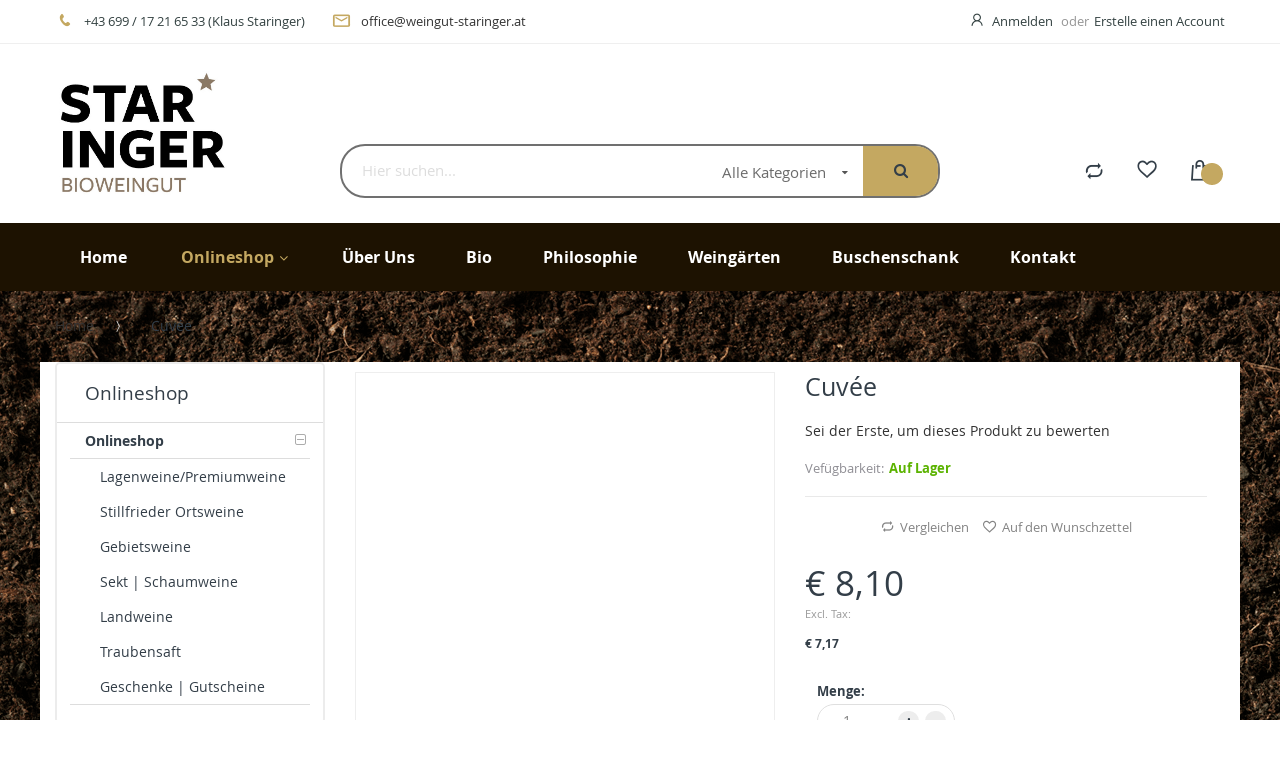

--- FILE ---
content_type: text/html; charset=UTF-8
request_url: https://www.weingut-staringer.at/bio-zweigelt-blauburger-cuvee.html
body_size: 17717
content:
<!doctype html>
<html lang="de">
    <head prefix="og: http://ogp.me/ns# fb: http://ogp.me/ns/fb# product: http://ogp.me/ns/product#">
        <script>
    var BASE_URL = 'https://www.weingut-staringer.at/';
    var require = {
        "baseUrl": "https://www.weingut-staringer.at/pub/static/version1664794929/frontend/Alothemes/demo3/de_AT"
    };
</script>
        <meta charset="utf-8"/>
<meta name="description" content="Bio Zweigelt Blauburger Cuvée Harmonie und Milde mit brillianter Eleganz. Dunkles Rubinrot mit violettem Schimmer. Der Rote für jeden Anlass. 
Säure 5,3g/l, 12Vol%Alk., 2,5g RZ"/>
<meta name="keywords" content="Bio Zweigelt Blauburger Cuvée"/>
<meta name="robots" content="INDEX,FOLLOW"/>
<meta name="title" content="Bio Zweigelt Blauburger Cuvée"/>
<meta name="viewport" content="width=device-width, initial-scale=1, maximum-scale=1.0, user-scalable=no"/>
<meta name="format-detection" content="telephone=no"/>
<title>Bio Zweigelt Blauburger Cuvée</title>
<link  rel="stylesheet" type="text/css"  media="all" href="https://www.weingut-staringer.at/pub/static/version1664794929/frontend/Alothemes/demo3/de_AT/mage/calendar.css" />
<link  rel="stylesheet" type="text/css"  media="all" href="https://www.weingut-staringer.at/pub/static/version1664794929/frontend/Alothemes/demo3/de_AT/css/styles-m.css" />
<link  rel="stylesheet" type="text/css"  media="all" href="https://www.weingut-staringer.at/pub/static/version1664794929/frontend/Alothemes/demo3/de_AT/font/fontawesome/css/font-awesome.min.css" />
<link  rel="stylesheet" type="text/css"  media="all" href="https://www.weingut-staringer.at/pub/static/version1664794929/frontend/Alothemes/demo3/de_AT/font/pe-icon-stroke/css/pe-icon-7-stroke.css" />
<link  rel="stylesheet" type="text/css"  media="all" href="https://www.weingut-staringer.at/pub/static/version1664794929/frontend/Alothemes/demo3/de_AT/font/webfont/css/simple-line-icons.css" />
<link  rel="stylesheet" type="text/css"  media="all" href="https://www.weingut-staringer.at/pub/static/version1664794929/frontend/Alothemes/demo3/de_AT/font/elegantfont/css/elegantfont.css" />
<link  rel="stylesheet" type="text/css"  media="all" href="https://www.weingut-staringer.at/pub/static/version1664794929/frontend/Alothemes/demo3/de_AT/font/font-SVG/styles.css" />
<link  rel="stylesheet" type="text/css"  media="all" href="https://www.weingut-staringer.at/pub/static/version1664794929/frontend/Alothemes/demo3/de_AT/Magiccart_Magicmenu/css/magicmenu.css" />
<link  rel="stylesheet" type="text/css"  media="all" href="https://www.weingut-staringer.at/pub/static/version1664794929/frontend/Alothemes/demo3/de_AT/effect/animate.css" />
<link  rel="stylesheet" type="text/css"  media="all" href="https://www.weingut-staringer.at/pub/static/version1664794929/frontend/Alothemes/demo3/de_AT/bootstrap/css/bootstrap.min.css" />
<link  rel="stylesheet" type="text/css"  media="all" href="https://www.weingut-staringer.at/pub/static/version1664794929/frontend/Alothemes/demo3/de_AT/css/styles.css" />
<link  rel="stylesheet" type="text/css"  media="all" href="https://www.weingut-staringer.at/pub/static/version1664794929/frontend/Alothemes/demo3/de_AT/css/responsive.css" />
<link  rel="stylesheet" type="text/css"  media="all" href="https://www.weingut-staringer.at/pub/static/version1664794929/frontend/Alothemes/demo3/de_AT/Magefan_Blog/css/blog-m.css" />
<link  rel="stylesheet" type="text/css"  media="all" href="https://www.weingut-staringer.at/pub/static/version1664794929/frontend/Alothemes/demo3/de_AT/Magefan_Blog/css/blog-custom.css" />
<link  rel="stylesheet" type="text/css"  media="all" href="https://www.weingut-staringer.at/pub/static/version1664794929/frontend/Alothemes/demo3/de_AT/Magiccart_Alothemes/css/plugins/jquery.fancybox.css" />
<link  rel="stylesheet" type="text/css"  media="all" href="https://www.weingut-staringer.at/pub/static/version1664794929/frontend/Alothemes/demo3/de_AT/mage/gallery/gallery.css" />
<link  rel="stylesheet" type="text/css"  media="all" href="https://www.weingut-staringer.at/pub/static/version1664794929/frontend/Alothemes/demo3/de_AT/Magiccart_Alothemes/css/default.css" />
<link  rel="stylesheet" type="text/css"  media="all" href="https://www.weingut-staringer.at/pub/static/version1664794929/frontend/Alothemes/demo3/de_AT/Magiccart_Magicproduct/css/slick.css" />
<link  rel="stylesheet" type="text/css"  media="all" href="https://www.weingut-staringer.at/pub/static/version1664794929/frontend/Alothemes/demo3/de_AT/Magiccart_Shopbrand/css/shopbrand.css" />
<link  rel="stylesheet" type="text/css"  media="all" href="https://www.weingut-staringer.at/pub/static/version1664794929/frontend/Alothemes/demo3/de_AT/Magiccart_Testimonial/css/testimonial.css" />
<link  rel="stylesheet" type="text/css"  media="all" href="https://www.weingut-staringer.at/pub/static/version1664794929/frontend/Alothemes/demo3/de_AT/Sebwite_SmartSearch/css/module.css" />
<link  rel="stylesheet" type="text/css"  media="all" href="https://www.weingut-staringer.at/pub/static/version1664794929/frontend/Alothemes/demo3/de_AT/Magefan_Blog/css/blog.css" />
<link  rel="stylesheet" type="text/css"  media="screen and (min-width: 768px)" href="https://www.weingut-staringer.at/pub/static/version1664794929/frontend/Alothemes/demo3/de_AT/css/styles-l.css" />
<link  rel="stylesheet" type="text/css"  media="print" href="https://www.weingut-staringer.at/pub/static/version1664794929/frontend/Alothemes/demo3/de_AT/css/print.css" />
<script  type="text/javascript"  src="https://www.weingut-staringer.at/pub/static/version1664794929/_cache/merged/320bacc16c47a5164a3259b8624ecf50.js"></script>
<link  rel="icon" type="image/x-icon" href="https://www.weingut-staringer.at/pub/media/favicon/websites/1/Staringer_Logo.jpg" />
<link  rel="shortcut icon" type="image/x-icon" href="https://www.weingut-staringer.at/pub/media/favicon/websites/1/Staringer_Logo.jpg" />
        
<style type="text/css">body{ font-size: 13px; font-family: ;}body, h1, h2, h3, h4, h5, h6, .h1, .h2, .h3, .h4, .h5, .h6{color:#757575;}body.page-layout-1column a,body.page-layout-2columns-left a,body.page-layout-2columns-right a,.block-collapsible-nav .item a{color:#333333;}body a:hover,body a:focus{color:#000000;}body{ background-color:#ffffff;}.labelnew{color:#ffffff; background-color:#343f49;}.labelsale{color:#ffffff; background-color:#343f49;}button.button, button, .cart .continue, .actions-toolbar .primary a.action,button:focus{color:#333e48; background-color:#efecec; border-color:#efecec;}button.button:hover, button:hover, .cart .continue:hover, .actions-toolbar .primary a.action:hover{color:#333e48; background-color:#fed700; border-color:#fed700;}.cart-container .checkout-methods-items .action.primary{color:#333e48; background-color:#fed700; border-color:#fed700;}.cart-container .checkout-methods-items .action.primary:hover{color:#ffffff; background-color:#333e48; border-color:#333e48;}.home-slider .slick-slide.slick-active .figcaption .caption1{color:#333e48;}.home-slider .slick-slide.slick-active .figcaption .caption2{color:#333e48;}.home-slider .slick-slide.slick-active .figcaption .caption3,.caption3 strong{color:#333e48;}.home-slider .slick-slide.slick-active .figcaption .text-slide3 .caption3 span{color:#dc1212;}.slick-prev, .slick-next{color:#aaaaaa; background-color:rgba(0, 0, 0, 0);}.home-slider .slick-slide.slick-active .figcaption .caption4 a{color:#333e48; background-color:#fed700;}.home-slider .slick-slide.slick-active .figcaption .caption4 a:hover{color:#ffffff; background-color:#000000;}.slick-prev:hover, .slick-next:hover,.slick-prev:hover:before, .slick-next:hover:before{color:#fed700; background-color:rgba(0, 0, 0, 0);}.slick-dots li button{ background-color:#bcbcbc;}.slick-dots li.slick-active button,.slick-dots li:hover button{ background-color:#fed700;}#popup-newsletter .block-content .block-title label{color:#333333;}#popup-newsletter .block-content .promotions{color:#666666;}.promo-panel-sale span.getsale{color:#fed700;}#popup-newsletter .block-content input.input-text{color:#333333; background-color:rgba(0, 0, 0, 0); border-color:#d8d8d8;}#popup-newsletter .block-content button.button{color:#333e48; background-color:#fed700; border-color:#fed700;}#popup-newsletter .block-content button.button:hover{color:#ffffff; background-color:#333e48; border-color:#333e48;}.page-header a{color:#333333;}.page-header a:hover{color:#000000;}.header-top{ background-color:#ffffff; border-color:#efefef;}.header-content{ background-color:#ffffff;}.header-bottom{ background-color:#1d1201; border-color:#ffffff;}.customer .top-links li a{color:#334141;}.customer:hover .icon{color:#c4a861;}.customer .top-links li a:hover{color:#c4a861;}.hot-support p{color:#334141;}.hot-support p .icon,.hot-support .support-icon .icon{color:#c4a861;}.header-search .form-search{ background-color:#ffffff; border-color:#707070;}.header-search .form-search button.button{color:#333e48; background-color:#c4a861;}.header-search .form-search button.button:hover{color:#333e48; background-color:#c4a861;}.minicart-wrapper .action.showcart .counter.qty{color:#3a454e; background-color:#c4a861;}.minicart-wrapper .block-minicart{ background-color:#ffffff; border-color:#c4a861;}.block-minicart .block-content .actions .primary .action.primary.checkout{color:#333e48; background-color:#c4a861; border-color:#c4a861;}.block-minicart .block-content .actions .secondary .viewcart{color:#333e48; background-color:#efecec; border-color:#efecec;}.block-minicart .block-content .actions .secondary .viewcart:hover{color:#ffffff; background-color:#000000; border-color:#000000;}.magicmenu .nav-desktop .level0 .full-width, .magicmenu .nav-desktop .level0 .level-top-mega, .magicmenu .nav-desktop .level0.dropdown .level0, .magicmenu .nav-desktop .level0.dropdown .hasChild ul, .magicmenu .nav-desktop .level0.dropdown .hasChild ul{ background-color:#ffffff; border-color:#ededed;}.magicmenu .nav-desktop .level0 .level-top{color:#ffffff;}.header-bottom .magicmenu .nav-desktop .level0 .level-top{ border-color:#1d1201;}.magicmenu .nav-desktop .level0.over a,.magicmenu .nav-desktop .level0.active a, .magicmenu .nav-desktop .level0.active a span.icon-text, .magicmenu .nav-desktop .level0 a:hover, .magicmenu .nav-desktop .level0 a.icon-text:hover{color:#c4a861; background-color:rgba(0, 0, 0, 0);}.magicmenu .nav-desktop .level0 .level-top-mega .children.level1a{color:#333e48;}.magicmenu .nav-desktop .level0 .level-top-mega .children a, .magicmenu .nav-desktop p,.magicmenu .nav-desktop .level0.home .level-top-mega a,.magicmenu .nav-desktop .level0.dropdown .level1 a, .vmagicmenu .vmagicmenu-narrow .level0.dropdown .level1 a{color:#333e48;}.magicmenu .nav-desktop .level0 .level-top-mega .children a:hover,.magicmenu .nav-desktop .level0.home .level-top-mega a:hover,.magicmenu .nav-desktop .level0.dropdown .level1 a:hover, .vmagicmenu .vmagicmenu-narrow .level0.dropdown .level1 a:hover{color:#c4a861; background-color:rgba(0, 0, 0, 0);}.magicmenu .nav-desktop .level0 .level-top .cat_label, .magicmenu .nav-desktop .level0 .cat_label, .mean-container .mean-nav ul li a span.cat_label, .vmagicmenu .level0 .cat_label, .vmagicmenu .level0 .level-top-mega .children .cat_label{color:#f39600; background-color:rgba(0, 0, 0, 0); border-color:#ededed;}.magicmenu .nav-desktop .level0 .cat_label.Sale, .magicmenu .nav-desktop .level0 .cat_label.sale, .magicmenu .nav-desktop .level0 .level-top-mega .children a .cat_label.sale, .magicmenu .nav-desktop .level0 .level-top-mega .children a .cat_label.Sale, .vmagicmenu .level0 .cat_label.Sale, .vmagicmenu .level0 .cat_label.sale, .vmagicmenu .level0 .level-top-mega .children .cat_label.sale, .vmagicmenu .level0 .level-top-mega .children .cat_label.Sale, .mean-container .mean-nav ul li a span.cat_label.sale, .mean-container .mean-nav ul li a span.cat_label.Sale{color:#00bd33; background-color:rgba(0, 0, 0, 0); border-color:#ededed;}.magicmenu .nav-desktop .level0 .cat_label.Hot, .magicmenu .nav-desktop .level0 .cat_label.hot, .magicmenu .nav-desktop .level0 .cat_label.HOT, .vmagicmenu .level0 .cat_label.Hot, .vmagicmenu .level0 .cat_label.hot, .vmagicmenu .level0 .cat_label.HOT, .vmagicmenu .level0 .level-top-mega .children .cat_label.hot, .vmagicmenu .level0 .level-top-mega .children .cat_label.Hot, .vmagicmenu .level0 .level-top-mega .children .cat_label.HOT, .mean-container .mean-nav ul li a span.cat_label.hot, .mean-container .mean-nav ul li a span.cat_label.Hot, .mean-container .mean-nav ul li a span.cat_label.HOT{color:#ff3d49; background-color:rgba(0, 0, 0, 0); border-color:#ededed;}.filter-options .filter-options-title{color:#000000;}.filter-options .filter-options-content .item a:hover:before{ background-color:#fed700; border-color:#fed700;}.filter .filter-title:before,.block .block-title::before{ background-color:#fed700;}.filter-options .filter-options-title{color:#000000;}.item .add-to-links a{color:#848484;}.item:hover .add-to-links a:hover, .item .add-to-links a:hover .icon{color:#df3737;}.item button.button{color:#ffffff; background-color:#e6e6e6; border-color:#e6e6e6;}.product-item:hover button.button{color:#ffffff; background-color:#c4a861; border-color:#c4a861;}.stock{color:#df3737;}.actions .stock:after{ background-color:#df3737;}.item .product-name a.product-item-link{color:#0062bd;}.item .product-name a.product-item-link:hover{color:#0062bd;}.magictabs .item .title{color:#000000;}.magictabs .item .title:hover{color:#c4a861;}.magictabs .item .title:before,.magiccategory .title-category:before{ background-color:#c4a861;}.magictabs .item .title:after,.group-title span:after{ background-color:#c4a861;}.section-category-slide .magiccategory-product .magictabs .item .title{color:#343f49; border-color:rgba(0, 0, 0, 0);}.section-category-slide .magiccategory-product .magictabs .item.activated .title,.section-category-slide .magiccategory .magictabs .item.activated .title{color:#343f49; border-color:#c4a861;}.section-category-slide .magiccategory-product .magictabs .item:hover .title{color:#df3737;}.timer-product .list .item{ border-color:#0787ea;}.toolbar .modes-mode{color:#aaaaaa;}.toolbar .modes-mode.active, .toolbar .modes-mode:hover{color:#333333;}.pages .item .page, .pages .item .next, .pages .item .previous{color:#7e7e7e; background-color:#ffffff; border-color:#e4e4e4;}.pages .item .page span, .pages .item .next, .pages .item .previous{color:#7e7e7e;}.pages .item.current .page, .pages .item .page:hover, .pages .item .next:hover, .pages .item .previous:hover{color:#262626; background-color:#c4a861; border-color:#c4a861;}.pages .item.current .page span, .pages .item .page:hover span, .pages .item .next:hover, .pages .item .previous:hover{color:#262626;}.policy .policy-wrap{ background-color:#fdfdfd; border-color:#dddddd;}.policy .policy-box .box-content .icons{color:#c4a861;}.policy .policy-box .box-content .service-content .info-title h3{color:#333e48;}.policy .policy-box .box-content .service-content .sub-title span{color:#333e48;}.vmagicmenu .block-title{ background-color:#c4a861;}.vmagicmenu .block-title span{color:#333e48;}.vmagicmenu .block-title span{color:#333e48;}.vmagicmenu .level0 .level-top,.vmagicmenu .block-vmagicmenu-content .all-cat span{color:#333e48;}.header-container-fixed .vmagicmenu .block-title{ background-color:#c4a861;}.vmagicmenu .block-vmagicmenu-content .vmagicmenu-narrow{ background-color:#ffffff; border-color:#eaeaea;}.vmagicmenu .level0 .level-top-mega, .vmagicmenu .vmagicmenu-narrow .level0.dropdown > .level0,.vmagicmenu .vmagicmenu-narrow .level0.dropdown .hasChild ul{ background-color:#ffffff; border-color:#ededed;}.vmagicmenu .level0.hasChild .level-top::after{color:#333e48;}.vmagicmenu .level0:hover, .vmagicmenu .level0.active,.vmagicmenu .block-vmagicmenu-content .all-cat span:hover{ background-color:#efefef;}.vmagicmenu .level0 .level-top-mega .children > a{color:#333e48;}.vmagicmenu .vmagicmenu-narrow .level0.dropdown .level1 a{color:#333e48;}.vmagicmenu .level0 .level-top-mega .children a:hover,.vmagicmenu .vmagicmenu-narrow .level0.dropdown .level1 a:hover{color:#c4a861;}.mean-container{ background-color:#ffffff;}.mean-container .mean-nav .mobi-title{color:#ffffff;}.mean-container a.meanmenu-reveal,.mean-container a.meanmenu-reveal:hover{color:#000000;}.mean-container a.meanmenu-reveal span{ background-color:#000000;}.nav-sections .mean-container .mean-nav{ background-color:#ffffff;}.nav-sections .mean-container .mean-nav ul li a{color:#444444; border-color:#eeeeee;}.mean-container .mean-nav ul li a:hover,.mean-container .mean-nav ul li .level-top span:hover{color:#000000;}.box-tocart .fieldset .actions .tocart{color:#ffffff; background-color:#c4a861; border-color:#c4a861;}.box-tocart .fieldset .actions .tocart:hover{color:#333e48; background-color:#c4a861; border-color:#c4a861;}.review-add .review-form .review-form-actions .actions-primary .action{color:#ffffff; background-color:#c4a861; border-color:#c4a861;}.review-add .review-form .review-form-actions .actions-primary .action:hover{color:#333e48; background-color:#c4a861; border-color:#c4a861;}.cms-page-banner .banner-box-content .btn-shop:after{color:#ffffff; background-color:#c4a861;}.post-read-more{color:#333e48; background-color:#efecec; border-color:#efecec;}.post-read-more:hover{color:#ffffff; background-color:#c4a861; border-color:#c4a861;}.contact-content .actions-toolbar .primary{color:#333e48; background-color:#c4a861; border-color:#c4a861;}.product.info.detailed .product.data.items > .item.title .switch:before{ background-color:#c4a861;}.product.info.detailed .product.data.items > .item.title .switch:after{ background-color:#c4a861;}.magicproduct.magicproduct-custom .item .title{color:#000000;}.group-title span{color:#ffffff;}#maincontent{ background-color:#ffffff;}.magicproduct.magicproduct-custom .item .title:hover{color:#c4a861;}#cms-static-mix-custom-product .container{ background-color:#ffffff;}.breadcrumbs .container{ background-color:#ffffff;}.toolbar .sorter-label{color:#7e7e7e;}.cart-summary>.title{color:#000000;}.cart-container .checkout-methods-items .action.primary{ background-color:#c4a861; border-color:#c4a861;}.opc-block-summary .items-in-cart>.title{color:#000000;}.minicart-items .product-item-name{color:#000000;}#checkout-shipping-method-load{color:#000000;}.footer-item .box-content .content .link-list a{color:#333e48;}.footer-item .box-content .content .link-list a:hover{color:#c4a861;}.footer-item .title{color:#333e48;}.page-bottom{ background-color:#c4a861;}.page-footer .main-footer{ background-color:#f8f8f8;}.footer-bottom{ background-color:#eaeaea;}.footer-item .box-content .content .link-social .link-list .link-icon a{color:#7c7c7c;}.footer-item .box-content .content .link-social .link-list .link-icon a:hover{color:#333e48;}.block-subscribe .block-title h3,.block-subscribe .form-subscribe-header p{color:#333e48;}.block-subscribe .block-title h3:before{color:#333e48;}.block-subscribe .field input.input-text{color:#333333; background-color:#ffffff; border-color:#707070;}.block-subscribe .actions button.button{color:#ffffff; background-color:#c4a861; border-color:#ffffff;}.block-subscribe .actions button.button:hover{color:#ffffff; background-color:#000000; border-color:#000000;}.footer-item .box-content .icon{color:#c4a861;}.footer-item .box-content .content .info .question,.footer-item .box-content .content .info .hot-number,.footer-item .box-content .content ul li .sub-title,.footer-item .box-content .content .address{color:#333e48;}.copyright span{color:#333e48;}.footer a.active{color:#fe2740;}#backtotop{color:#ffffff; background-color:#333e48; border-color:#333e48;}#backtotop:hover{color:#333e48; background-color:#c4a861; border-color:#c4a861;}.gold{color:#c4a861;}p{color:#757575;}.main-footer h3{color:#0a263c;}.hot-number{color:#0a263c;}.footer-img{}.header .header-content .container .row {
display: flex;
align-items: flex-end;
}
.page-wrapper {
    background: url('https://www.weingut-staringer.at/pub/media/background/bg.png');
    background-repeat: repeat;
    background-position: center top;
}
.block-subscribe .field input.input-text {
border:2px solid #707070;
}

.block-subscribe .actions button.button {
height: 102%;
    border: 0;
    margin-top: 2.5px;
    margin-right: 2px;
}
.block-subscribe .actions .button span {
line-height:45px;
}
.block-subscribe .actions {
height: 90%;
}
.main-footer h3 {
font-size:24px;
}
.main-footer .under {
font-size:20px;
}
.footer-item .box-content .icon,  .footer-item .box-content .content li:nth-child(2) .icon {
    font-size: 50px;
}
.footer-item .box-content .details {
    height: 52px;
    display: flex;
}
.hot-number {
    font-size: 14px;
    margin: auto 0;
}
.fa.pull-left,  .icon.pull-left{
    margin-right: .3em;
}
.footer-item:first-child .box-content .content {
    margin-top: 0;
}
iframe {
width:100%;
height: 190px;
}

.footer-img {
display:flex;
justify-content: space-between;
}
.footer-img img {
width:35%;
height: 100%;
}
.block-subscribe .form-subscribe-header p {
font-size: 24px;
    color: #333e48;
    font-weight: 600;
    padding-right: 0;
}
.block-subscribe .form.subscribe {
   float: unset;
}

.block-subscribe .form.subscribe .block-content {
   width:100%;
}
.block-subscribe .form-subscribe-header {
float:right;
}

#maincontent .row {
margin-top:10px;
margin-bottom: 10px;
}
.policy .policy-box {
/*width: 25%;*/
min-height: 125px;
}
.footer-bottom .paypal {
    display: none;
}
.footer-links {
padding: 15px 15px 0 0;
}
.checkout-agreements .field .label { display:inline-block;}
.checkout-payment-method .payment-method-content .fieldset>.field {margin:0;}
.payment-method-title.field .label { display: inline-block; }
</style>
<script type="text/javascript"> Themecfg = {"rtl":{"enabled":"0"},"newsletter":{"enabled":"0","firstOnly":"0","timeDelay":"2000","autoClose":"0","timeClose":"10000","width":"880","height":"450","overlayColor":"#353535","background_color":"#ffffff","background_image":"default\/popup-newleter.jpg"},"list":{"mobile":"1","portrait":"2","landscape":"2","tablet":"3","desktop":"2","visible":"3","padding":"15"},"general":{"baseUrl":"https:\/\/www.weingut-staringer.at\/"}}</script><script type="text/javascript">
var alo_timer_layout 	= '<div class="timer-box"><span class="day">%%D%%</span><span class="title">Days</span></div><div class="timer-box"><span class="hour">%%H%%</span><span class="title">Hrs</span></div><div class="timer-box"><span class="min">%%M%%</span><span  class="title">Mins</span></div><div class="timer-box"><span class="sec">%%S%%</span><span  class="title">Secs</span></div>';
var alo_timer_timeout 	= '<span class="timeout">Time out!</span>';
require(['jquery','magiccart/slick','alothemes']);
</script>

<meta property="og:type" content="product" />
<meta property="og:title" content="Cuv&#xE9;e" />
<meta property="og:image" content="https://www.weingut-staringer.at/pub/media/catalog/product/cache/7d9bddf8c9462b31c5abf7e098f06705/1/4/14_cuvee.png" />
<meta property="og:description" content="" />
<meta property="og:url" content="https://www.weingut-staringer.at/bio-zweigelt-blauburger-cuvee.html" />
    <meta property="product:price:amount" content="8.1"/>
    <meta property="product:price:currency" content="EUR"/>
    </head>
    <body data-container="body" data-mage-init='{"loaderAjax": {}, "loader": { "icon": "https://www.weingut-staringer.at/pub/static/version1664794929/frontend/Alothemes/demo3/de_AT/images/loader-2.gif"}}' itemtype="http://schema.org/Product" itemscope="itemscope" class="catalog-product-view product-bio-zweigelt-blauburger-cuvee categorypath-sortiment category-sortiment page-layout-2columns-left">
            <script>
        require.config({
            deps: [
                'jquery',
                'mage/translate',
                'jquery/jquery-storageapi'
            ],
            callback: function ($) {
                'use strict';

                var dependencies = [],
                    versionObj;

                $.initNamespaceStorage('mage-translation-storage');
                $.initNamespaceStorage('mage-translation-file-version');
                versionObj = $.localStorage.get('mage-translation-file-version');

                
                if (versionObj.version !== '3cd9c508e5049533a6bbe4338b71e859f5e1c379') {
                    dependencies.push(
                        'text!js-translation.json'
                    );

                }

                require.config({
                    deps: dependencies,
                    callback: function (string) {
                        if (typeof string === 'string') {
                            $.mage.translate.add(JSON.parse(string));
                            $.localStorage.set('mage-translation-storage', string);
                            $.localStorage.set(
                                'mage-translation-file-version',
                                {
                                    version: '3cd9c508e5049533a6bbe4338b71e859f5e1c379'
                                }
                            );
                        } else {
                            $.mage.translate.add($.localStorage.get('mage-translation-storage'));
                        }
                    }
                });
            }
        });
    </script>

<script type="text/x-magento-init">
    {
        "*": {
            "mage/cookies": {
                "expires": null,
                "path": "/",
                "domain": ".www.weingut-staringer.at",
                "secure": false,
                "lifetime": "3600"
            }
        }
    }
</script>
    <noscript>
        <div class="message global noscript">
            <div class="content">
                <p>
                    <strong>JavaScript seems to be disabled in your browser.</strong>
                    <span>For the best experience on our site, be sure to turn on Javascript in your browser.</span>
                </p>
            </div>
        </div>
    </noscript>

<script>
    require.config({
        map: {
            '*': {
                wysiwygAdapter: 'mage/adminhtml/wysiwyg/tiny_mce/tinymce4Adapter'
            }
        }
    });
</script>
<div class="page-wrapper"><header class="page-header alothemes">
    <div class="header">
		<div class="header-top">
			<div class="container">
				<div class="row">
					<div class="top-left mobile-center">
						
<div id="cms-static-top-support" class="cms-static-top-support hot-support">
<div class="hotline">
<p><span class="icon icon-phone"><em class="hidden">hidden</em></span>+43 699&nbsp;/ 17 21 65 33 (Klaus Staringer)</p>
</div>
<div class="email">
<p><span class="icon icon-mail"><em class="hidden">hidden</em></span><a href="mailto:office@weingut-staringer.at">office@weingut-staringer.at</a></p>
</div>
</div>

					</div>
					<div class="top-right mobile-center">
						<div class="header-setting">
						    
														<div class="customer">
								<span class="icon icon-user"><i class="hidden">hidden</i></span>
								<div class="top-links">
									<ul class="header links"><li class="authorization-link" data-label="oder">
    <a href="https://www.weingut-staringer.at/customer/account/login/referer/aHR0cHM6Ly93d3cud2Vpbmd1dC1zdGFyaW5nZXIuYXQvYmlvLXp3ZWlnZWx0LWJsYXVidXJnZXItY3V2ZWUuaHRtbA%2C%2C/">
        Anmelden    </a>
</li>
<li><a href="https://www.weingut-staringer.at/customer/account/create/" >Erstelle einen Account</a></li></ul>								</div>
				            </div>
						</div>
					</div>
				</div>
			</div>
		</div>
		<div class="header-content">
			<div class="container">
				<div class="row">
					<div class="content-logo col-lg-3 col-md-3 col-sm-3 col-xs-12">
						<div class="header-logo">
							
    <a class="logo" href="https://www.weingut-staringer.at/" title="Logo Weingut Staringer">
        <img src="https://www.weingut-staringer.at/pub/media/logo/websites/1/Staringer_Logo.jpg"
             alt="Logo Weingut Staringer"
             width="175"             height="41"        />
    </a>
						</div>
					</div>
					<div class="content-seach col-lg-6 col-md-6 col-sm-6 col-xs-12">
						<div class="search-area header-search">
							<a href="javascript:void(0)" class="search-toggle-icon"><i class="search-icon"></i></a>
							<div class="block-search">
    <div class="block block-content">
        <form class="form minisearch form-search" id="search_mini_form" action="https://www.weingut-staringer.at/catalogsearch/result/" method="get">
        <div class="block-title"><strong>Suche</strong></div>
            <div class="field search">
                                <div class="control catalogsearch">
                      <input id="search"
                             data-mage-init='{"quickSearchAutocomplete":{
                                  "formSelector":"#search_mini_form",
                                  "url":"https://www.weingut-staringer.at/search/ajax/suggest/",
                                  "destinationSelector":"#search_autocomplete"}
                             }'
                             type="text"
                             name="q"
                             value=""
                             placeholder="Hier suchen..."
                             class="input-text"
                             maxlength="128"
                             role="combobox"
                             aria-haspopup="false"
                             aria-autocomplete="both"
                             autocomplete="off"/>
                      <div id="search_autocomplete" class="search-autocomplete"></div>
                      <div class="nested">
    <a class="action advanced" href="https://www.weingut-staringer.at/catalogsearch/advanced/" data-action="advanced-search">
        Advanced Search    </a>
</div>
                                            <div class="catalogsearch-box">
                        <span id="select-box-category">Alle Kategorien</span>
                        <div id="categories-box" style="display:none;">
                          <input style="display:none;" type="text" value="" id="qsearch">
                          <ul class="cat-list dd-container" id="cat">
                            <li data-q="0">Alle Kategorien</li><li data-q="4" class="item top">Onlineshop</li><li data-q="7" class="item">**Lagenweine/Premiumweine</li><li data-q="8" class="item">**Stillfrieder Ortsweine</li><li data-q="16" class="item">**Gebietsweine</li><li data-q="17" class="item">**Sekt | Schaumweine</li><li data-q="18" class="item">**Landweine</li><li data-q="19" class="item">**Traubensaft</li><li data-q="20" class="item">**Geschenke | Gutscheine</li>                          </ul>
                        </div>                        
                      </div>
                      <script type="text/javascript">
                        document.addEventListener("DOMContentLoaded", function() {
                          var qsearch, select, ul, li, a, i;
                          qsearch = document.getElementById("qsearch");
                          select = document.getElementById("select-box-category");
                          ul = document.getElementById("categories-box");
                          document.querySelector('body').addEventListener("click", function(){
                              ul.style.display = 'none';
                          });
                          select.addEventListener('click', function(e) {
                            e.stopPropagation();
                            if (ul.style.display === 'none') {
                                ul.style.display = 'block';
                            } else {
                                ul.style.display = 'none';
                            }
                          });
                          li = ul.getElementsByTagName("li");
                          for (i = 0; i < li.length; i++) {
                            a = li[i];
                            a.addEventListener("click", function(){
                              qsearch.value = this.getAttribute("data-q");
                              select.innerHTML = this.innerHTML;
                            });
                          }
                        });

                        window.onload = function(){
                          var form = document.getElementById("search_mini_form");
                          form.onsubmit = function(){
                            var search = document.getElementById("search");
                            var qsearch = document.getElementById("qsearch");
                            var csearch = qsearch.value ? '&cat='+qsearch.value : '';
                            window.location = form.action + '/?q=' + search.value + csearch;
                              return false;
                          };
                        };
                      </script>
                                  </div>
            </div>
      <button type="submit"
                    title="Suche"
                    class="action search button">
                <span><span><i class="fa fa-search"></i>Suche</span></span>
            </button>
        </form>
    </div>
</div>
						</div>
					</div>
					<div class="righ-header-content col-lg-3 col-md-3 col-sm-3 col-xs-12">
						<ul class="top-link-product">
														<a title="Compare" href="https://www.weingut-staringer.at/catalog/product_compare/" target="_blank" class="btn-compare icon icon-compare compare"></a>
							<li>
							    <a title="My wishlist" href="https://www.weingut-staringer.at/wishlist/" target="_blank" class="wishlist icon icon-favorites">
							   
							    </a>
						    </li>
						</ul>
						
<div data-block="minicart" class="minicart-wrapper">
    <a class="action icon icon-shopping-bag showcart" href="https://www.weingut-staringer.at/checkout/cart/"
       data-bind="scope: 'minicart_content'">
        <!--<span class="text"></span>-->
        <span class="counter qty empty"
              data-bind="css: { empty: !!getCartParam('summary_count') == false }, blockLoader: isLoading">
            <span class="counter-number"><!-- ko text: getCartParam('summary_count') --><!-- /ko --></span>
            <span class="counter-label">
            <!-- ko if: getCartParam('summary_count') -->
                <!-- ko text: getCartParam('summary_count') --><!-- /ko -->
                <!-- ko i18n: 'items' --><!-- /ko -->
            <!-- /ko -->
            </span>
        </span>
		
    </a>
            <div class="block block-minicart empty"
             data-role="dropdownDialog"
             data-mage-init='{"dropdownDialog":{
                "appendTo":"[data-block=minicart]",
                "triggerTarget":".showcart",
                "timeout": "2000",
                "closeOnMouseLeave": false,
                "closeOnEscape": true,
                "triggerClass":"active",
                "parentClass":"active",
                "buttons":[]}}'>
            <div id="minicart-content-wrapper" data-bind="scope: 'minicart_content'">
                <!-- ko template: getTemplate() --><!-- /ko -->
            </div>
                    </div>
        <script>
        window.checkout = {"shoppingCartUrl":"https:\/\/www.weingut-staringer.at\/checkout\/cart\/","checkoutUrl":"https:\/\/www.weingut-staringer.at\/checkout\/","updateItemQtyUrl":"https:\/\/www.weingut-staringer.at\/checkout\/sidebar\/updateItemQty\/","removeItemUrl":"https:\/\/www.weingut-staringer.at\/checkout\/sidebar\/removeItem\/","imageTemplate":"Magento_Catalog\/product\/image_with_borders","baseUrl":"https:\/\/www.weingut-staringer.at\/","minicartMaxItemsVisible":5,"websiteId":"1","maxItemsToDisplay":10,"storeId":"1","customerLoginUrl":"https:\/\/www.weingut-staringer.at\/customer\/account\/login\/referer\/aHR0cHM6Ly93d3cud2Vpbmd1dC1zdGFyaW5nZXIuYXQvYmlvLXp3ZWlnZWx0LWJsYXVidXJnZXItY3V2ZWUuaHRtbA%2C%2C\/","isRedirectRequired":false,"autocomplete":"off","captcha":{"user_login":{"isCaseSensitive":true,"imageHeight":50,"imageSrc":"https:\/\/www.weingut-staringer.at\/pub\/media\/captcha\/base\/95a286a261a540132441dbac1b819685.png","refreshUrl":"https:\/\/www.weingut-staringer.at\/captcha\/refresh\/","isRequired":true,"timestamp":1769153323}}};
    </script>
    <script type="text/x-magento-init">
    {
        "[data-block='minicart']": {
            "Magento_Ui/js/core/app": {"components":{"minicart_content":{"children":{"subtotal.container":{"children":{"subtotal":{"children":{"subtotal.totals":{"config":{"display_cart_subtotal_incl_tax":1,"display_cart_subtotal_excl_tax":0,"template":"Magento_Tax\/checkout\/minicart\/subtotal\/totals"},"children":{"subtotal.totals.msrp":{"component":"Magento_Msrp\/js\/view\/checkout\/minicart\/subtotal\/totals","config":{"displayArea":"minicart-subtotal-hidden","template":"Magento_Msrp\/checkout\/minicart\/subtotal\/totals"}}},"component":"Magento_Tax\/js\/view\/checkout\/minicart\/subtotal\/totals"}},"component":"uiComponent","config":{"template":"Magento_Checkout\/minicart\/subtotal"}}},"component":"uiComponent","config":{"displayArea":"subtotalContainer"}},"item.renderer":{"component":"uiComponent","config":{"displayArea":"defaultRenderer","template":"Magento_Checkout\/minicart\/item\/default"},"children":{"item.image":{"component":"Magento_Catalog\/js\/view\/image","config":{"template":"Magento_Catalog\/product\/image","displayArea":"itemImage"}},"checkout.cart.item.price.sidebar":{"component":"uiComponent","config":{"template":"Magento_Checkout\/minicart\/item\/price","displayArea":"priceSidebar"}}}},"extra_info":{"component":"uiComponent","config":{"displayArea":"extraInfo"}},"promotion":{"component":"uiComponent","config":{"displayArea":"promotion"},"children":{"customweb_external_checkout_widgets":{"component":"Customweb_Base\/js\/view\/checkout\/minicart\/external_checkout_widgets","config":{"template":"Customweb_Base\/checkout\/minicart\/external_checkout_widgets"}}}}},"config":{"itemRenderer":{"default":"defaultRenderer","simple":"defaultRenderer","virtual":"defaultRenderer"},"template":"Magento_Checkout\/minicart\/content"},"component":"Magento_Checkout\/js\/view\/minicart"}},"types":[]}        },
        "*": {
            "Magento_Ui/js/block-loader": "https://www.weingut-staringer.at/pub/static/version1664794929/frontend/Alothemes/demo3/de_AT/images/loader-1.gif"
        }
    }
    </script>
</div>


						<div class="place-menu-mobile menu-mobile"><i class="hidden">hidden</i>
							<span data-action="toggle-nav" class="action nav-toggle"><span>Menü</span></span>
						</div>
					</div>
				</div>
			</div>
		</div>
		<div class="header-bottom header-sticker">
			<div class="container">
				<div class="row">
					<div class="col-lg-12 col-md-12">
						    <div class="sections nav-sections">
                <div class="section-items nav-sections-items" data-mage-init='{"tabs":{"openedState":"active"}}'>
                                            <div class="section-item-title nav-sections-item-title" data-role="collapsible">
                    <a class="nav-sections-item-switch" data-toggle="switch" href="#store.menu">Menü</a>
                </div>
                <div class="section-item-content nav-sections-item-content" id="store.menu" data-role="content"><nav class="navigation mean-nav navigation-mobile" role="navigation" data-action="navigation">
	<ul class="nav-mobile" data-mage-init='{"menu":{"responsive":true, "expanded":true, "position":{"my":"left top","at":"left bottom"}}}'>
		<li class="level0 category-item level-top dropdown home"><a class="level-top" href="https://www.weingut-staringer.at/"><span class="icon fa fa-home"></span><span class="icon-text">Home</span></a></li>		<li class="level0 category-item level-top cat nav-1 active hasChild parent"><a class="level-top" href="https://www.weingut-staringer.at/sortiment.html"><span>Onlineshop</span><span class="boder-menu"></span></a><ul class="submenu"><li class="level1 category-item nav-1-1 "><a href="https://www.weingut-staringer.at/sortiment/weisswein.html"><span>Lagenweine/Premiumweine</span></a></li><li class="level1 category-item nav-1-2 "><a href="https://www.weingut-staringer.at/sortiment/rotwein.html"><span>Stillfrieder Ortsweine</span></a></li><li class="level1 category-item nav-1-3 "><a href="https://www.weingut-staringer.at/sortiment/gebietsweine.html"><span>Gebietsweine</span></a></li><li class="level1 category-item nav-1-4 "><a href="https://www.weingut-staringer.at/sortiment/sekt-schaumweine.html"><span>Sekt | Schaumweine</span></a></li><li class="level1 category-item nav-1-5 "><a href="https://www.weingut-staringer.at/sortiment/landweine.html"><span>Landweine</span></a></li><li class="level1 category-item nav-1-6 "><a href="https://www.weingut-staringer.at/sortiment/traubensaft.html"><span>Traubensaft</span></a></li><li class="level1 category-item nav-1-7 "><a href="https://www.weingut-staringer.at/sortiment/gutscheine.html"><span>Geschenke | Gutscheine</span></a></li></ul></li>		<li class='level0 category-item level-top dropdown ext  first'><a class="level-top" href="https://www.weingut-staringer.at/ueberuns/"><span>Über Uns</span></a></li><li class='level0 category-item level-top dropdown ext  '><a class="level-top" href="https://www.weingut-staringer.at/bio/"><span>Bio</span></a></li><li class='level0 category-item level-top dropdown ext  '><a class="level-top" href="https://www.weingut-staringer.at/philosophie/"><span>Philosophie</span></a></li><li class='level0 category-item level-top dropdown ext  '><a class="level-top" href="https://www.weingut-staringer.at/weingaerten/"><span>Weingärten</span></a></li><li class='level0 category-item level-top dropdown ext  '><a class="level-top" href="https://www.weingut-staringer.at/buschenschank/"><span>Buschenschank</span></a></li><li class='level0 category-item level-top dropdown ext  last'><a class="level-top" href="https://www.weingut-staringer.at/kontakt/"><span>Kontakt</span></a></li>	</ul>
</nav>
		<div class="magicmenu clearfix">
		<ul class="nav-desktop sticker" data-fullwidth="0">
			<li class="level0 category-item level-top dropdown home"><a class="level-top" href="https://www.weingut-staringer.at/"><span class="icon fa fa-home"></span><span class="icon-text">Home</span></a></li>			<li class="level0 category-item level-top cat nav-1 active hasChild parent"><a class="level-top" href="https://www.weingut-staringer.at/sortiment.html"><span>Onlineshop</span><span class="boder-menu"></span></a><div class="level-top-mega"><div class="content-mega"><div class="content-mega-horizontal"><ul class="level0 category-item mage-column cat-mega"><li class="children level1 category-item nav-1-1 "><a href="https://www.weingut-staringer.at/sortiment/weisswein.html"><span>Lagenweine/Premiumweine</span></a></li><li class="children level1 category-item nav-1-2 "><a href="https://www.weingut-staringer.at/sortiment/rotwein.html"><span>Stillfrieder Ortsweine</span></a></li><li class="children level1 category-item nav-1-3 "><a href="https://www.weingut-staringer.at/sortiment/gebietsweine.html"><span>Gebietsweine</span></a></li><li class="children level1 category-item nav-1-4 "><a href="https://www.weingut-staringer.at/sortiment/sekt-schaumweine.html"><span>Sekt | Schaumweine</span></a></li><li class="children level1 category-item nav-1-5 "><a href="https://www.weingut-staringer.at/sortiment/landweine.html"><span>Landweine</span></a></li><li class="children level1 category-item nav-1-6 "><a href="https://www.weingut-staringer.at/sortiment/traubensaft.html"><span>Traubensaft</span></a></li><li class="children level1 category-item nav-1-7 "><a href="https://www.weingut-staringer.at/sortiment/gutscheine.html"><span>Geschenke | Gutscheine</span></a></li></ul></div></div></div></li>			<li class='level0 category-item level-top dropdown ext  first'><a class="level-top" href="https://www.weingut-staringer.at/ueberuns/"><span>Über Uns</span></a></li><li class='level0 category-item level-top dropdown ext  '><a class="level-top" href="https://www.weingut-staringer.at/bio/"><span>Bio</span></a></li><li class='level0 category-item level-top dropdown ext  '><a class="level-top" href="https://www.weingut-staringer.at/philosophie/"><span>Philosophie</span></a></li><li class='level0 category-item level-top dropdown ext  '><a class="level-top" href="https://www.weingut-staringer.at/weingaerten/"><span>Weingärten</span></a></li><li class='level0 category-item level-top dropdown ext  '><a class="level-top" href="https://www.weingut-staringer.at/buschenschank/"><span>Buschenschank</span></a></li><li class='level0 category-item level-top dropdown ext  last'><a class="level-top" href="https://www.weingut-staringer.at/kontakt/"><span>Kontakt</span></a></li>		</ul>
	</div>
<script type="text/javascript">
	require(['jquery','magiccart/easing','magicmenu']);
</script>
</div>
                                            <div class="section-item-title nav-sections-item-title" data-role="collapsible">
                    <a class="nav-sections-item-switch" data-toggle="switch" href="#store.links">Account</a>
                </div>
                <div class="section-item-content nav-sections-item-content" id="store.links" data-role="content"><!-- Account links --></div>
                                    </div>
    </div>
					</div>
				</div>
			</div>
		</div>
	</div>

</header>
<main id="maincontent" class="page-main"><a id="contentarea" tabindex="-1"></a>
</main><div class="images-breadcrumbs">
	<div class="container">
		<div class="inner-breadcrumbs">
			<div class="breadcrumbs" data-mage-init='{
			    "breadcrumbs": {
			        "categoryUrlSuffix": ".html",
			        "useCategoryPathInUrl": 0,
			        "product": "Cuvée"
			    }
			}'>
			</div>
		</div>
	</div>
</div>
<main id="maincontent" class="page-main page-main-pal container"><div class="page messages"><div data-placeholder="messages"></div>
<div data-bind="scope: 'messages'">
    <!-- ko if: cookieMessages && cookieMessages.length > 0 -->
    <div role="alert" data-bind="foreach: { data: cookieMessages, as: 'message' }" class="messages">
        <div data-bind="attr: {
            class: 'message-' + message.type + ' ' + message.type + ' message',
            'data-ui-id': 'message-' + message.type
        }">
            <div data-bind="html: message.text"></div>
        </div>
    </div>
    <!-- /ko -->
    <!-- ko if: messages().messages && messages().messages.length > 0 -->
    <div role="alert" data-bind="foreach: { data: messages().messages, as: 'message' }" class="messages">
        <div data-bind="attr: {
            class: 'message-' + message.type + ' ' + message.type + ' message',
            'data-ui-id': 'message-' + message.type
        }">
            <div data-bind="html: message.text"></div>
        </div>
    </div>
    <!-- /ko -->
</div>
<script type="text/x-magento-init">
    {
        "*": {
            "Magento_Ui/js/core/app": {
                "components": {
                        "messages": {
                            "component": "Magento_Theme/js/view/messages"
                        }
                    }
                }
            }
    }
</script>
</div><div class="alocolumns clearfix"><div class="column main"><div class="product-essential"><div class="row"><div class="product-media product media"><a id="gallery-prev-area" tabindex="-1"></a>
<div class="action-skip-wrapper"><a class="action skip gallery-next-area" href="#gallery-next-area"><span>Skip to the end of the images gallery</span></a>
</div>

<div class="gallery-placeholder _block-content-loading" data-gallery-role="gallery-placeholder">
    <img
        alt="main product photo"
        class="gallery-placeholder__image"
        src="https://www.weingut-staringer.at/pub/media/catalog/product/cache/8ebf9a18d0b9e038866ae14c4f1a09e4/1/4/14_cuvee.png"
    />
</div>

<script type="text/x-magento-init">
    {
        "[data-gallery-role=gallery-placeholder]": {
            "mage/gallery/gallery": {
                "mixins":["magnifier/magnify"],
                "magnifierOpts": {"fullscreenzoom":"5","top":"","left":"","width":"","height":"","eventType":"hover","enabled":false},
                "data": [{"thumb":"https:\/\/www.weingut-staringer.at\/pub\/media\/catalog\/product\/cache\/aad2ea97153f19b866b8f0d4422acdd0\/1\/4\/14_cuvee.png","img":"https:\/\/www.weingut-staringer.at\/pub\/media\/catalog\/product\/cache\/8ebf9a18d0b9e038866ae14c4f1a09e4\/1\/4\/14_cuvee.png","full":"https:\/\/www.weingut-staringer.at\/pub\/media\/catalog\/product\/cache\/d738962731fef8003ebdf7c0e9cca45d\/1\/4\/14_cuvee.png","caption":"Cuv\u00e9e","position":"2","isMain":true,"type":"image","videoUrl":null}],
                "options": {"nav":"thumbs","loop":true,"keyboard":true,"arrows":true,"allowfullscreen":true,"showCaption":false,"width":720,"thumbwidth":70,"thumbheight":65,"height":660,"transitionduration":500,"transition":"slide","navarrows":true,"navtype":"slides","navdir":"horizontal"},
                "fullscreen": {"nav":"thumbs","loop":true,"navdir":"horizontal","navarrows":false,"navtype":"slides","arrows":false,"showCaption":false,"transitionduration":500,"transition":"dissolve","keyboard":true},
                "breakpoints": {"mobile":{"conditions":{"max-width":"767px"},"options":{"options":{"nav":"dots","navigation":"dots"}}}}            }
        }
    }
</script>
<script type="text/x-magento-init">
    {
        "[data-gallery-role=gallery-placeholder]": {
            "Magento_ProductVideo/js/fotorama-add-video-events": {
                "videoData": [{"mediaType":"image","videoUrl":null,"isBase":true}],
                "videoSettings": [{"playIfBase":"0","showRelated":"0","videoAutoRestart":"0"}],
                "optionsVideoData": []            }
        }
    }
</script>
<div class="action-skip-wrapper"><a class="action skip gallery-prev-area" href="#gallery-prev-area"><span>Skip to the beginning of the images gallery</span></a>
</div><a id="gallery-next-area" tabindex="-1"></a>
</div><div class="product-info-main product-shop"><div class="page-title-wrapper product">
    <h1 class="page-title"
                >
        <span class="base" data-ui-id="page-title-wrapper" itemprop="name">Cuvée</span>    </h1>
    </div>
<div class="product-reviews-summary empty">
    <div class="reviews-actions">
        <a class="action add" href="https://www.weingut-staringer.at/bio-zweigelt-blauburger-cuvee.html#review-form">
            Sei der Erste, um dieses Produkt zu bewerten        </a>
    </div>
</div>
<div class="product-info-price"><div class="product-info-stock-sku">
            <div class="stock available" title="Verfügbarkeit">
            <label>Vefügbarkeit:</label><span>Auf Lager</span>
        </div>
    </div></div>
<div class="product-social-links">
<div class="product-addto-links" data-role="add-to-links">
    <a href="#" data-post='{"action":"https:\/\/www.weingut-staringer.at\/catalog\/product_compare\/add\/","data":{"product":"4","uenc":"aHR0cHM6Ly93d3cud2Vpbmd1dC1zdGFyaW5nZXIuYXQvYmlvLXp3ZWlnZWx0LWJsYXVidXJnZXItY3V2ZWUuaHRtbA,,"}}'
        data-role="add-to-links"
        class="action tocompare"><i class="icon icon-compare"></i>Vergleichen</a>
        <a href="#"
        class="action towishlist"
        data-post='{"action":"https:\/\/www.weingut-staringer.at\/wishlist\/index\/add\/","data":{"product":"4","uenc":"aHR0cHM6Ly93d3cud2Vpbmd1dC1zdGFyaW5nZXIuYXQvYmlvLXp3ZWlnZWx0LWJsYXVidXJnZXItY3V2ZWUuaHRtbA,,"}}'
        data-action="add-to-wishlist"><i class="icon icon-favorites"></i>Auf den Wunschzettel</a>
	</div>
<script type="text/x-magento-init">
    {
        "body": {
            "addToWishlist": {"productType":"simple"}        }
    }
</script>
</div><div class="price-box price-final_price" data-role="priceBox" data-product-id="4" data-price-box="product-id-4">
    

<span class="price-container price-final_price tax weee"
         itemprop="offers" itemscope itemtype="http://schema.org/Offer">
        <span  id="price-including-tax-product-price-4"        data-label="Incl. Tax"        data-price-amount="8.1"
        data-price-type="finalPrice"
        class="price-wrapper price-including-tax"
         itemprop="price">
        <span class="price">€ 8,10</span>    </span>
            

    <span id="price-excluding-tax-product-price-4"
          data-label="Excl. Tax"
          data-price-amount="7.1681405929204"
          data-price-type="basePrice"
          class="price-wrapper price-excluding-tax">
        <span class="price">€ 7,17</span></span>
                <meta itemprop="priceCurrency" content="EUR" />
    </span>

</div>
<div class="product-add-form">
    <form data-product-sku="Cuvée"
          action="https://www.weingut-staringer.at/checkout/cart/add/uenc/aHR0cHM6Ly93d3cud2Vpbmd1dC1zdGFyaW5nZXIuYXQvYmlvLXp3ZWlnZWx0LWJsYXVidXJnZXItY3V2ZWUuaHRtbA%2C%2C/product/4/" method="post"
          id="product_addtocart_form">
        <input type="hidden" name="product" value="4" />
        <input type="hidden" name="selected_configurable_option" value="" />
        <input type="hidden" name="related_product" id="related-products-field" value="" />
        <input type="hidden" name="item"  value="4" />
        <input name="form_key" type="hidden" value="MEKdnGILKrsa7mxj" />                            <div class="box-tocart">
    <div class="fieldset">
                <div class="field qty">
            <label class="label" for="qty"><span>Menge:</span></label>
            <div class="control">
            	<button type="button" class="reduced items" onclick="var result = document.getElementById('qty'); var qty = result.value; if( !isNaN( qty ) &amp;&amp; qty > 1 ) result.value--;return false;">
					<i class="fa fa-minus"></i>
				</button>
                <input type="number"
                       name="qty"
                       id="qty"
                       maxlength="12"
                       value="1"
                       title="Menge" class="input-text qty"
                       data-validate="{&quot;required-number&quot;:true,&quot;validate-item-quantity&quot;:{&quot;minAllowed&quot;:1,&quot;maxAllowed&quot;:10000}}"
                       />
                <button type="button" class="increase items" onclick="var result = document.getElementById('qty'); var qty = result.value; if( !isNaN( qty )) result.value++;return false;">
					<i class="fa fa-plus"></i>
				</button>
            </div>
        </div>
                <div class="actions">
            <button type="submit"
                    title="In den Warenkorb"
                    class="action primary tocart"
                    id="product-addtocart-button">
                <i class="icon icon-add-to-cart"></i>
                	<span>In den Warenkorb</span>
            </button>
            
<div id="instant-purchase" data-bind="scope:'instant-purchase'">
    <!-- ko template: getTemplate() --><!-- /ko -->
</div>
<script type="text/x-magento-init">
    {
        "#instant-purchase": {
            "Magento_Ui/js/core/app": {"components":{"instant-purchase":{"component":"Magento_InstantPurchase\/js\/view\/instant-purchase","config":{"template":"Magento_InstantPurchase\/instant-purchase","buttonText":"Instant Purchase","purchaseUrl":"https:\/\/www.weingut-staringer.at\/instantpurchase\/button\/placeOrder\/"}}}}        }
    }
</script>
        </div>
    </div>
</div>
<script>
    require([
        'jquery',
        'mage/mage',
        'Magento_Catalog/product/view/validation',
        'Magento_Catalog/js/catalog-add-to-cart'
    ], function ($) {
        'use strict';

        $('#product_addtocart_form').mage('validation', {
            radioCheckboxClosest: '.nested',
            submitHandler: function (form) {
                var widget = $(form).catalogAddToCart({
                    bindSubmit: false
                });

                widget.catalogAddToCart('submitForm', $(form));

                return false;
            }
        });
    });
</script>
        
                    </form>
</div>
<script>
    require([
        'jquery',
        'priceBox'
    ], function($){
        var dataPriceBoxSelector = '[data-role=priceBox]',
            dataProductIdSelector = '[data-product-id=4]',
            priceBoxes = $(dataPriceBoxSelector + dataProductIdSelector);

        priceBoxes = priceBoxes.filter(function(index, elem){
            return !$(elem).find('.price-from').length;
        });

        priceBoxes.priceBox({'priceConfig': {"productId":"4","priceFormat":{"pattern":"\u20ac\u00a0%s","precision":2,"requiredPrecision":2,"decimalSymbol":",","groupSymbol":"\u00a0","groupLength":3,"integerRequired":false}}});
    });
</script>

</div></div></div><input name="form_key" type="hidden" value="MEKdnGILKrsa7mxj" /><div id="authenticationPopup" data-bind="scope:'authenticationPopup'" style="display: none;">
    <script>
        window.authenticationPopup = {"autocomplete":"off","customerRegisterUrl":"https:\/\/www.weingut-staringer.at\/customer\/account\/create\/","customerForgotPasswordUrl":"https:\/\/www.weingut-staringer.at\/customer\/account\/forgotpassword\/","baseUrl":"https:\/\/www.weingut-staringer.at\/"};
    </script>
    <!-- ko template: getTemplate() --><!-- /ko -->
    <script type="text/x-magento-init">
        {
            "#authenticationPopup": {
                "Magento_Ui/js/core/app": {"components":{"authenticationPopup":{"component":"Magento_Customer\/js\/view\/authentication-popup","children":{"messages":{"component":"Magento_Ui\/js\/view\/messages","displayArea":"messages"},"captcha":{"component":"Magento_Captcha\/js\/view\/checkout\/loginCaptcha","displayArea":"additional-login-form-fields","formId":"user_login","configSource":"checkout"},"amazon-button":{"component":"Amazon_Login\/js\/view\/login-button-wrapper","sortOrder":"0","displayArea":"additional-login-form-fields","config":{"tooltip":"Verwenden Sie Ihre Amazon-Anmeldedaten, um sich sicher bei unserer Website anzumelden."}}}}}}            },
            "*": {
                "Magento_Ui/js/block-loader": "https\u003A\u002F\u002Fwww.weingut\u002Dstaringer.at\u002Fpub\u002Fstatic\u002Fversion1664794929\u002Ffrontend\u002FAlothemes\u002Fdemo3\u002Fde_AT\u002Fimages\u002Floader\u002D1.gif"
            }
        }
    </script>
</div>
<script type="text/x-magento-init">
{"*":{"Magento_Customer\/js\/section-config":{"sections":{"stores\/store\/switch":"*","directory\/currency\/switch":"*","*":["messages","customweb_external_checkout_widgets"],"customer\/account\/logout":["recently_viewed_product","recently_compared_product"],"customer\/account\/loginpost":"*","customer\/account\/createpost":"*","customer\/account\/editpost":"*","customer\/ajax\/login":["checkout-data","cart","captcha"],"catalog\/product_compare\/add":["compare-products"],"catalog\/product_compare\/remove":["compare-products"],"catalog\/product_compare\/clear":["compare-products"],"sales\/guest\/reorder":["cart"],"sales\/order\/reorder":["cart"],"checkout\/cart\/add":["cart"],"checkout\/cart\/delete":["cart"],"checkout\/cart\/updatepost":["cart"],"checkout\/cart\/updateitemoptions":["cart"],"checkout\/cart\/couponpost":["cart"],"checkout\/cart\/estimatepost":["cart"],"checkout\/cart\/estimateupdatepost":["cart"],"checkout\/onepage\/saveorder":["cart","checkout-data","last-ordered-items","checkout-fields"],"checkout\/sidebar\/removeitem":["cart"],"checkout\/sidebar\/updateitemqty":["cart"],"rest\/*\/v1\/carts\/*\/payment-information":["cart","checkout-data","last-ordered-items","instant-purchase"],"rest\/*\/v1\/guest-carts\/*\/payment-information":["cart"],"rest\/*\/v1\/guest-carts\/*\/selected-payment-method":["cart","checkout-data"],"rest\/*\/v1\/carts\/*\/selected-payment-method":["cart","checkout-data","instant-purchase"],"authorizenet\/directpost_payment\/place":["cart","checkout-data"],"customer\/address\/*":["instant-purchase"],"customer\/account\/*":["instant-purchase"],"vault\/cards\/deleteaction":["instant-purchase"],"multishipping\/checkout\/overviewpost":["cart"],"paypal\/express\/placeorder":["cart","checkout-data"],"paypal\/payflowexpress\/placeorder":["cart","checkout-data"],"paypal\/express\/onauthorization":["cart","checkout-data"],"persistent\/index\/unsetcookie":["persistent"],"review\/product\/post":["review"],"braintree\/paypal\/placeorder":["cart","checkout-data"],"wishlist\/index\/add":["wishlist"],"wishlist\/index\/remove":["wishlist"],"wishlist\/index\/updateitemoptions":["wishlist"],"wishlist\/index\/update":["wishlist"],"wishlist\/index\/cart":["wishlist","cart"],"wishlist\/index\/fromcart":["wishlist","cart"],"wishlist\/index\/allcart":["wishlist","cart"],"wishlist\/shared\/allcart":["wishlist","cart"],"wishlist\/shared\/cart":["cart"],"mpay24cw\/endpoint\/index":["cart"]},"clientSideSections":["checkout-data","cart-data"],"baseUrls":["https:\/\/www.weingut-staringer.at\/"]}}}</script>
<script type="text/x-magento-init">
{"*":{"Magento_Customer\/js\/customer-data":{"sectionLoadUrl":"https:\/\/www.weingut-staringer.at\/customer\/section\/load\/","expirableSectionLifetime":60,"expirableSectionNames":["cart","persistent"],"cookieLifeTime":"3600","updateSessionUrl":"https:\/\/www.weingut-staringer.at\/customer\/account\/updateSession\/"}}}</script>
<script type="text/x-magento-init">
{"*":{"Magento_Customer\/js\/invalidation-processor":{"invalidationRules":{"website-rule":{"Magento_Customer\/js\/invalidation-rules\/website-rule":{"scopeConfig":{"websiteId":1}}}}}}}</script>
<script type="text/x-magento-init">
    {
        "body": {
            "pageCache": {"url":"https:\/\/www.weingut-staringer.at\/page_cache\/block\/render\/id\/4\/","handles":["default","catalog_product_view","catalog_product_view_type_simple","catalog_product_view_id_4","catalog_product_view_sku_Cuv%C3%A9e"],"originalRequest":{"route":"catalog","controller":"product","action":"view","uri":"\/bio-zweigelt-blauburger-cuvee.html"},"versionCookieName":"private_content_version"}        }
    }
</script>

    <div class="product info detailed detail-extent">
                <div class="product data items" data-mage-init='{"tabs":{"openedState":"active"}}'>
                                            <div class="data item title"
                     aria-labeledby="tab-label-description-title"
                     data-role="collapsible" id="tab-label-description">
                    <a class="data switch"
                       tabindex="-1"
                       data-toggle="switch"
                       href="#description"
                       id="tab-label-description-title">
                        Details                    </a>
                </div>
                <div class="data item content" id="description" data-role="content">
                    
<div class="product attribute description">
        <div class="value" ><p>Harmonie und Milde mit brillianter Eleganz. Dunkles Rubinrot mit violettem Schimmer. Der Rote für jeden Anlass. 
</p>
<p>Jahrgang: 2021<br />Alkohol: 13Vol%<br />Säure: 4,5g/l<br />Restzucker: 3,2g</p></div>
</div>
                </div>
                                                            <div class="data item title"
                     aria-labeledby="tab-label-reviews-title"
                     data-role="collapsible" id="tab-label-reviews">
                    <a class="data switch"
                       tabindex="-1"
                       data-toggle="switch"
                       href="#reviews"
                       id="tab-label-reviews-title">
                        Bewertungen                    </a>
                </div>
                <div class="data item content" id="reviews" data-role="content">
                    <div id="product-review-container" data-role="product-review"></div>
<div class="block review-add">
    <div class="block-title"><strong>Write Your Own Review</strong></div>
<div class="block-content">
<form action="https://www.weingut-staringer.at/review/product/post/id/4/" class="review-form" method="post" id="review-form" data-role="product-review-form" data-bind="scope: 'review-form'">
    <input name="form_key" type="hidden" value="MEKdnGILKrsa7mxj" />        <fieldset class="fieldset review-fieldset" data-hasrequired="&#x2A;&#x20;Verpflichtende&#x20;Angaben">
        <legend class="legend review-legend"><span>You&#039;re reviewing:</span><strong>Cuvée</strong></legend><br />
                <span id="input-message-box"></span>
        <fieldset class="field required review-field-ratings">
            <legend class="label"><span>Deine Beurteilung</span></legend><br/>
            <div class="control">
                <div class="nested" id="product-review-table">
                                            <div class="field choice review-field-rating">
                            <label class="label" id="Quality_rating_label"><span>Quality</span></label>
                            <div class="control review-control-vote">
                                                                                        <input
                                    type="radio"
                                    name="ratings[1]"
                                    id="Quality_1"
                                    value="1"
                                    class="radio"
                                    data-validate="{'rating-required':true}"
                                    aria-labelledby="Quality_rating_label Quality_1_label" />
                                <label
                                    class="rating-1"
                                    for="Quality_1"
                                    title="1&#x20;star"
                                    id="Quality_1_label">
                                    <span>1 star</span>
                                </label>
                                                                                        <input
                                    type="radio"
                                    name="ratings[1]"
                                    id="Quality_2"
                                    value="2"
                                    class="radio"
                                    data-validate="{'rating-required':true}"
                                    aria-labelledby="Quality_rating_label Quality_2_label" />
                                <label
                                    class="rating-2"
                                    for="Quality_2"
                                    title="2&#x20;stars"
                                    id="Quality_2_label">
                                    <span>2 stars</span>
                                </label>
                                                                                        <input
                                    type="radio"
                                    name="ratings[1]"
                                    id="Quality_3"
                                    value="3"
                                    class="radio"
                                    data-validate="{'rating-required':true}"
                                    aria-labelledby="Quality_rating_label Quality_3_label" />
                                <label
                                    class="rating-3"
                                    for="Quality_3"
                                    title="3&#x20;stars"
                                    id="Quality_3_label">
                                    <span>3 stars</span>
                                </label>
                                                                                        <input
                                    type="radio"
                                    name="ratings[1]"
                                    id="Quality_4"
                                    value="4"
                                    class="radio"
                                    data-validate="{'rating-required':true}"
                                    aria-labelledby="Quality_rating_label Quality_4_label" />
                                <label
                                    class="rating-4"
                                    for="Quality_4"
                                    title="4&#x20;stars"
                                    id="Quality_4_label">
                                    <span>4 stars</span>
                                </label>
                                                                                        <input
                                    type="radio"
                                    name="ratings[1]"
                                    id="Quality_5"
                                    value="5"
                                    class="radio"
                                    data-validate="{'rating-required':true}"
                                    aria-labelledby="Quality_rating_label Quality_5_label" />
                                <label
                                    class="rating-5"
                                    for="Quality_5"
                                    title="5&#x20;stars"
                                    id="Quality_5_label">
                                    <span>5 stars</span>
                                </label>
                                                                                    </div>
                        </div>
                                            <div class="field choice review-field-rating">
                            <label class="label" id="Value_rating_label"><span>Value</span></label>
                            <div class="control review-control-vote">
                                                                                        <input
                                    type="radio"
                                    name="ratings[2]"
                                    id="Value_1"
                                    value="6"
                                    class="radio"
                                    data-validate="{'rating-required':true}"
                                    aria-labelledby="Value_rating_label Value_1_label" />
                                <label
                                    class="rating-1"
                                    for="Value_1"
                                    title="1&#x20;star"
                                    id="Value_1_label">
                                    <span>1 star</span>
                                </label>
                                                                                        <input
                                    type="radio"
                                    name="ratings[2]"
                                    id="Value_2"
                                    value="7"
                                    class="radio"
                                    data-validate="{'rating-required':true}"
                                    aria-labelledby="Value_rating_label Value_2_label" />
                                <label
                                    class="rating-2"
                                    for="Value_2"
                                    title="2&#x20;stars"
                                    id="Value_2_label">
                                    <span>2 stars</span>
                                </label>
                                                                                        <input
                                    type="radio"
                                    name="ratings[2]"
                                    id="Value_3"
                                    value="8"
                                    class="radio"
                                    data-validate="{'rating-required':true}"
                                    aria-labelledby="Value_rating_label Value_3_label" />
                                <label
                                    class="rating-3"
                                    for="Value_3"
                                    title="3&#x20;stars"
                                    id="Value_3_label">
                                    <span>3 stars</span>
                                </label>
                                                                                        <input
                                    type="radio"
                                    name="ratings[2]"
                                    id="Value_4"
                                    value="9"
                                    class="radio"
                                    data-validate="{'rating-required':true}"
                                    aria-labelledby="Value_rating_label Value_4_label" />
                                <label
                                    class="rating-4"
                                    for="Value_4"
                                    title="4&#x20;stars"
                                    id="Value_4_label">
                                    <span>4 stars</span>
                                </label>
                                                                                        <input
                                    type="radio"
                                    name="ratings[2]"
                                    id="Value_5"
                                    value="10"
                                    class="radio"
                                    data-validate="{'rating-required':true}"
                                    aria-labelledby="Value_rating_label Value_5_label" />
                                <label
                                    class="rating-5"
                                    for="Value_5"
                                    title="5&#x20;stars"
                                    id="Value_5_label">
                                    <span>5 stars</span>
                                </label>
                                                                                    </div>
                        </div>
                                            <div class="field choice review-field-rating">
                            <label class="label" id="Price_rating_label"><span>Price</span></label>
                            <div class="control review-control-vote">
                                                                                        <input
                                    type="radio"
                                    name="ratings[3]"
                                    id="Price_1"
                                    value="11"
                                    class="radio"
                                    data-validate="{'rating-required':true}"
                                    aria-labelledby="Price_rating_label Price_1_label" />
                                <label
                                    class="rating-1"
                                    for="Price_1"
                                    title="1&#x20;star"
                                    id="Price_1_label">
                                    <span>1 star</span>
                                </label>
                                                                                        <input
                                    type="radio"
                                    name="ratings[3]"
                                    id="Price_2"
                                    value="12"
                                    class="radio"
                                    data-validate="{'rating-required':true}"
                                    aria-labelledby="Price_rating_label Price_2_label" />
                                <label
                                    class="rating-2"
                                    for="Price_2"
                                    title="2&#x20;stars"
                                    id="Price_2_label">
                                    <span>2 stars</span>
                                </label>
                                                                                        <input
                                    type="radio"
                                    name="ratings[3]"
                                    id="Price_3"
                                    value="13"
                                    class="radio"
                                    data-validate="{'rating-required':true}"
                                    aria-labelledby="Price_rating_label Price_3_label" />
                                <label
                                    class="rating-3"
                                    for="Price_3"
                                    title="3&#x20;stars"
                                    id="Price_3_label">
                                    <span>3 stars</span>
                                </label>
                                                                                        <input
                                    type="radio"
                                    name="ratings[3]"
                                    id="Price_4"
                                    value="14"
                                    class="radio"
                                    data-validate="{'rating-required':true}"
                                    aria-labelledby="Price_rating_label Price_4_label" />
                                <label
                                    class="rating-4"
                                    for="Price_4"
                                    title="4&#x20;stars"
                                    id="Price_4_label">
                                    <span>4 stars</span>
                                </label>
                                                                                        <input
                                    type="radio"
                                    name="ratings[3]"
                                    id="Price_5"
                                    value="15"
                                    class="radio"
                                    data-validate="{'rating-required':true}"
                                    aria-labelledby="Price_rating_label Price_5_label" />
                                <label
                                    class="rating-5"
                                    for="Price_5"
                                    title="5&#x20;stars"
                                    id="Price_5_label">
                                    <span>5 stars</span>
                                </label>
                                                                                    </div>
                        </div>
                                    </div>
                <input type="hidden" name="validate_rating" class="validate-rating" value="" />
            </div>
        </fieldset>
            <div class="field review-field-nickname required">
            <label for="nickname_field" class="label"><span>Name</span></label>
            <div class="control">
                <input type="text" name="nickname" id="nickname_field" class="input-text" data-validate="{required:true}" data-bind="value: nickname()" />
            </div>
        </div>
        <div class="field review-field-summary required">
            <label for="summary_field" class="label"><span>Übersicht</span></label>
            <div class="control">
                <input type="text" name="title" id="summary_field" class="input-text" data-validate="{required:true}" data-bind="value: review().title" />
            </div>
        </div>
        <div class="field review-field-text required">
            <label for="review_field" class="label"><span>Bewertung</span></label>
            <div class="control">
                <textarea name="detail" id="review_field" cols="5" rows="3" data-validate="{required:true}" data-bind="value: review().detail"></textarea>
            </div>
        </div>
    </fieldset>
    <div class="actions-toolbar review-form-actions">
        <div class="primary actions-primary">
            <button type="submit" class="action submit primary"><span>Bewertung posten</span></button>
        </div>
    </div>
</form>
<script type="text/x-magento-init">
{
    "[data-role=product-review-form]": {
        "Magento_Ui/js/core/app": {"components":{"review-form":{"component":"Magento_Review\/js\/view\/review"}}}    },
    "#review-form": {
        "Magento_Review/js/error-placement": {},
        "Magento_Review/js/validate-review": {}
    }
}
</script>
</div>
</div>

<script type="text/x-magento-init">
    {
        "*": {
            "Magento_Review/js/process-reviews": {
                "productReviewUrl": "https\u003A\u002F\u002Fwww.weingut\u002Dstaringer.at\u002Freview\u002Fproduct\u002FlistAjax\u002Fid\u002F4\u002F",
                "reviewsTabSelector": "#tab-label-reviews"
            }
        }
    }
</script>
                </div>
                    </div>
    </div>
<script type="text/x-magento-init">
    {
        "body": {
            "requireCookie": {"noCookieUrl":"https:\/\/www.weingut-staringer.at\/cookie\/index\/noCookies\/","triggers":[".action.towishlist"]}        }
    }
</script>
<script type="text/x-magento-init">
    {
        "*": {
                "Magento_Catalog/js/product/view/provider": {
                    "data": {"items":{"4":{"add_to_cart_button":{"post_data":"{\"action\":\"https:\\\/\\\/www.weingut-staringer.at\\\/checkout\\\/cart\\\/add\\\/uenc\\\/%25uenc%25\\\/product\\\/4\\\/\",\"data\":{\"product\":\"4\",\"uenc\":\"%uenc%\"}}","url":"https:\/\/www.weingut-staringer.at\/checkout\/cart\/add\/uenc\/%25uenc%25\/product\/4\/","required_options":false},"add_to_compare_button":{"post_data":null,"url":"{\"action\":\"https:\\\/\\\/www.weingut-staringer.at\\\/catalog\\\/product_compare\\\/add\\\/\",\"data\":{\"product\":\"4\",\"uenc\":\"aHR0cHM6Ly93d3cud2Vpbmd1dC1zdGFyaW5nZXIuYXQvYmlvLXp3ZWlnZWx0LWJsYXVidXJnZXItY3V2ZWUuaHRtbA,,\"}}","required_options":null},"price_info":{"final_price":8.1,"max_price":8.1,"max_regular_price":8.1,"minimal_regular_price":8.1,"special_price":null,"minimal_price":8.1,"regular_price":8.1,"formatted_prices":{"final_price":"<span class=\"price\">\u20ac\u00a08,10<\/span>","max_price":"<span class=\"price\">\u20ac\u00a08,10<\/span>","minimal_price":"<span class=\"price\">\u20ac\u00a08,10<\/span>","max_regular_price":"<span class=\"price\">\u20ac\u00a08,10<\/span>","minimal_regular_price":null,"special_price":null,"regular_price":"<span class=\"price\">\u20ac\u00a08,10<\/span>"},"extension_attributes":{"msrp":{"msrp_price":"<span class=\"price\">\u20ac\u00a00,00<\/span>","is_applicable":"","is_shown_price_on_gesture":"","msrp_message":"","explanation_message":"Our price is lower than the manufacturer&#039;s &quot;minimum advertised price.&quot; As a result, we cannot show you the price in catalog or the product page. <br><br> You have no obligation to purchase the product once you know the price. You can simply remove the item from your cart."},"tax_adjustments":{"final_price":7.1681405929204,"max_price":7.1681405929204,"max_regular_price":7.1681405929204,"minimal_regular_price":7.1681405929204,"special_price":7.1681405929204,"minimal_price":7.1681405929204,"regular_price":7.1681405929204,"formatted_prices":{"final_price":"<span class=\"price\">\u20ac\u00a07,17<\/span>","max_price":"<span class=\"price\">\u20ac\u00a07,17<\/span>","minimal_price":"<span class=\"price\">\u20ac\u00a07,17<\/span>","max_regular_price":"<span class=\"price\">\u20ac\u00a07,17<\/span>","minimal_regular_price":null,"special_price":"<span class=\"price\">\u20ac\u00a07,17<\/span>","regular_price":"<span class=\"price\">\u20ac\u00a07,17<\/span>"}},"weee_attributes":[],"weee_adjustment":"<span class=\"price\">\u20ac\u00a08,10<\/span>"}},"images":[{"url":"https:\/\/www.weingut-staringer.at\/pub\/media\/catalog\/product\/cache\/48747001f657d1efc049b85ba27062b3\/1\/4\/14_cuvee.png","code":"recently_viewed_products_grid_content_widget","height":300,"width":240,"label":"Cuv\u00e9e","resized_width":105,"resized_height":300},{"url":"https:\/\/www.weingut-staringer.at\/pub\/media\/catalog\/product\/cache\/0742f189af1e61bbfc4bbb09862806b7\/1\/4\/14_cuvee.png","code":"recently_viewed_products_list_content_widget","height":270,"width":270,"label":"Cuv\u00e9e","resized_width":95,"resized_height":270},{"url":"https:\/\/www.weingut-staringer.at\/pub\/media\/catalog\/product\/cache\/22261bbfada503f8b0b03cec278986e3\/1\/4\/14_cuvee.png","code":"recently_viewed_products_images_names_widget","height":90,"width":75,"label":"Cuv\u00e9e","resized_width":32,"resized_height":90},{"url":"https:\/\/www.weingut-staringer.at\/pub\/media\/catalog\/product\/cache\/48747001f657d1efc049b85ba27062b3\/1\/4\/14_cuvee.png","code":"recently_compared_products_grid_content_widget","height":300,"width":240,"label":"Cuv\u00e9e","resized_width":105,"resized_height":300},{"url":"https:\/\/www.weingut-staringer.at\/pub\/media\/catalog\/product\/cache\/ff762da65421d7f59ad5c076061161a0\/1\/4\/14_cuvee.png","code":"recently_compared_products_list_content_widget","height":207,"width":270,"label":"Cuv\u00e9e","resized_width":72,"resized_height":207},{"url":"https:\/\/www.weingut-staringer.at\/pub\/media\/catalog\/product\/cache\/22261bbfada503f8b0b03cec278986e3\/1\/4\/14_cuvee.png","code":"recently_compared_products_images_names_widget","height":90,"width":75,"label":"Cuv\u00e9e","resized_width":32,"resized_height":90}],"url":"https:\/\/www.weingut-staringer.at\/bio-zweigelt-blauburger-cuvee.html","id":4,"name":"Cuv\u00e9e","type":"simple","is_salable":"1","store_id":1,"currency_code":"EUR","extension_attributes":{"review_html":"<div class=\"product-reviews-summary short empty\">\n    <div class=\"reviews-actions\">\n        <a class=\"action add\" href=\"https:\/\/www.weingut-staringer.at\/bio-zweigelt-blauburger-cuvee.html#review-form\">\n            Sei der Erste, um dieses Produkt zu bewerten        <\/a>\n    <\/div>\n<\/div>\n","wishlist_button":{"post_data":null,"url":"{\"action\":\"https:\\\/\\\/www.weingut-staringer.at\\\/wishlist\\\/index\\\/add\\\/\",\"data\":{\"product\":\"4\",\"uenc\":\"aHR0cHM6Ly93d3cud2Vpbmd1dC1zdGFyaW5nZXIuYXQvYmlvLXp3ZWlnZWx0LWJsYXVidXJnZXItY3V2ZWUuaHRtbA,,\"}}","required_options":null}}}},"store":"1","currency":"EUR"}            }
        }
    }
</script>

        



</div><div class="sidebar sidebar-main"><div class="accordion-container">
	<div class="meanmenu-accordion">
		<h3 class="accor-title">Onlineshop</h3>
		<ul class="accordion nav-accordion" data-alo-init='{"menu":{"responsive":true, "expanded":true, "position":{"my":"left top","at":"left bottom"}}}'>
			<li class="level0 category-item level-top cat nav-1 active hasChild parent"><a class="level-top" href="https://www.weingut-staringer.at/sortiment.html"><span>Onlineshop</span><span class="boder-menu"></span></a><ul class="submenu"><li class="level1 category-item nav-1-1 "><a href="https://www.weingut-staringer.at/sortiment/weisswein.html"><span>Lagenweine/Premiumweine</span></a></li><li class="level1 category-item nav-1-2 "><a href="https://www.weingut-staringer.at/sortiment/rotwein.html"><span>Stillfrieder Ortsweine</span></a></li><li class="level1 category-item nav-1-3 "><a href="https://www.weingut-staringer.at/sortiment/gebietsweine.html"><span>Gebietsweine</span></a></li><li class="level1 category-item nav-1-4 "><a href="https://www.weingut-staringer.at/sortiment/sekt-schaumweine.html"><span>Sekt | Schaumweine</span></a></li><li class="level1 category-item nav-1-5 "><a href="https://www.weingut-staringer.at/sortiment/landweine.html"><span>Landweine</span></a></li><li class="level1 category-item nav-1-6 "><a href="https://www.weingut-staringer.at/sortiment/traubensaft.html"><span>Traubensaft</span></a></li><li class="level1 category-item nav-1-7 "><a href="https://www.weingut-staringer.at/sortiment/gutscheine.html"><span>Geschenke | Gutscheine</span></a></li></ul></li>		</ul>	
		<div class="all-cat"><span>Alle Kategorien</span><span style="display:none">Schließen</span></div>
	</div>
</div>
<script type="text/javascript">
	require(['jquery','magiccart/easing','magicmenu']);
</script>

</div></div></main><footer class="page-footer"><!-- <div class="footer-container">
    <div class="footer">
                <p class="bugs"> - <a
            href="http://www.magentocommerce.com/bug-tracking"
            target="_blank"><strong></strong></a>
        </p>
        <address></address>
    </div>
</div> -->

<div class="main-footer">
	<div class="container">
		<div class="row">
		
<div id="cms-static-main-footer" class="cms-static-main-footer">
<div class="footer-item col-lg-5 col-md-5 col-sm-12 col-xs-12 col-mobile-12">
<div class="box-content collapsible mobile-collapsible">
<div class="content toggle-content">
<ul>
<li>
<h3 id="mcetoc_1ebl4321r0">Verkaufszeiten und Erreichbarkeit</h3>
<p class="under">Wir freuen uns über Ihren Anruf!</p>
</li>
<li class="details"><span class="icon icon-support pull-left"><em class="hidden">hidden</em></span><span class="hot-number">+43 699 / 17 21 65 33</span></li>
<li><span class="address">Weingut Staringer<br>Hauptstraße 17, 2262 Stillfried</span></li>
<li><span class="footer-links"><a href="https://www.weingut-staringer.at/impressum">Impressum</a></span> <span class="footer-links"><a href="https://www.weingut-staringer.at/datenschutz">Datenschutz</a></span> <span class="footer-links"><a href="https://www.weingut-staringer.at/agb">AGB </a></span> <span class="footer-links"><a href="https://www.weingut-staringer.at/widerruf">Widerrufsrecht </a></span></li>
</ul>
</div>
</div>
</div>
<div class="footer-item col-lg-4 col-md-4 col-sm-7 col-xs-12 col-mobile-12">
<div class="box-content collapsible mobile-collapsible"><img src="https://www.weingut-staringer.at/pub/media/wysiwyg/map_web.png" alt="" width="340"></div>
</div>
<div class="footer-item col-lg-3 col-md-3 col-sm-5 col-xs-12 col-mobile-12">
<div class="box-content collapsible mobile-collapsible">
<p class="gold">Jeden Samstag von 15 bis 18 Uhr sowie täglich gegen telefonische Voranmeldung.</p>
<div class="content toggle-content footer-img"><img src="https://www.weingut-staringer.at/pub/media/media/eu_bio-1.jpg" alt="EU BIO"> <img src="https://www.weingut-staringer.at/pub/media/wysiwyg/Nachhaltig_Austria_Logo.png" alt="" width="195" height="266"></div>
</div>
</div>
</div>

		</div>
	</div>
</div>
<div class="footer-bottom">
	<div class="container">
		<div class="row">
			<div class="col-lg-6 col-md-6 col-sm-6 col-xs-6 pull-right">
				<a href="#" class="paypal"><img src="https://www.weingut-staringer.at/pub/static/version1664794929/frontend/Alothemes/demo3/de_AT/images/paypal.png"></a>
			</div>
			<div class="col-lg-6 col-md-6 col-sm-6 col-xs-6 pull-left">
				<div class="copyright">
					<small class="copyright">
    <span>Copyright © 2019 Staringer.</span>
</small>
				</div>
			</div>
		</div>
	</div>
	<a href="#" id="backtotop"><span class="fa fa-angle-up"></span><span class="back-to-top">Zurück nach oben</span></a>
</div></footer><script type="text/x-magento-init">
        {
            "*": {
                "Magento_Ui/js/core/app": {
                    "components": {
                        "storage-manager": {
                            "component": "Magento_Catalog/js/storage-manager",
                            "appendTo": "",
                            "storagesConfiguration" :
                                         {"recently_viewed_product":{"requestConfig":{"syncUrl":"https:\/\/www.weingut-staringer.at\/catalog\/product\/frontend_action_synchronize\/"},"lifetime":"1000","allowToSendRequest":null},"recently_compared_product":{"requestConfig":{"syncUrl":"https:\/\/www.weingut-staringer.at\/catalog\/product\/frontend_action_synchronize\/"},"lifetime":"1000","allowToSendRequest":null},"product_data_storage":{"updateRequestConfig":{"url":"https:\/\/www.weingut-staringer.at\/rest\/default\/V1\/products-render-info"},"allowToSendRequest":null}}                        }
                    }
                }
            }
        }
</script>

</div>    </body>
</html>


--- FILE ---
content_type: text/css
request_url: https://www.weingut-staringer.at/pub/static/version1664794929/frontend/Alothemes/demo3/de_AT/Magiccart_Magicmenu/css/magicmenu.css
body_size: 5036
content:
/**
 * Magiccart 
 * @category 	Magiccart 
 * @copyright 	Copyright (c) 2014 Magiccart (http://www.magiccart.net/) 
 * @license 	http://www.magiccart.net/license-agreement.html
 * @Author:Magiccart<team.magiccart@gmail.com>
 * @@Create Date:2014-04-26 11:18:55
 * @@Modify Date: 2018-12-25 10:59:11
 * @@Function:*/
.nav-sections-item-content .magicmenu{position:relative;display:block;}
.magicmenu .nav-desktop{position:static;margin:0;padding:0;}
.magicmenu .nav-desktop .level0{padding:0px;margin:0px;display: inline-block;}
.magicmenu .nav-desktop .level0.logo.display{display: none;border: 0;}
.header-container-fixed .magicmenu .nav-desktop .level0.logo.display{}
.header-container-fixed .magicmenu .nav-desktop .level0.logo.display a{border: 0;padding: 10px;width: 71px;}
.header-container-fixed .magicmenu .nav-desktop .level0.logo.display a img{max-width: 100%;}
.header-container-fixed .magicmenu .nav-desktop .level0 .level-top{padding: 15px 24px;}
.magicmenu .nav-desktop .level0.hasChild .level-top:after {content: "\f107";font-family: "FontAwesome";font-size: 14px;margin-left: 5px;vertical-align: 0;}
.magicmenu .nav-desktop .level0.over > a,.magicmenu .nav-desktop .level0.active > a,.magicmenu .nav-desktop .level0.active > a span.icon-text,.magicmenu .nav-desktop .level0 > a:hover,.magicmenu .nav-desktop .level0 > a:hover.icon-text{color:#df3737;}
.magicmenu .nav-desktop .level0 > a:hover .short_desc{color:#888888;}
.magicmenu .nav-desktop .level0 .level-top{display: block;font-size: 14px;font-weight: 500;line-height: normal;outline: medium none;padding: 15px;position: relative;text-align: center;text-decoration: none;}
.magicmenu .nav-desktop .level0 .level-top span.cat_label{right: -5px;top: -5px;}
.magicmenu .nav-desktop .level0 .level-top > span{font-size: 14px;font-weight: bold; padding: 0;vertical-align: top;white-space: nowrap;}
.magicmenu .nav-desktop .level0.home .level-top .icon-home{display:none}
.magicmenu .nav-desktop .level0.home .level-top .icon{display:none}
.magicmenu .nav-desktop .level0.home .level-top .icon-home{font-size:17px}
.magicmenu .nav-desktop .level0.active .level-top span{/* font-weight: bold; */}
.magicmenu .nav-desktop .level0.active .level-top span:after{content: "";border-bottom: 2px solid #aaa;width: 20px;display: none;margin-top: 5px;}
.magicmenu .nav-desktop .level0 .level-top-mega,
.magicmenu .nav-desktop .level0.dropdown > .level0{  border-style: solid ;border-width: 0 1px 1px 1px;box-shadow: 0 0 7px rgba(0, 0, 0, 0.1);margin-top: 25px;padding:0 0 0px 30px;position:absolute;z-index:99999;display:block;opacity:0;top:130%;visibility:hidden;transition: visibility 180ms ease 0s, opacity 180ms ease 0s, margin 180ms ease 0s;-webkit-transition: visibility 180ms ease 0s, opacity 180ms ease 0s, margin 180ms ease 0s;-o-transition: visibility 180ms ease 0s, opacity 180ms ease 0s, margin 180ms ease 0s;}
.magicmenu .nav-desktop .level0:hover .level-top-mega,
.magicmenu .nav-desktop .level0.dropdown:hover > .level0{opacity:1;top:100%;visibility:visible;margin-top: 0;}
.header-container-fixed .magicmenu .nav-desktop .level0:hover .level-top-mega{top:50px;}
.magicmenu .nav-desktop .level0.home .level-top-mega{padding: 30px;text-align: left;width: 200px;}
.magicmenu .nav-desktop .level0.home .level-top-mega a{line-height: 30px;}
.magicmenu .nav-desktop .level0 .level-top-mega .children a,.magicmenu .nav-desktop p{display: block;font-size: 14px;text-align: left;text-decoration: none;}
.magicmenu .nav-desktop .level0 .level-top-mega .children a{margin: 28px 0 5px;padding: 0;}
.magicmenu .nav-desktop .level-top a{color:#000;font-size:14px;text-decoration:none;text-align:left}
.magicmenu .nav-desktop .level0 .level-top-mega .children a span{font-size: 13px;}
.magicmenu .nav-desktop .level0 .level-top-mega .children.level1 > a{font-weight: bold;line-height: 30px;margin-right: 30px;}
.magicmenu .nav-desktop .level0 .level-top-mega .children.level1 > a span{font-size: 14px;}
.magicmenu .nav-desktop .level0 .level-top-mega .children.level1 > a::before, .vmagicmenu .level0 .level-top-mega .children > a::before{content: "";position: absolute;left: 0;bottom: -5px;border-bottom: 2px solid #aaaaaa;width: 20px;display: none;}
.magicmenu .nav-desktop .level0 .level-top-mega .children .nav:last-child { border: 0 none;}
.magicmenu .nav-desktop .level0 .level-top-mega .children.level1 img{margin-top: 10px;}
.magicmenu .nav-desktop .level0 .level-top-mega .mega-block-top,.magicmenu .nav-desktop .level0 .level-top-mega .mega-block-bottom{ padding: 30px 0 0;width:100%;clear:both}
.magicmenu .nav-desktop .level0 .level-top-mega .mega-block-bottom{text-align: center;}
.magicmenu .nav-desktop .level0 .level-top-mega .mega-block-bottom .img-responsive{display: inline;}
.magicmenu .nav-desktop .level0 .level-top-mega .content-mega-horizontal .cat-mega{padding-bottom: 20px;}
.magicmenu .nav-desktop .level0 .level-top-mega .mage-column.cat-mega{float:left;}
.magicmenu .nav-desktop .level0 .level-top-mega .mage-column .children{float:left;text-align:left;padding: 0;width:220px;}
.magicmenu .nav-desktop .level0 .level-top-mega .content-mega-custom .mage-column .children{float: none;}
.magicmenu .nav-desktop .level0 .level-top-mega .mage-column .children ul{margin-right:20px;}
.mage-column.mega-block-left{float:left;}
.mage-column.mega-block-right{float:right;text-align: right;margin-top: 59px;}
.mage-column img{max-width: 100%;height: auto;}
.mega-block-right h3{color: #dddddd; font-size: 14px; padding: 10px 0;text-align: center;text-transform: uppercase;}
.header .custom-menu .level-top-mega .magic-category{float: left;width: 200px;padding-right: 30px;}
.header .custom-menu .level-top-mega .magiccategory,.header .custom-menu .level-top-mega .magicproduct{width: 660px;padding-top: 30px;}
.header .custom-menu .level-top-mega .content-products{clear: none;float: left;}
.header .custom-menu .level-top-mega .block-title-tabs,.magicmenu .nav-desktop .level0 .level-top span.boder-menu{display: none;}
.header .custom-menu .level-top-mega .mage-magictabs{margin-bottom: 30px;}
.block-left,.block-right,.cat-mega{float:left}
.banner-menu{padding-top: 20px;}
.block-bottom{clear:both}
.magicmenu .nav-desktop .level0 .level-top-mega .mega-block-top{margin: 0px;overflow: hidden;}
.magicmenu .nav-desktop .level0 .level-top-mega .mega-block-top .links-top-menu{text-align:center;background:#eee;}
.magicmenu .nav-desktop .level0 .level-top-mega .content-mega .mage-column .links{float:none;display:inline-block;}
.magicmenu .nav-desktop .level0 .level-top-mega .content-mega .mage-column .links li a{color:#555;line-height:35px;padding:0 15px;}
.magicmenu .nav-desktop .level0 .level-top-mega .content-mega .mage-column .links li a:hover{background-color:#dc1212;color:#fff;}
.magicmenu .nav-desktop .level0 .level-top-mega .content-mega .mage-column .links li.label{color:#555;line-height:35px;font-size:14px;margin:0 5px 0 0;}
.magicmenu .nav-desktop .level0 .level-top .short_desc{display:block;font-size:13px;font-weight:300;line-height:13px;text-transform:capitalize;color:#999}
.magicmenu .level-top > img {display: none;}
.vmagicmenu .level0 .level-top-mega .children.level1 > a.a-image::before,.magicmenu .nav-desktop .level0 .level-top-mega .children.level1 > a.a-image::before{display: none;padding: 0;}
/**
	dropdown
**/
.magicmenu .nav-desktop .level0.dropdown > .level0,
.vmagicmenu .vmagicmenu-narrow .level0.dropdown > .level0{box-shadow: 2px 2px 3px rgba(0, 0, 0, 0.2);-moz-box-shadow: 2px 2px 3px rgba(0, 0, 0, 0.2);-webkit-box-shadow: 2px 2px 3px rgba(0, 0, 0, 0.2);-o-box-shadow: 2px 2px 3px rgba(0, 0, 0, 0.2);-ms-box-shadow: 2px 2px 3px rgba(0, 0, 0, 0.2);width: 18em;min-width: 18em;padding: 12px 0px;line-height: 32px;}
.magicmenu .nav-desktop .level0.dropdown .hasChild,
.vmagicmenu .vmagicmenu-narrow .level0.dropdown .hasChild {position: relative;margin: 0;}
.magicmenu .nav-desktop .level0.dropdown .hasChild > a:before,
.vmagicmenu .vmagicmenu-narrow .level0.dropdown .hasChild > a:before{ content: "\f105";display: block;line-height: 32px;font-size: 14px;position: absolute;right: 15px;text-align: right;font-family: FontAwesome;}
.magicmenu .nav-desktop .level0.dropdown .hasChild ul,
.vmagicmenu .vmagicmenu-narrow .level0.dropdown .hasChild ul { position: absolute;left: 100%;top: 0;opacity: 0;visibility: hidden;border-width: 1px 1px 1px 0;border-style: solid;box-shadow: 0 0 7px rgba(0, 0, 0, 0.1);-moz-box-shadow: 0 0 7px rgba(0, 0, 0, 0.1);-webkit-box-shadow: 0 0 7px rgba(0, 0, 0, 0.1);-o-box-shadow: 0 0 7px rgba(0, 0, 0, 0.1);-ms-box-shadow: 0 0 7px rgba(0, 0, 0, 0.1);padding: 12px 0px;min-width: 13em;z-index: 1;}
.magicmenu .nav-desktop .level0.dropdown .hasChild:hover > ul,
.vmagicmenu .vmagicmenu-narrow .level0.dropdown .hasChild:hover > ul{opacity: 1;visibility: visible;}
.magicmenu .nav-desktop .level0.dropdown .level1 a,
.vmagicmenu .vmagicmenu-narrow .level0.dropdown .level1 a{padding: 0 30px;display: block;position: relative;}
.magicmenu .nav-desktop .level0.dropdown .level1 a span,
.vmagicmenu .vmagicmenu-narrow .level0.dropdown .level1 a span{font-size: 13px;}
.vmagicmenu .vmagicmenu-narrow .level0.dropdown .hasChild ul li{margin: 0;}

.magicmenu .nav-desktop .level0.home .level-top-mega{padding: 20px 0;width: 130px;text-align: center;}
.magicmenu .nav-desktop .level0.home .level-top-mega a{line-height: 30px;font-weight: 300;}
.magicmenu .nav-desktop .level0.home .level-top-mega a span{font-size: 14px;font-weight: 500;}
.magicmenu .nav-desktop .level0.home .level-top-mega a:before{display: none;opacity: 0;visibility: hidden;font-size: 5px;margin-right: 5px;text-align: left;vertical-align: top;content: "";font-family: FontAwesome;}
.magicmenu .nav-desktop .level0.home .level-top-mega a:hover:before{opacity: 1;visibility: visible;}
.magicmenu .nav-desktop .level0 .level-top-mega .children a,.magicmenu .nav-desktop p{text-align:left;text-decoration:none;font-size: 14px;display: block;}
.magicmenu .nav-desktop .level0 .level-top-mega .children .nav a{display: block;line-height: 32px;}
.magicmenu .nav-desktop .level-top a{color:#000;font-size:14px;text-decoration:none;text-align:left}
.magicmenu .nav-desktop .level0 .level-top-mega .children.level1 > a{margin:28px 0 5px;padding:0;}
.magicmenu .nav-desktop .level0 .level-top-mega .children.level1 img{max-width:100%;height:auto;}
.magicmenu .nav-desktop .level0 .level-top-mega .children.level1 > a{position: relative;font-weight: bold;margin-right:30px;line-height: 30px;}
.magicmenu .nav-desktop .level0 .level-top-mega .children.level1 > a:before,
.vmagicmenu .level0 .level-top-mega .children > a:before {border-bottom: 2px solid #aaaaaa; bottom: -5px;content: "";left: 0;position: absolute;width: 20px;display: none;}
.magicmenu .nav-desktop .level0 .level-top-mega .children.level1 .level1 a{position: relative;font-size: 13px;margin:0;display: block;line-height: 28px;}
.magicmenu .nav-desktop .level0 .level-top-mega .children .nav:last-child,
.magicmenu .nav-desktop .level0 .level-top-mega .children.level1 > a.a-image { border: 0 none;padding:0;}
.magicmenu .nav-desktop .level0 .level-top-mega .children.level1 > a.a-image:before,.vmagicmenu .level0 .level-top-mega .children.level1 > a.a-image:before{display: none;}
.magicmenu .nav-desktop .level0 .level-top-mega .children.level1 img{margin-top: 30px;}
.magicmenu .nav-desktop .level0 .level-top-mega .mega-block-top,.magicmenu .nav-desktop .level0 .level-top-mega .mega-block-bottom{ padding: 35px 0 0;width:100%;clear:both}
.magicmenu .nav-desktop .level0 .level-top-mega .mega-block-bottom{text-align: center;}
.magicmenu .nav-desktop .level0 .level-top-mega .mega-block-bottom .img-responsive{display: inline;}
.magicmenu .nav-desktop .level0 .level-top-mega .content-mega-horizontal .cat-mega{padding-bottom: 30px;}
.magicmenu .nav-desktop .level0 .level-top-mega .mage-column.cat-mega{float:left;}
.magicmenu .nav-desktop .level0 .level-top-mega .mage-column .children{float:left;text-align:left;padding: 0;width:220px;}
.vmagicmenu .level-top-mega .mage-column.cat-mega{padding-left: 0;}
.mage-column.mega-block-left,.banner-vertical{float:left;}
.banner-vertical{width: 50%;padding: 15px 30px 30px;}
.banner-vertical.vertical-left{padding-right: 15px;}
.banner-vertical.vertical-right{padding-left: 15px;}
.mage-column.mega-block-right{float:right;text-align: right;margin-top: 59px;}
.mage-column img{max-width: 100%;height: auto;}
.mega-block-right h3{color: #dddddd; font-size: 14px; padding: 10px 0;text-align: center;text-transform: uppercase;}
.block-left,.block-right,.cat-mega{float:left}
.banner-menu{padding-top: 20px;}
.block-bottom{clear:both}
.custom-menu{position: relative;}
.custom-menu-text{position: absolute;bottom: 20px;left: 33px;}
.custom-menu-text h2{color: #fff;font-size: 20px;font-style: italic;font-weight: bold;margin: 0;}
.magicmenu .nav-desktop .level0 .level-top-mega .mega-block-top{margin: 0px;overflow: hidden;}
.magicmenu .nav-desktop .level0 .level-top-mega .mega-block-top .links-top-menu{text-align:center;background:#eee;}
.magicmenu .nav-desktop .level0 .level-top-mega .content-mega .mage-column .links{float:none;display:inline-block;}
.magicmenu .nav-desktop .level0 .level-top-mega .content-mega .mage-column .links li a{color:#555;line-height:35px;padding:0 15px;}
.magicmenu .nav-desktop .level0 .level-top-mega .content-mega .mage-column .links li a:hover{background-color:#dc1212;color:#fff;}
.magicmenu .nav-desktop .level0 .level-top-mega .content-mega .mage-column .links li.label{color:#555;line-height:35px;font-size:14px;margin:0 5px 0 0;}
.magicmenu .nav-desktop .level0 .level-top .short_desc{display:block;font-size:13px;font-weight:300;line-height:13px;text-transform:capitalize;color:#999}
/**
	ul leve2
**/
.magicmenu .nav-desktop .level0 .level-top-mega .children ul.level1 .hasChild{position: relative;}
.magicmenu .nav-desktop .level0 .level-top-mega .children ul.level1 .hasChild:before{content: "\f105";display: block;line-height: 32px;font-size: 14px;position: absolute;right: 30px;text-align: right;font-family: FontAwesome;}
.magicmenu .nav-desktop .level0 .level-top-mega .children ul.level1 .hasChild ul { position: absolute;left: 100%;opacity: 0;visibility: hidden;top:0;background-color: #fff;box-shadow: 0 3px 10px rgba(0, 0, 0, 0.15);padding: 5px 0 5px 30px;min-width: 200px;z-index: 1;}
.magicmenu .nav-desktop .level0 .level-top-mega .children ul.level1 .hasChild:hover > ul{opacity: 1;left: 90%;visibility: visible;}

/* Vertical Menu*/
.nav-sections .vmagicmenu{display: block; width: 23%; float: left; position: relative; z-index: 9}
.vmagicmenu h3{font-size: 16px; color: #333e48; text-transform: capitalize; font-weight: bold; text-align: center; line-height: 52px; margin: 0;background-color: #fed700; text-align: left; padding: 0 20px; cursor: pointer;-webkit-border-radius: 10px 10px 0 0;-moz-border-radius: 10px 10px 0 0;border-radius: 10px 10px 0 0;}
.vmagicmenu .block-vmagicmenu-content .vmagicmenu-narrow{z-index: 1;background-color: #fff;border-width: 1px;border-style: solid;border-color: #eaeaea;padding: 0px 0 3px;min-width: 270px;position: absolute;display: none;/* visibility: hidden;opacity: 0;transition: all 300ms ease-in-out 0s; */}
.vmagicmenu .block-vmagicmenu-content .vmagicmenu-narrow,.vmagicmenu .vmagicmenu-narrow{margin: 0px;padding: 15px 0;}
.vmagicmenu:hover .block-vmagicmenu-content .vmagicmenu-narrow{/* opacity: 1;visibility: visible; */display: block;}
.vmagicmenu .block-title{ background-color: #fed700;text-align: left;overflow: hidden;border-width: 0px;border-style: solid;border-radius: 10px 10px 0 0;padding: 0 20px;}
.vmagicmenu .block-title span{ font-size: 16px;font-weight: 600;}
.vmagicmenu .block-title .vmagicmenu-subtitle{padding:0px;}
.vmagicmenu .block-title .icon{line-height: 52px;padding-right: 10px;font-size: 19px;vertical-align: middle;}
.vmagicmenu li.level0{padding:0 20px;float:left;line-height:40px;width:100%;list-style: none;position: relative;margin: 0;}
.vmagicmenu .level0 .level0{line-height: 28px;}
.vmagicmenu .level0.last{border:none}
.vmagicmenu .level0:hover .level0{background-color: transparent;}
.vmagicmenu .level0 .level-top{padding: 0px;font-size:100%;text-decoration:none;display:block;outline:medium none;border-width: 0 0 1px;border-style: solid;border-color: #ddd;}
.vmagicmenu .level0 .level-top img{vertical-align: middle;margin-right: 10px;display: inline-block;}
.vmagicmenu .level0.hasChild .level-top:after{content: "\f105";font-family:FontAwesome;float:right;font-style:normal;font-weight:normal;text-decoration:inherit;vertical-align:middle;font-size: 12px;}
.vmagicmenu .level0 .level-top span{font-size:14px;}
.vmagicmenu .level0 .level-top-mega,.vmagicmenu .vmagicmenu-narrow .level0.dropdown > .level0{border-width: 1px 1px 1px 0;border-style: solid;box-shadow: 0 0 7px rgba(0, 0, 0, 0.1);-moz-box-shadow: 0 0 7px rgba(0, 0, 0, 0.1);-webkit-box-shadow: 0 0 7px rgba(0, 0, 0, 0.1);-o-box-shadow: 0 0 7px rgba(0, 0, 0, 0.1);-ms-box-shadow: 0 0 7px rgba(0, 0, 0, 0.1);position: absolute;top: 0px !important;left:100%;z-index:999;opacity: 0;visibility: hidden;/* left: 100%; transition:all 300ms ease-in-out 0s;-moz-transition:all 300ms ease-in-out 0s;-webkit-transition:all 300ms ease-in-out 0s;-o-transition:all 300ms ease-in-out 0s; -webkit-transition: opacity 0.5s, -webkit-transform 0.5s;transition: opacity 0.5s, transform 0.5s;-webkit-transition: all 0.45s ease-out 0s;-moz-transition: all 0.45s ease-out 0s;-o-transition: all 0.45s ease-out 0s;transition: all 0.45s ease-out 0s;-moz-transform: translate(100px, 0);-webkit-transform: translate(100px, 0);transform: translate(100px, 0); */}
.vmagicmenu .level0:hover .level-top-mega,
.vmagicmenu .vmagicmenu-narrow .level0.dropdown.hasChild:hover > ul{opacity:1; visibility:visible;/*  -webkit-transform: translate(0,0);-moz-transform: translate(0,0);-o-transform: translate(0,0);-ms-transform: translate(0,0);transform: translate(0,0); */}
.vmagicmenu .level0 .level-top-mega .content-mega{margin:0;padding:0px;box-shadow: 2px 2px 3px rgba(0, 0, 0, 0.2);-moz-box-shadow: 2px 2px 3px rgba(0, 0, 0, 0.2);-webkit-box-shadow: 2px 2px 3px rgba(0, 0, 0, 0.2);-o-box-shadow: 2px 2px 3px rgba(0, 0, 0, 0.2);-ms-box-shadow: 2px 2px 3px rgba(0, 0, 0, 0.2);}
.vmagicmenu .level0 .level-top-mega .content-mega:before,.vmagicmenu .level0 .level-top-mega .content-mega:after{display: table;content: "";clear: both;}
.vmagicmenu .level0 .level-top-mega .children a,.vmagicmenu p{line-height:28px;text-align:left;text-decoration:none;position: relative;display: block;}
.vmagicmenu .level0 .level-top-mega .children a span{font-size: 13px;}
.vmagicmenu .level0 .level-top-mega .children > a{display: block;margin:28px 0 5px;position: relative;font-weight: bold;line-height: 30px;}
.vmagicmenu .level0 .level-top-mega .children > a span{font-size: 14px;}   
.vmagicmenu .level-top a{font-size:14px;text-decoration:none;text-align:left}
.vmagicmenu .level0 .level-top-mega .children .level-3{font-size:100%;padding:0 0 5px;line-height:30px}
.vmagicmenu .level0 .level-top-mega .children .level-3 a{font-size:14px;text-transform:uppercase;font-weight:500;}
.vmagicmenu .level0 .level-top-mega .children .nav{line-height:26px;border-bottom:1px solid #ececec}
.vmagicmenu .level0 .level-top-mega .children .nav:last-child{border:none}
.vmagicmenu .level0 .level-top-mega .children > .nav{border:none}
.vmagicmenu .level0 .level-top-mega .children .nav a{font-weight:300}
.vmagicmenu .level0 .level-top-mega .mega-block-top,.vmagicmenu .level0 .level-top-mega .mega-block-bottom{width:100%}
.vmagicmenu .level0 .level-top-mega .mega-block-bottom{clear:both;padding:10px 0 0px}
.vmagicmenu .level0 .level-top-mega .mega-block-bottom .menu-ul{background-color:#f7f7f7;overflow:hidden;padding:15px 25px}
.vmagicmenu .level0 .level-top-mega .mega-block-bottom .menu-ul .title-menu,.vmagicmenu .level0 .level-top-mega .mega-block-bottom .menu-ul .custom-menu-bottom,.vmagicmenu .level0 .level-top-mega .mega-block-bottom .menu-ul .custom-menu-bottom li{float:left;line-height:40px}
.vmagicmenu .level0 .level-top-mega .mega-block-bottom .menu-ul .custom-menu-bottom li{padding:0 10px}
.vmagicmenu .level0 .level-top-mega .mega-block-bottom .menu-ul .title-menu strong{font-weight:300}
.vmagicmenu .level0 .level-top-mega .mega-block-bottom .menu-ul .title-menu span{font-size:14px;color:#888888}
.vmagicmenu .level0 .level-top-mega .mega-block-bottom .menu-ul .custom-menu-bottom li a{color:#888888;text-decoration:none;padding:8px 10px;font-size:14px}
.vmagicmenu .level0 .level-top-mega .mega-block-bottom .menu-ul .custom-menu-bottom li a:hover{background-color:#8ac28f;color:#ffffff}
.vmagicmenu .level0 .level-top-mega .mage-column .children{float:left;width:220px;text-align:left;padding-left: 20px;}
.vmagicmenu .level0 .level-top-mega .mage-column li,.magicmenu .nav-desktop .level0.dropdown li, .vmagicmenu .vmagicmenu-narrow .level0.dropdown li,.magicmenu .nav-desktop .level0 .level-top-mega li{margin: 0;}
.vmagicmenu .level0 .level-top-mega .mage-column .children ul{list-style: outside none none;margin-bottom: 10px;}
.cms-index-index .vmagicmenu .block-vmagicmenu-content .vmagicmenu-narrow{display: block;}
.cms-index-index .header-container-fixed .vmagicmenu .block-vmagicmenu-content .vmagicmenu-narrow{opacity: 0;top: 80px;transition: all 300ms ease-in-out 0s;visibility: hidden;}
.cms-index-index .header-container-fixed .vmagicmenu:hover .block-vmagicmenu-content .vmagicmenu-narrow { opacity: 1;top: 100%;visibility: visible;}
.cms-index-index .vmagicmenu .block-vmagicmenu-content .vmagicmenu-narrow{border-width: 0;}
.header-container-fixed .border-bottom::before{display: none;}
.header-container-fixed .vmagicmenu{width: 57px;}
.header-container-fixed .vmagicmenu .block-title .vmagicmenu-subtitle{display: none;}
.header-container-fixed .vmagicmenu .block-title{text-align: center;}
.header-container-fixed .vmagicmenu .block-title span{color: #fff;}
.header-container-fixed .vmagicmenu .block-title .fa{float: none;}
.header-container-fixed .magicmenu .nav-desktop .level0 .level-top span.cat_label {top: -13px;}
/*.vmagicmenu .vmagicmenu-narrow >li:nth-of-type(n+8) { display: none; }*/
.vmagicmenu .vmagicmenu-narrow >li:nth-child(n+11) { display: none; }
.vmagicmenu .block-vmagicmenu-content .all-cat { display: block; text-align: left;padding: 0;}
.vmagicmenu .block-vmagicmenu-content .all-cat span {line-height: 45px;}
.all-cat span:before {content: "\f067";font: 11px/1 FontAwesome;margin-right: 5px;}

.mean-bar .level0 .level-top img{display: none;}
.sidebar .accordion-container{background-color: #ffffff;border: 2px solid #ececec;border-radius: 5px;margin-bottom: 60px;}
.accor-title {border-bottom: 1px solid #dddddd;color: #333e48;font-size: 19px;line-height: 30px;margin-bottom: 0;padding: 14px 28px;text-transform: capitalize;font-weight: normal;}
ul.nav-accordion{line-height:0.5em;list-style:none;margin:0;padding:0 13px 17px;}
ul.nav-accordion li{position:relative;margin: 0;}
ul.nav-accordion li.last { border-bottom: 0 none;}
ul.nav-accordion li.level0 {border-bottom: 1px solid #dddddd;}
ul.nav-accordion li.parent:first-child ul.submenu, ul.nav-accordion li li.parent:first-child, ul.nav-accordion li li.parent ul li:first-child {
    border-top: 1px solid #dddddd;
}
ul.nav-accordion li a{position: relative;display:block;font-size:14px;line-height:35px;margin:0;padding:0 0 0 15px;text-align:left;text-decoration:none;text-shadow:none;color:#333e48;outline:medium none;}
ul.nav-accordion li a span{font-size: 14px;}
ul.nav-accordion li.active > a {font-weight: bold;}
ul.nav-accordion li a:hover,.all-cat:hover span{color: #000;}
ul.nav-accordion li ul li a{padding: 0 0 0 30px;}
ul.nav-accordion li ul li ul li.parent > a{padding:0 0 0 20px;}
/* ul.nav-accordion li ul li a span:before {color: #cccccc;content: "";display: inline-block;font-family: "FontAwesome";font-size: 14px;padding-right: 12px;text-align: right;} */
ul.nav-accordion li ul li.parent > a span:before {display: none;}
ul.nav-accordion ul{margin:0;padding:0px;}
ul.nav-accordion ul.submenu{display: none;}
ul.nav-accordion ul li{clear:both;margin:0;padding:0}
ul.nav-accordion ul li a{outline:none;padding-left:15px;}
ul.nav-accordion ul li.active{font-weight:normal;}
ul.nav-accordion ul ul li a{padding-left: 45px;}
ul.nav-accordion ul ul ul li a{margin-left:20px}
ul.nav-accordion .expand,ul.nav-accordion .collapse{border:0;cursor:pointer;display:block;font-size: 0 !important;height:19px;position:absolute;right:0px;top:5px;width:19px;padding: 0 !important;}
ul.nav-accordion li.level0 > a > span > .cat-label{position:inherit}
ul.nav-accordion li.level0 > a > span > .pin-bottom:before{position:inherit;right:6px;top:22px;width:0;height:0;content:"";border-style:solid;border-width:0}
ul.nav-accordion .expand:before{content: "\f147"; color: #acacac;}
ul.nav-accordion .collapse:before{content: "\f196";color: #acacac;}
ul.nav-accordion .collapse:before,ul.nav-accordion .expand:before{font-family: FontAwesome; display: inline-block;font-size: 14px;text-align: center;width: 19px;line-height: 25px;font-weight: normal;}
ul.nav-accordion .collapse:hover:before{color: #000;}
.nav-accordion>li:nth-child(n+10) { display: none; }
.all-cat { display: block;padding-bottom: 10px;}
.all-cat span {clear: both;color: #333333;cursor: pointer;display: block;font-size: 14px;padding: 0px 20px;text-align: left;}
/*Test*/
.level-top-mega .mage-column.cat-mega{margin:0;list-style: outside none none;}
.fixed{z-index:999;width:100%}
.fixed .custom-menu{padding-bottom:7px;padding-top:10px;box-shadow:0 0 6px 0 rgba(0,0,0,0.2)}
.fixed .quick-access{display:none}
@media only screen and (min-width:768px){.nav-mobile{display:none !important;}}
/* hide the link until viewport size is reached */
/* when under viewport size,is added to body */
.nav-sections .mean-nav{float:left;width: 100%;position: absolute;background-color: #fff;z-index: 2;left: 0;}
.nav-sections .mean-nav .mobi-title{color:#242628;font-size:16px;line-height:52px;margin:0;padding:0 0 0 50px;text-align:left;text-transform:uppercase;font-weight: 400;position: absolute;top: -56px;z-index: 0;display: none;}
.nav-sections .mean-nav ul{padding:0;margin:0;width:100%;list-style-type:none}
.nav-sections .mean-nav ul li{position:relative;float:left;width:100%;margin: 0;}
.nav-sections .mean-nav ul li a{display:block;padding:10px 0;margin:0;text-align:left;color:#444444;border-bottom:1px solid #eeeeee;text-decoration:none;text-transform:capitalize}
.nav-sections .mean-nav ul li a span, .nav-sections .mean-nav ul li .level-top span{font-size:14px;padding:0 14px;font-weight: 500;}
.nav-sections .mean-nav ul li li a{font-size: 14px; padding: 10px 0 10px 25px;filter:alpha(opacity=75);visibility:visible;}
.nav-sections .mean-nav ul li.mean-last a{margin-bottom:0}
.nav-sections .mean-nav ul li li li a{font-size: 14px; padding: 10px 0 10px 40px;}
.nav-sections .mean-nav ul li li li li a{padding:1em 20%}
.nav-sections .mean-nav ul li li li li li a{padding:1em 25%}
.nav-sections .mean-nav ul li .expand{color: #8f8f8f; width: 15px; height: 40px; line-height: 15px; padding: 15px!important; text-align: center; position: absolute; right: 0px; top: 0px; z-index: 10; font-weight: 300; border: none!important; font-size: 0 !important;} .nav-sections .mean-nav ul li .expand:before{content: "\f147";font-family: FontAwesome;display: inline-block;font-size: 14px;right: 10px;position: absolute;text-align: center;}
.nav-sections .mean-nav ul li .collapse:before{content: "\f196";}
.nav-sections .mean-push{float:left;width:100%;padding:0;margin:0;clear:both}
.mean-nav .wrapper{width:100%;padding:0;margin:0}
.nav-sections .mean-nav ul li.home a span.icon-home{display: none;}
/* Fix for box sizing on Foundation Framework etc. */
.mean-bar,.mean-bar *{-webkit-box-sizing:content-box;-moz-box-sizing:content-box;box-sizing:content-box}
.mean-remove{display:none!important}

@media (min-width: 992px) and (max-width: 1200px) {
	.vmagicmenu .level0 .level-top-mega .content-mega{padding: 20px 10px 0;}
	.vmagicmenu .level0 .level-top-mega .mage-column .children{width: 180px}
}
@media (max-width: 992px) {.nav-sections-item-content {display: block; } }
/**
    rest main-container
 */
.main-container{clear:both}
.magicmenu .nav-desktop .level0 .level-top .cat_label,
.magicmenu .nav-desktop .level0 .cat_label,
.mean-nav ul li a span.cat_label,.accordion li a span.cat_label,
.vmagicmenu .level0 .cat_label,
.vmagicmenu .level0 .level-top-mega .children .cat_label{background-color:transparent;border-radius: 10px;border-style: solid;border-width:1px ;border-color: #ededed;color:#f39600;font-weight: 700;font-size:10px !important;line-height:1;padding:3px 6px 2px;position:absolute;top: 0px;text-transform: uppercase;}
.magicmenu .nav-desktop .level0 .cat_label:before,.accordion li a span.cat_label:before,
.vmagicmenu .level0 .cat_label:before,
.vmagicmenu .level0 .level-top-mega .children .cat_label:before {border-color: transparent;border-style: solid;border-top-color: #85d1be;border-width: 6px 6px 0 0;content: "";height: 0;position: absolute;left: 4px;top: 12px;transition: border-color 450ms ease-in-out 0s;width: 0;display: none;}
.magicmenu .nav-desktop .level0 .cat_label.New:before,
.magicmenu .nav-desktop .level0 .cat_label.new:before,
.vmagicmenu .level0 .level-top-mega .children .cat_label.new:before,
.vmagicmenu .level0 .level-top-mega .children .cat_label.New:before,
.vmagicmenu .level0 .cat_label.New:before,
.vmagicmenu .level0 .cat_label.new:before,
.vmagicmenu .level0 .cat_label.NEW:before {border-top-color: #85d1be;}
.magicmenu .nav-desktop .level0 .level-top-mega .children .level-3 a .cat_label:before,
.magicmenu .nav-desktop .level0 .level-top-mega .children .nav a .cat_label:before {display:none;}
.magicmenu .nav-desktop .level0 .cat_label.Hot:before, 
.magicmenu .nav-desktop .level0 .cat_label.hot:before,
.magicmenu .nav-desktop .level0 .cat_label.HOT:before, 
.vmagicmenu .level0 .cat_label.hot:before,
.vmagicmenu .level0 .cat_label.Hot:before,
.vmagicmenu .level0 .level-top-mega .children .cat_label.hot:before,
.vmagicmenu .level0 .level-top-mega .children .cat_label.Hot:before,.accordion li a span.cat_label.Hot:before,.accordion li a span.cat_label.hot:before{border-color: #fe2740 rgba(0, 0, 0, 0) rgba(0, 0, 0, 0);}
.magicmenu .nav-desktop .level0 .cat_label.Sale:before,
.magicmenu .nav-desktop .level0 .cat_label.sale:before,
.vmagicmenu .level0 .cat_label.Sale:before,
.vmagicmenu .level0 .cat_label.sale:before,
.vmagicmenu .level0 .level-top-mega .children .cat_label.Sale:before,
.vmagicmenu .level0 .level-top-mega .children .cat_label.sale:before,
.accordion li a span.cat_label.Sale:before,.accordion li a span.cat_label.sale:before{border-color: #f13352 rgba(0, 0, 0, 0) rgba(0, 0, 0, 0);}
.magicmenu .nav-desktop .level0 .cat_label.Sale,
.magicmenu .nav-desktop .level0 .cat_label.sale,
.magicmenu .nav-desktop .level0 .level-top-mega .children a .cat_label.sale,
.magicmenu .nav-desktop .level0 .level-top-mega .children a .cat_label.Sale,
.vmagicmenu .level0 .cat_label.Sale,
.vmagicmenu .level0 .cat_label.sale,
.vmagicmenu .level0 .level-top-mega .children .cat_label.sale,
.vmagicmenu .level0 .level-top-mega .children .cat_label.Sale,
.mean-nav ul li a span.cat_label.sale,
.mean-nav ul li a span.cat_label.Sale,.accordion li a span.cat_label.Sale,.accordion li a span.cat_label.sale{color:#00bd33;}
.magicmenu .nav-desktop .level0 .cat_label.Hot,
.magicmenu .nav-desktop .level0 .cat_label.hot,
.magicmenu .nav-desktop .level0 .cat_label.HOT,
.vmagicmenu .level0 .cat_label.Hot,
.vmagicmenu .level0 .cat_label.hot,
.vmagicmenu .level0 .cat_label.HOT,
.vmagicmenu .level0 .level-top-mega .children .cat_label.hot,
.vmagicmenu .level0 .level-top-mega .children .cat_label.Hot,
.vmagicmenu .level0 .level-top-mega .children .cat_label.HOT,
.mean-nav ul li a span.cat_label.hot,
.mean-nav ul li a span.cat_label.Hot,
.mean-nav ul li a span.cat_label.HOT,.accordion li a span.cat_label.Hot,.accordion li a span.cat_label.hot{color: #ff3d49;}
/* Update */
.magicmenu .nav-desktop .level0 .level-top-mega .children a .cat_label, .magicmenu .nav-desktop .level0 .level0 .cat_label, .vmagicmenu .level0 .cat_label, .vmagicmenu .level0 .level-top-mega .children .cat_label, .nav-sections .mean-nav ul li a span.cat_label{margin-left: 10px;}

.navigation .collapse, .meanmenu-accordion .collapse {border: 0; cursor: pointer; display: block; font-size: 0 !important; height: 19px; position: absolute; right: 0px; top: 5px; width: 19px; padding: 0 !important; }
.navigation ul>li {position: relative;}
.navigation .parent .level-top:after {display: none;}
.meanmenu-accordion {display: block;}
.mean-nav ul li .collapse:before {content: "\f196"; font-family: FontAwesome; display: inline-block; font-size: 14px; right: 10px; position: absolute; text-align: center; }


--- FILE ---
content_type: text/css
request_url: https://www.weingut-staringer.at/pub/static/version1664794929/frontend/Alothemes/demo3/de_AT/css/styles.css
body_size: 41679
content:
/**
 * Magento
 *
 * NOTICE OF LICENSE
 *
 * This source file is subject to the Academic Free License (AFL 3.0)
 * that is bundled with this package in the file LICENSE_AFL.txt.
 * It is also available through the world-wide-web at this URL:* http://opensource.org/licenses/afl-3.0.php
 * If you did not receive a copy of the license and are unable to
 * obtain it through the world-wide-web,please send an email
 * to license@magentocommerce.com so we can send you a copy immediately.
 *
 * DISCLAIMER
 *
 * Do not edit or add to this file if you wish to upgrade Magento to newer
 * versions in the future. If you wish to customize Magento for your
 * needs please refer to http://www.magentocommerce.com for more information.
 *
 * @category    design
 * @package     default_default
 * @copyright   Copyright (c) 2013 Magento Inc. (http://www.magentocommerce.com)
 * @license     http://opensource.org/licenses/afl-3.0.php  Academic Free License (AFL 3.0)
 */

/* Reset =================================================================================
@import url(//fonts.googleapis.com/css?family=Open+Sans:400,300,300italic,400italic,600,600italic,700,700italic,800italic,800);
@import url(//fonts.googleapis.com/css?family=Montserrat:400,700);
*/
body{background-color:#ffffff;margin:0;padding:0;font:12px/1.55 Open Sans,Helvetica,sans-serif;color:#757575;text-align:left}
html, body{height:auto !important;}
img{border:0;vertical-align:top}
a{color:#aaa;outline:medium none !important;}
a:hover{text-decoration:none}
:focus{outline:0}
/* Headings */
h1,h2,h3,h4,h5,h6{margin:0 0 5px;line-height:1.35;color:#0a263c}
h1{font-size:20px;font-weight:normal}
h2{font-size:18px;font-weight:normal}
h3{font-size:16px;font-weight:bold}
h4{font-size:14px;font-weight:bold}
h5{font-size:12px;font-weight:bold}
h6{font-size:11px;font-weight:bold}
/* Forms */
/*form{display:inline}*/
fieldset{border:0}
legend{display:none}
/* Table */
table{border:0;/*border-collapse:collapse;*/
 border-spacing:0;empty-cells:show;font-size:100%}
caption,th,td{vertical-align:middle;text-align:left;}
/* Content */
strong{font-weight:bold}
address{font-style:normal;line-height:1.35;color:#333333;}
cite{font-style:normal}
q,blockquote{quotes:none}
q:before,q:after{content:''}
small,big{font-size:1em}
/*sup{font-size:1em;vertical-align:top}
*/

/* Lists */
ul,ol{list-style:none;padding: 0;}
/* Tools */
.hidden{display:block!important;border:0!important;margin:0!important;padding:0!important;font-size:0!important;line-height:0!important;width:0!important;height:0!important;overflow:hidden!important}
.nobr{white-space:nowrap!important;font-size:12px}
.wrap{white-space:normal!important}
.a-left{text-align:left!important}
.a-center{text-align:center!important}
.a-right{text-align:right!important}
.v-top{vertical-align:top}
.v-middle{vertical-align:middle}
.f-left,.left{float:left!important}
.f-right,.right{float:right!important}
.f-none{float:none!important}
.f-fix{float:left;width:100%}
.no-display{display:none}
.no-margin{margin:0!important}
.no-padding{padding:0!important}
.no-bg{background:none!important}
.clear_b{}
/* ======================================================================================= */
/* Layout ================================================================================ */
.page-wrapper{overflow:hidden;}
.page{}
.page-print{background:#fff;padding:25px 30px;text-align:left}
.page-empty{background:#fff;padding:20px;text-align:left}
.page-popup{background:#fff;padding:25px 30px;text-align:left}
.main{margin:0;padding: 0px;text-align: left;}
.col-left .currency-switcher{display:none}
/* Base Columns */
.col-left{margin: 60px 0;}
.col-main{font-size: 0;}
.col-right{margin-top: 60px;}
.catalog-product-view .col-left{margin-top: 0px;}
.page-layout-2columns-left .sidebar-main,
.page-layout-2columns-left .sidebar-additional,
.page-layout-2columns-right .sidebar-main,
.page-layout-2columns-right .sidebar-additional{width:25% !important;padding-right: 15px;padding-left: 15px;}
.page-layout-2columns-left .sidebar.sidebar-additional{padding-left: 15px;padding-right: 15px;}
.page-layout-2columns-left .product-view .product.media, .page-layout-2columns-right .product-view .product.media, .page-layout-3columns .product-view .product.media{width: 41.6667%;}
.page-layout-2columns-left .product-view .product-info-main, .page-layout-2columns-right .product-view .product-info-main, .page-layout-3columns .product-view .product-info-main{width: 58.3333%;}
/* 1 Column Layout */
.col1-layout .col-main{float:none;width:auto;font-size: 0;}
/* 2 Columns Layout */
.page-layout-2columns-left .alocolumns,.page-layout-2columns-right .alocolumns{margin: 0 -15px;}
.col2-left-layout .col-main{margin-top: 30px;}
.col2-right-layout .col-main{margin-top: 30px;}
.page-layout-2columns-left .column.main,
.page-layout-2columns-right .column.main{width:75% !important;padding: 0 15px;}
/* 3 Columns Layout */
.col3-layout .col-main{width:475px;margin-left:17px}
.col3-layout .col-wrapper{float:left;width:687px}
.col3-layout .col-wrapper .col-main{float:right}
/* Content Columns */
.col2-set .col-1{float:left;width:48.5%}
.col2-set .col-2{float:right;width:48.5%}
.col2-set .col-3{float:right;width:48.5%}
.col2-set .col-narrow{width:32%}
.col2-set .col-wide{width:65%}
.col3-set .col-1{float:left;width:32%}
.col3-set .col-2{float:left;width:32%;margin-left:2%}
.col3-set .col-3{float:right;width:32%}
.col4-set .col-1{float:left;width:23.5%}
.col4-set .col-2{float:left;width:23.5%;margin:0 2%}
.col4-set .col-3{float:left;width:23.5%}
.col4-set .col-4{float:right;width:23.5%}
/* ======================================================================================= */

/* Global Styles ========================================================================= */

/* Form Elements */

input.input-text,select,textarea{border:1px solid #ddd}
input.input-text,textarea{color: #333e49}
input.input-text{padding: 0 10px; height: 47px; line-height: 45px; border-radius: 25px; -webkit-border-radius: 25px; -moz-border-radius: 25px; -o-border-radius: 25px; -ms-border-radius: 25px;}
.field .label{font-size: 14px; color: #333e48; font-weight: bold; line-height: 30px; display: block; padding-bottom: 5px}
select option{padding-right:10px}
select.multiselect option{border-bottom:1px solid #b6b6b6;padding:2px 5px}
select.multiselect option:last-child{border-bottom:0}
textarea{overflow:auto}
input.radio{margin-right:3px;display:inline-block;margin-top:0;min-height:18px}
input.checkbox{margin-right:3px}
input.qty{width:2.5em}
input[type="text"], input[type="password"], input[type="url"], input[type="tel"], input[type="search"], input[type="number"], input[type="datetime"], input[type="email"]{border-color: #eee;}
button.button::-moz-focus-inner{padding:0;border:0}
/* FF Fix */
button.button{-webkit-border-fit:lines}
/* <- Safari & Google Chrome Fix */
button.button,.cart .continue,
.actions-toolbar .primary a.action{display: inline-block;vertical-align: top;overflow:visible;width:auto;border-style: solid;border-width: 1px;padding:0;margin:0;background:transparent;cursor:pointer;height:35px;line-height:35px;padding:0 20px;}
button, button.button{width: auto; height: auto; padding: 0 30px; border-radius: 25px; -webkit-border-radius: 25px; -moz-border-radius: 25px; -o-border-radius: 25px; background-color: #efecec; border-width: 1px; border-style: solid; border-color: #efecec}
button span, button.button span{display: block; font-size: 15px;font-weight: bold; line-height: 45px}

button:hover, button.button:hover{background-color: #fed700; border-color: #fed700}
button.button span span,.blog-postbox .button-set button.button span span{padding:0}
.cart button.button.btn-update span,button.button.btn-continue span,button.button.btn-empty span,button.button.btn-checkout span,.cart .buttons-set button.button span{}
.cart-container .checkout-methods-items .action.primary{background-color: #fed700; border-color: #fed700}
button.disabled span{}
button.disabled {position: relative;}
.box-tocart .fieldset .actions .tocart.disabled span{padding-left: 20px;text-indent: inherit;}
.box-tocart .fieldset .actions .tocart.disabled:before,
.item .button.disabled:before{font-size: 20px;animation: 2s linear 0s normal none infinite running fa-spin;-webkit-animation: 2s linear 0s normal none infinite running fa-spin;content: "\f110";font-family: "FontAwesome";left: 8px;position: absolute;top: 0;z-index: 99;}
.box-tocart .fieldset .actions .tocart.disabled:before{left: 25px;}
.item button.button.disabled .icon,.box-tocart .fieldset .actions .tocart.disabled .icon{display: none;}
@keyframes fa-spin {
	0% {
	    transform: rotate(0deg);
	}
	100% {
	    transform: rotate(359deg);
	}
}
@-webkit-keyframes fa-spin {
	0% {
	    transform: rotate(0deg);
	}
	100% {
	    transform: rotate(359deg);
	}
}
button.btn-checkout.no-checkout span{background-position:0 100%;color:#b8baba}
button.btn-checkout.no-checkout span span{background-position:100% 100%}
p.control input.checkbox,p.control input.radio{margin-right:6px}
#add_recipient_button{margin:0px;overflow: hidden;padding-left: 10px;}
/* Form Highlight */
input.input-text:focus,select:focus,textarea:focus,._keyfocus *:focus, input:focus:not([disabled]), textarea:focus:not([disabled]), select:focus:not([disabled]){background-color:#fff;box-shadow: none;}
a:hover, a:focus{outline:none !important;text-decoration: none;}
/*.highlight{background:#efefef}
*/


input[type="text"]:disabled,input[type="password"]:disabled,
input[type="url"]:disabled,input[type="tel"]:disabled,input[type="search"]:disabled,
input[type="number"]:disabled,input[type="datetime"]:disabled,input[type="email"]:disabled{opacity: .5}
button.disabled,button[disabled],fieldset[disabled] button{opacity: .5;cursor: default;pointer-events: none}
button::-moz-focus-inner{border: 0;padding: 0}input[type="text"],
input[type="password"],input[type="url"],input[type="tel"],
input[type="search"],input[type="number"],input[type="datetime"],
input[type="email"]{background: #fff;background-clip: padding-box;border: 1px solid #ddd;
	border-radius: 20px;
	font-size: 14px;height: 35px;line-height: 35px;padding: 0 10px;vertical-align: baseline;
	width: 100%;box-sizing: border-box}

input[type="password"]::-moz-placeholder,
input[type="url"]::-moz-placeholder,input[type="tel"]::-moz-placeholder,input[type="number"]::-moz-placeholder,
input[type="datetime"]::-moz-placeholder,input[type="email"]::-moz-placeholder{color: #ddd}
input[type="text"]::-webkit-input-placeholder,input[type="password"]::-webkit-input-placeholder,input[type="url"]::-webkit-input-placeholder,input[type="tel"]::-webkit-input-placeholder,input[type="search"]::-webkit-input-placeholder,input[type="number"]::-webkit-input-placeholder,input[type="datetime"]::-webkit-input-placeholder,input[type="email"]::-webkit-input-placeholder{color: #ddd}input[type="text"]:-ms-input-placeholder,input[type="password"]:-ms-input-placeholder,input[type="url"]:-ms-input-placeholder,input[type="tel"]:-ms-input-placeholder,input[type="search"]:-ms-input-placeholder,input[type="number"]:-ms-input-placeholder,input[type="datetime"]:-ms-input-placeholder,input[type="email"]:-ms-input-placeholder{color: #ddd}input[type="number"]{-moz-appearance: textfield}input[type="number"]::-webkit-inner-spin-button,input[type="number"]::-webkit-outer-spin-button{-webkit-appearance: none;margin: 0}input[type="search"]{-webkit-appearance: none}input[type="search"]::-webkit-search-cancel-button,input[type="search"]::-webkit-search-decoration,input[type="search"]::-webkit-search-results-button,input[type="search"]::-webkit-search-results-decoration{-webkit-appearance: none}
select{background: #fff;background-clip: padding-box;border: 1px solid #ddd;
border-radius: 20px;
font-size: 14px;height: 35px;line-height: 35px;padding: 0px 5px;
vertical-align: baseline;width: 100%;box-sizing: border-box}
select:disabled{opacity: .5}
select[multiple="multiple"]{height: auto;background-image: none}
textarea{background: #fff;background-clip: padding-box;border: 1px solid #ddd;
border-radius: 1px;
font-size: 14px;height: auto;line-height: 1.42857143;margin: 0;padding: 10px;
vertical-align: baseline;width: 100%;box-sizing: border-box;resize: vertical}
textarea:disabled{opacity: .5}
textarea::-moz-placeholder{color: #ddd}
textarea::-webkit-input-placeholder{color: #ddd}
textarea:-ms-input-placeholder{color: #ddd}
input[type="checkbox"]{margin: 2px 5px 0 0}
input[type="checkbox"]:disabled{opacity: .5}
input[type="radio"]{margin: 2px 5px 0 0}
input[type="radio"]:disabled{opacity: .5}
input.mage-error,select.mage-error,textarea.mage-error{border-color: #ed8380}
div.mage-error[generated]{color: #e02b27;font-size: 1.2rem}
input[type="button"],input[type="reset"],input[type="submit"]{cursor: pointer;-webkit-appearance: button;*overflow: visible}
input::-moz-focus-inner{border: 0;padding: 0}
form{-webkit-tap-highlight-color: rgba(0,0,0,0)}
address{font-style: normal}*:focus{box-shadow: none;outline: 0}
._keyfocus *:focus,input:not([disabled]):focus,
textarea:not([disabled]):focus,select:not([disabled]):focus{/* box-shadow: 0 0 3px 1px #68a8e0 */}

.column .block-addbysku .qty .qty,
.bundle-options-container .input-text.qty,
.cart.table-wrapper .col.qty .input-text,
.account .table-return-items .qty .input-text,
.table-giftregistry-items .field.qty .qty,
.block-giftregistry-shared-items .qty .qty,
.table.grouped .control .qty,.block-wishlist-info-items .input-text.qty,
.multicheckout .table-wrapper .col .qty .input-text,
.account .table-wrapper .data.table.wishlist .box-tocart .qty,
.products-grid.wishlist .product-item .box-tocart input.qty,
.sidebar .block-addbysku .fieldset .fields .field.qty .qty{width: 50px;text-align: center}

/* Form lists */

/* Grouped fields */

/*.form-list{width:535px;margin:0 auto;overflow:hidden}
*/
.form-list li{margin:0 0 8px}
.form-list label,.fieldset label{color:#666;font-weight:400;font-size:13px;padding: 0;margin: 0;line-height: normal;}
.form-list label.required{}
.form-list label.required em{float:right;font-style:normal;color:#eb340a;position:absolute;top:0;right:-8px}
.form-list li.control label{float:none;margin:0}
.form-list li.control input.radio,.form-list li.control input.checkbox{margin-right:6px;margin-top:0;display:inline-block;vertical-align:top}
.form-list li.control .input-box{clear:none;display:inline;width:auto}
/*.form-list li.fields{margin-right:-15px}
*/
.form-list .input-box{display:block;clear:both;width:100%;padding-bottom:5px}
.form-list .field{/* float:left;width:275px;*/}
.form-list input.input-text{width:100%}
.form-list textarea{/*width:254px;*/width:100%;height:10em}
.form-list select{width:100%}
.form-list li.wide .input-box{/* width:535px;*/}
.form-list li.wide input.input-text{/* width:529px;*/}
.form-list li.wide textarea{/*width:529px;*/}
.form-list li.wide select{/* width:535px;*/}
.form-list li.additional-row{border-top:1px solid #ccc;margin-top:10px;padding-top:7px}
.form-list li.additional-row .btn-remove{float:right;margin:5px 0 0}
.form-list .input-range input.input-text{width:74px}
.form-list-narrow li{margin-bottom:0}
.form-list-narrow li .input-box{margin-bottom:6px}
.form-list-narrow li.wide .input-box{width:260px}
.form-list-narrow li.wide input.input-text,.form-list-narrow li.wide textarea{width:254px}
.form-list-narrow li.wide select{width:260px}
.contact-content .form-list textarea{height:175px;}
.map-conttact iframe{width: 100%;}

/*page title*/
.page-title{margin-bottom: 0; margin-top: 60px}
.page-title .base{font-size: 40px; display: block; color: #434343}
.page-title-wrapper .page-title{margin: 25px 0;line-height: 40px;font-size: 100%;text-align: left;}
.page-title-wrapper .page-title span{font-size: 20px;}

/*Contact page/contact us*/
.page-title{font-size: 40px; color: #434343;font-weight: normal; line-height: 60px; text-align: center;}
.contact .page-title{ margin-bottom: 60px; }
.custom-title .title{font-size: 25px; color: #333e48; font-weight: normal; line-height: 35px; position: relative; border-bottom: 1px solid #dddddd; padding-bottom: 10px}
.custom-title .title:before{content: ""; position: absolute; left: 0; width: 115px; height: 2px; bottom: -2px; background-color: #fed700}
.custom-title .subcribe{font-size: 14px; color: #747474; margin-bottom: 0; line-height: 20px; margin-top: 30px}
.contact-content iframe {margin-bottom: 50px;width: 100%;}
.contact .form{text-align: left; margin-top: 40px}
.contact .form-content{text-align: left;}
.contact .form-content input.input-text{height: 44px; width: 100%; line-height: 42px; padding: 0 15px;-webkit-border-radius: 22px;-moz-border-radius: 22px;border-radius: 22px;background-color: #fff;border: 1px solid #ddd;}
.contact .form-content textarea.input-text{width: 100%; background-color: #fff;-webkit-border-radius: 20px;-moz-border-radius: 20px;border-radius: 20px;background-color: #fff;border: 1px solid #ddd;}
.contact .form-content label{font-size: 14px; color: #333e48; font-weight: bold; display: block; text-transform: capitalize; line-height: 20px}
.contact .form-content .fname-box{margin-right: 30px}
.contact .form-content .box{margin-top: 15px}
.contact-content .actions-toolbar .primary{background-color: #fed700; border-color: #fed700; margin-top: 28px; padding: 0 35px; height: 47px;-webkit-border-radius: 24px;-moz-border-radius: 24px;border-radius: 24px;}
.contact .more-info .detail-info .text{font-size: 14px; color: #747474; font-weight: normal; margin: 0; line-height: 25px}
.contact .more-info .detail-info .sub-title{font-size: 14px; color: #333e48; font-weight: bold; margin-bottom: 10px; text-transform: capitalize; line-height: 25px}
.contact .more-info .detail-info .open-time{margin-bottom: 35px}
.contact .more-info .detail-info .contact-info{margin: 32px 0}
.contact .more-info .detail-info .text .mail{color: #0062bd}
.contact .more-info .detail-info .care .text .mail{text-decoration: underline;}
/*FAQs / FAQ*/
.faq .page-title{line-height: normal; margin: 0}
.faq .list-question{margin-top: 45px}
.faq .short-description{font-size: 13px; color: #9f9f9f; margin-bottom: 0; text-align: center;}
.faq .list-question .question-item .question-name span{font-size: 20px; color: #434343; font-weight: normal; line-height: 35px; display: block;}
.faq .list-question .question-item .question-name{cursor: pointer; margin: 0; padding: 5px 0; display: block;}
.faq .list-question .question-item input[name=toggle]:checked ~ .question-name{cursor: default;}
.faq .list-question .question-item input[name=toggle]{display: none;}
.faq .list-question .question-item{perspective: 40em; margin: 0; border-bottom: 1px solid #dadada;}
.faq .list-question .question-item:last-child{border-bottom: 0}
.faq .list-question .question-item .question-content{visibility: hidden; opacity: 0;  transform: rotateX(90deg);transform-origin: 50% 0%;max-height: 0; transition: all 0.8s; }
.faq .list-question .question-item input[name=toggle]:checked ~ .question-content{visibility: visible; opacity: 1; position: static; transform: rotateX(0); max-height: 9999px;}
.faq .list-question .question-item .question-content p{font-size: 14px; color: #747474; line-height: 25px; margin-bottom: 0; padding: 11px 0 33px 0}
/* Customer */
.form-list .customer-name-prefix .input-box,.form-list .customer-name-suffix .input-box,.form-list .customer-name-prefix-suffix .input-box,.form-list .customer-name-prefix-middlename .input-box,.form-list .customer-name-middlename-suffix .input-box,.form-list .customer-name-prefix-middlename-suffix .input-box{width:auto}
.form-list .name-prefix{width:65px}
.form-list .name-prefix select{width:55px}
.form-list .name-prefix input.input-text{width:49px}
.form-list .name-suffix{width:65px}
.form-list .name-suffix select{width:55px}
.form-list .name-suffix input.input-text{width:49px}

.form-list .customer-dob .dob-month,.form-list .customer-dob .dob-day,.form-list .customer-dob .dob-year{float:left;width:85px}
.form-list .customer-dob input.input-text{display:block;width:74px}
.form-list .customer-dob label{font-size:10px;font-weight:normal;color:#888}
.form-list .customer-dob .dob-day,.form-list .customer-dob .dob-month{width:60px}
.form-list .customer-dob .dob-day input.input-text,.form-list .customer-dob .dob-month input.input-text{width:46px}
.form-list .customer-dob .dob-year{width:140px}
.form-list .customer-dob .dob-year input.input-text{width:134px}
.buttons-set{clear:both;margin:2em 0;padding:0 0 0;text-align:right}
.buttons-set.buttons-set-contact{padding: 0 15px;}
.box-review_form .form-add .buttons-set{padding:15px 0;margin:0}
.buttons-set p.required{margin:0 0 10px;float: right;line-height: 30px;}
.buttons-set .back-link{float:right;margin:0}
.buttons-set button.button{float:left}
.buttons-set-order{margin:10px 0 0}
.buttons-set-order .please-wait{padding:12px 7px 0 0}
.fieldset{background:#fff;padding:0px;margin:0;}
.fieldset .legend{float:left;font-weight:normal;text-transform:capitalize;font-size:14px;border:1px solid #eee;background:#fff;color:#252525;margin:-33px 0 0 -10px;padding:0 8px;position:relative}
.form.create.account > .fieldset {float: left;padding: 0 25px; width: 50%;}
.form.create.account .actions-toolbar {clear: both; padding: 0 25px;}
.form-create-account .create .field{margin-bottom: 15px}
.action.edit span, .action.back span, .action.remind span, .login-container .fieldset::after {color: #ff0000;}
.action.edit span:hover, .action.back span:hover, .action.remind span:hover {text-decoration: underline;}
.block-new-customer .primary a.action{font-size: 16px; color: #333e48; font-weight: bold; height: auto; line-height: 45px; border-width: 1px; border-style: solid; border-color: #efecec; background-color: #efecec; border-radius: 25px; -webkit-border-radius: 25px; -moz-border-radius: 25px; -ms-border-radius: 25px; -o-border-radius: 25px;}
.block-new-customer .primary a.action span{display: block;}
.block-new-customer .primary a.action:hover{background-color: #fed700; border-color: #fed700}
/* Form Validation */
.validation-advice{clear:both;min-height:13px;margin:3px 0 0;padding-left:17px;font-size:11px;font-weight:bold;line-height:13px;background:url(../../../../../frontend/Alothemes/default/en_US/Magento_Theme/images/validation_advice_bg.gif) 2px 0 no-repeat;color:#eb340a;width: 270px;}
.validation-failed{border:1px dashed #eb340a!important;background:#faebe7!important}
.validation-passed{}
p.required{font-size:11px;text-align:right;color:#EB340A}
/* Expiration date and CVV number validation fix */
.v-fix{float:left}
.v-fix .validation-advice{display:block;width:12em;margin-right:-12em;position:relative}
/* Global Messages  */
.success{color:#3d6611;font-weight:bold}
.error{color:#df280a;font-weight:bold}
.notice{color:#e26703}
.messages,.messages ul{list-style:none!important;margin:0!important;padding:0!important}
.messages{width:100%;overflow:hidden}
.messages li{margin:0 0 10px!important}
.messages li li{margin:0 0 3px!important}
.error-msg,.success-msg,.note-msg,.notice-msg{border-style:solid!important;border-width:1px!important;background-position:10px 9px!important;background-repeat:no-repeat!important;min-height:24px!important;padding:8px 8px 8px 32px!important;font-size:11px!important;font-weight:bold!important}
.error-msg{border-color:#f16048;background-color:#faebe7;background-image:url(../images/i_msg-error.gif);color:#df280a}
.success-msg{border-color:#446423;background-color:#eff5ea;background-image:url(../images/i_msg-success.gif);color:#3d6611}
.note-msg,.notice-msg{border-color:#fcd344;background-color:#fafaec;background-image:url(../images/i_msg-note.gif);color:#3d6611}
#popupNewsletterMessages.messages { padding: 40px 9px 10px 10px !important;}
/* BreadCrumbs */
.breadcrumbs{text-align: left;}
.breadcrumbs li{display:inline-block;}
.breadcrumbs li:before{content: "\71"; font-family: "untitled-font-6" !important; font-size: 15px; color: #d5d5d5; display: inline-block; line-height: 35px; vertical-align: middle; padding-right: 10px}
.breadcrumbs li.home:before{display: none;}
.breadcrumbs li.home{padding-left:0}
.breadcrumbs li.home a{background-color: transparent; padding-left: 0}
.breadcrumbs li a{outline:medium none;color: #666;}
.breadcrumbs li a,.breadcrumbs li strong{font-size: 14px; color: #333e48; text-transform: capitalize; display: inline-block; line-height: 35px; padding: 0 13px; font-weight: normal;}
.breadcrumbs li a{background-color: #f5f5f5;}
.breadcrumbs ul{margin:0; padding: 17px 0;}

/*Toolbar*/
.toolbar-products .pages{display: none;}
.toolbar-top .toolbar{background-color: #f5f5f5;-webkit-border-radius: 10px; text-align: center; padding: 11px 0;-moz-border-radius: 10px;border-radius: 10px;}
.toolbar .toolbar-amount{float: right; font-size: 13px; color: #717171; line-height: 38px; padding-top: 0; padding-right: 25px}
.toolbar .modes{margin-left: 15px; margin-right: 0; float: left;display: block;}
.toolbar-top .toolbar{margin-bottom: 23px}
.toolbar .modes-mode:last-child{border: 0}
.toolbar .modes:before, .toolbar .modes:after{content: ""; clear: both; display: table;}
.toolbar .modes-mode{width: 30px; height: 38px; padding: 0; text-align: center; background-color: transparent; border: 0; line-height: 38px; color: #d6dbe1; float: left;}
.toolbar .modes-mode.mode-grid{margin-right: 10px;}
.toolbar .modes-mode.active{color: #333e48}
.toolbar .modes .modes-mode:before{font-family: "untitled-font-6" !important; font-size: 20px; color: inherit;}
.toolbar .modes .modes-mode.mode-grid:before{content: "\68";}
.toolbar .modes .modes-mode.mode-list:before{content: "\69";}
.toolbar .modes-mode:not(.active):hover{background-color: transparent; color: #333e48}
.toolbar .modes .modes-mode > span,
.toolbar .modes .modes-label{display: none;}

/* Pager */
.pager{margin: 0;padding:  0;border-top:0;text-align:center}
.pager .amount{float:left;margin:0}
.pager .amount strong{font-weight:normal}
.pager .limiter{float:right}
.pager .limiter label{vertical-align:middle;font-weight:300;margin:0;vertical-align:middle}
.pager .limiter select{padding:0;margin:0 0 1px;vertical-align:middle}
.pager .pages strong{display: none;color: #2a2a2a;float: left;font-size: 14px;font-weight: 400;line-height: 45px;padding-right: 10px;}
.pager .pages ol{display:inline}
.pager .pages li{display:inline-block;margin:7px 7px 0 0;width:30px;height: 30px;float:left;line-height: 29px;border-style: solid;border-width: 1px;}
.pager .pages li a{border: 0;border-radius:0;display:block;padding:0;text-decoration:none;height: 28px;line-height: 28px;}
.pager .pages li a .fa{padding-left:5px}

/* Sorter */
.toolbar .sorter,.toolbar .limiter{padding-top: 0;  float: none;}
.toolbar .sorter,.page-products .toolbar .limiter{display: inline-block;vertical-align: top;}
.toolbar .sorter .sorter-action:before{font-size: 24px;}
.toolbar .sorter-label{font-weight: normal;font-size: 13px;font-weight: normal;}
.toolbar .sorter-options, .toolbar .limiter-options{color: #7e7e7e; height: 38px; border: 1px solid #e3e3e3;-webkit-border-radius:  20px;-moz-border-radius: 20px;border-radius: 20px;background-color: #fff;font-size: 13px;}
/*Toolbar bottom*/
.toolbar-bottom .toolbar-products .pages{display: inline-block; float: right;}
.toolbar-bottom .toolbar .modes, .toolbar-bottom .toolbar .sorter{display: none;}
.toolbar-bottom .toolbar .limiter{display: inline-block; float: left;}
.toolbar-bottom .toolbar .toolbar-amount{display: none;}
.toolbar .limiter-options{padding: 0 10px; font-size: 14px; }
.toolbar .limiter .label, .toolbar .limiter-text{font-size: 14px; color: #7e7e7e; font-weight: normal; display: inline-block;padding: 0;}
.toolbar .limiter-text{display: none;}
.pages .item .page, .pages .item .next, .pages .item .previous{width: 45px; border: 1px solid #e4e4e4; display: inline-block; font-size: 15px; color: #7e7e7e; line-height: 36px; border-radius: 20px}
/*.pages .item .page .number{color: #}*/
.pages .item.current .page, .pages .item .page:hover, .pages .item .next:hover, .pages .item .previous:hover{background-color: #fed700; border-color: #fed700; color: #262626; font-weight: bold;}
.toolbar-bottom .pages .action.previous:before, .toolbar-bottom .pages .action.next:before{margin: 0; color: inherit;font-size: 30px;}
.pages .action.next,
.pages .action.previous{margin: 0;}
.pages .item{margin: 0 5px 0 0;}
.toolbar-bottom .toolbar-products{padding: 0; margin: 0}
.toolbar-bottom{padding: 25px 0; border-top: 1px solid #eaeaea; margin-top: 42px}

/* Data Table */
.data-table{width:100%;border:1px solid #eeeeee;}
.data-table .odd{background:#ffffff}
.data-table .even{background:#ffffff}
.table.grouped .product-item-name{font-weight: normal;}
.cart.table-wrapper .product-item-name a{font-size: 17px; color: #3e3e3e; text-transform: capitalize;}
.data-table tbody tr td .cart-price .price{font-size: 16px; color: #343f49}
.data.table tbody tr td.a-subtotal .cart-price .price,.data.table tbody tr td .cart-price .price{color:#343f49;font-size: 16px;}
.data.table tbody tr td input.qty{color:#818181;text-align:center;width:35px!important; font-size: 14px; float: left;height: 35px;border: 0;background-color: transparent;}
.cart .data.table tbody tr td input.qty{width: 60px !important; text-align: left;}
.data-table tfoot{border-bottom:1px solid #eeeeee}
.data-table tfoot tr{background-color:#fff!important}
.data-table tfoot td{padding-top:1px;padding-bottom:1px;border-bottom:0;}
.data-table tfoot strong{font-size:16px}
.data-table tbody th,.data-table tbody td{border-bottom:1px solid #eeeeee;border-right:1px solid #eeeeee}
.data.table .custom-qty{width: 110px;background-color: #f5f5f5;border: 1px solid #ebebeb;}
.data.table .custom-qty .alo_qty{width: 35px;float: left;height: 35px;line-height: 35px;text-align: center;outline: medium none;}
.cart.table-wrapper .col {vertical-align: middle;}
.cart.table-wrapper .item .col.item {padding: 30px 0 0;}
.table:not(.cart):not(.totals) > thead > tr > th,
.table:not(.cart):not(.totals) > thead > tr > td{border-bottom: 1px solid #ddd}

.cart.table-wrapper .item-actions td {padding: 0 0 10px;}
.cart-summary .block .fieldset .methods .field > .label{float: none;}
.cart.table-wrapper .items .cart.item:last-child .item-info{border-bottom: 1px solid #dddddd}
.cart.table-wrapper .items thead ~ .cart.item:first-of-type .item-info{border-top: 1px solid #dddddd}

/* Bundle products tables */
.data-table tbody.odd tr{background:#f8f7f5!important}
.data-table tbody.even tr{background:#f6f6f6!important}
.data-table tbody.odd tr td,.data-table tbody.even tr td{border-bottom:0}
.data-table tbody.odd tr.border td,.data-table tbody.even tr.border td{border-bottom:1px solid #eeeeee}
.data-table tbody td .option-label{font-weight:bold;font-style:italic}
.data-table tbody td .option-value{padding-left:10px}

/*Bundle product*/
.bundle-options-container .bundle-options-wrapper, .bundle-options-container .block-bundle-summary{width: 48%}
.bundle-options-container .block-bundle-summary{float: right;}
.bundle-options-container .bundle-options-wrapper{float: left;}
.bundle-options-container .product-add-form{display: none}
.bundle-options-container .product-options-wrapper{margin-bottom: 30px}
.bundle-options-container .price-box .price{font-size: 18px;font-weight: 700}
.bundle-options-container .block-bundle-summary{background: #e8e8e8;padding: 10px 20px}
.bundle-options-container .block-bundle-summary > .title{margin-bottom: 10px}
.bundle-options-container .block-bundle-summary .bundle-summary{margin-top: 30px}
.bundle-options-container .block-bundle-summary .bundle-summary.empty{display: none}
.bundle-options-container .block-bundle-summary .bundle-summary > .subtitle{font-weight: 300;line-height: 1.1;font-size: 1.8rem;margin-top: 1.5rem;margin-bottom: 1rem;display: block}
.bundle-options-container .block-bundle-summary .box-tocart .actions{display: inline-block;}
.bundle-options-container .block-bundle-summary .product-addto-links > .action{vertical-align: top}
.bundle-options-container .nested .field.qty{margin-top: 20px}
.bundle-options-container .nested .field.qty .label{font-weight: 700; display: inline-block; padding: 0}
.bundle-options-container p.required{color: #e02b27}
.bundle-options-container .product-options-bottom{clear: left}
.bundle-options-container .block-bundle-summary .product-addto-links > .action{background-image: none;background: #f2f2f2;border: 1px solid #cdcdcd;color: #333;cursor: pointer;margin: 0;padding: 7px 15px;font-size: 1.4rem;line-height: 1.6rem;box-sizing: border-box;vertical-align: middle;display: inline-block;text-decoration: none;border-radius: 3px}
.bundle-options-container .block-bundle-summary .product-addto-links > .action:focus,
.bundle-options-container .block-bundle-summary .product-addto-links > .action:active{background: #e2e2e2;border: 1px solid #cdcdcd;color: #333}
.bundle-options-container .block-bundle-summary .product-addto-links > .action:hover{background: #e2e2e2;border: 1px solid #cdcdcd;color: #555}
.bundle-options-container .block-bundle-summary .product-addto-links > .action.disabled,
.bundle-options-container .block-bundle-summary .product-addto-links > .action[disabled],
fieldset[disabled] .bundle-options-container .block-bundle-summary .product-addto-links > .action{opacity: .5;cursor: default;pointer-events: none}
.bundle-options-container .block-bundle-summary .product-addto-links > .action:hover,
.bundle-options-container .block-bundle-summary .product-addto-links > .action:active,
.bundle-options-container .block-bundle-summary .product-addto-links > .action:focus{text-decoration: none}
.bundle-info .product-addto-links .action .icon,.page-product-downloadable .product-addto-links .action .icon{display: inline-block;font-size: 15px;line-height: 20px;padding-right: 5px;vertical-align: middle;}

.fieldset-bundle-options .field.qty .control{display: inline-block;}
.fieldset-bundle-options .field.option{margin-bottom: 30px}
.bundle-options-container:before, .bundle-options-container:after{content: ""; clear: both; display: table}
.bundle-options-wrapper .product-options-wrapper{border-bottom: 0; padding-bottom: 0; margin-bottom: 0; padding-top: 0}
.bundle-info .product-details{margin-top: 10px}
.bundle-info .box-tocart .fieldset{padding-bottom: 10px;background-color: transparent;}
.bundle-info .box-tocart .fieldset .qty{margin: 0 0 20px !important;max-width: 200px;display: block;}
.bundle-info .box-tocart .fieldset .actions{margin: 0 !important;}
.bundle-info .product-addto-links{display: none;}
.bundle-info .box-tocart .control{background-color: #fff;}

.product-info-main .price-box .price-from{padding-right: 15px}
.product-info-main .price-box .price-from .price-wrapper .price, .product-info-main .price-box .price-to .price-wrapper .price,
.product-info-main .price-box .price-from .price-container .price-label, .product-info-main .price-box .price-to .price-container .price-label{font-size: 16px; color: #333e48; }
.product-info-main .price-box .price-from, .product-info-main .price-box .price-to{display: inline-block; vertical-align: top;}
.bundle-actions .customize span{font-size: 13px}
.bundle-actions{padding-bottom: 15px;}
.product-quickview .bundle-actions{padding-top: 15px;}

.page-product-downloadable .product-add-form{margin: 0;}
.page-product-downloadable .product-options-wrapper{padding: 0;}
.page-product-downloadable .product-options-bottom .price-box{float: none;}
.page-product-downloadable .box-tocart .fieldset .actions{margin: 0 !important;}
.page-product-downloadable .product-social-links{margin-top: 10px;}

/* Generic Info Box */
.info-box{background:#fff url(../images/bkg_block-title.gif) 0 0 repeat-x;border:1px solid #d0cbc1;padding:12px 15px;margin:0 0 15px}
.info-box h2{font-weight:bold;font-size:13px}
.info-table th{font-weight:bold;padding:2px 15px 2px 0}
.info-table td{padding:2px 0}
/* Shopping cart total summary row expandable to details */
.cart-totals .amount, .opc-block-summary .table-totals .amount{color: #333e49}
.methods .item-title{color: #333e49}
.cart-summary .block > .title, .paypal-review-discount .block > .title{color: #333e49}
tr.summary-total{cursor:pointer}
tr.summary-total td{}
tr.summary-total .summary-collapse{float:right;text-align:right;padding-left:20px;background:url(../images/bkg_collapse.gif) 0 5px no-repeat;cursor:pointer}
tr.show-details .summary-collapse{background-position:0 -52px}
tr.show-details td{}
tr.summary-details td{font-size:11px;background-color:#dae1e4;color:#626465}
tr.summary-details-first td{border-top:1px solid #d2d8db}
tr.summary-details-excluded{font-style:italic}
/* Shopping cart tax info */
.cart-tax-info{display:block}
.cart-tax-info,.cart-tax-info .cart-price{padding-right:20px}
.cart-tax-total{display:block;padding-right:20px;background:url(../images/bkg_collapse.gif) 100% 5px no-repeat;cursor:pointer}
.cart-tax-info .price,.cart-tax-total .price{display:inline!important;font-weight:normal!important}
.cart-tax-total-expanded{background-position:100% -52px}
/* Class:std - styles for admin-controlled content */
.std .subtitle{padding:0;}
.std ol.ol{list-style:decimal outside;padding-left:1.5em;}
.std ul.disc{list-style:disc outside;padding-left:18px;margin:0 0 10px;}
.std dl dt{font-weight:bold;}
.std dl dd{margin:0 0 10px;}
.std ul,.std ol,.std dl,.std p,.std address,.std blockquote{margin:0 0 1em;padding:0;}
.std ul{list-style:disc outside;padding-left:1.5em;}
.std ol{list-style:decimal outside;padding-left:1.5em;}
.std ul ul{list-style-type:circle;}
.std ul ul,.std ol ol,.std ul ol,.std ol ul{margin:.5em 0;}
.std dt{font-weight:bold}
.std dd{padding:0 0 0 1.5em}
.std blockquote{font-style:italic;padding:0 0 0 1.5em;}
.std address{font-style:normal;}
.std b,.std strong{font-weight:bold;}
.std em{font-style:italic;}
/* Misc */
.links li{display:inline}
.links li.last{}
.link-cart{color:#d22753;font-weight:bold}
.link-wishlist{color:#d22753;font-weight:normal}
.link-reorder{font-weight:normal;color:#ea5648!important}
.link-compare{font-weight:bold}
.link-print{/*background:url(../images/i_print.gif) 0 2px no-repeat;padding:2px 0 2px 25px;*/
 font-weight:bold;color:#d22753}
.link-rss{background:url(../images/i_rss.gif) 0 2px no-repeat;padding-left:18px;line-height:14px;white-space:nowrap}
.btn-remove{display:block;width:11px;height:11px;font-size:0;line-height:0;background:url(../images/btn_remove.gif) 0 0 no-repeat;text-indent:-999em;overflow:hidden}
.btn-previous{display:block;width:11px;height:11px;font-size:0;line-height:0;background:url(../images/btn_previous.gif) 0 0 no-repeat;text-indent:-999em;overflow:hidden}
.btn-remove2{display:block;padding:9px;font-size:12px;text-indent: inherit;background-image: none;width: auto;height: auto;}
.btn-remove2:hover,.btn-edit:hover{background-color:transparent;}
.btn-edit{display:block;padding:9px;font-size:12;line-height:0;}
.cards-list dt{margin:5px 0 0}
.cards-list .offset{padding:2px 0 2px 20px}
.separator{margin:0 3px}
.divider{clear:both;display:block;font-size:0;line-height:0;height:1px;margin:10px 0;background:url(../images/bkg_divider1.gif) 0 50% repeat-x;text-indent:-999em;overflow:hidden}
#product-attribute-specs-table th {color: #666666; border-radius: 0;display: block;font-size: 100%;text-align: left;}
/* Global site notices */
.global-site-notice{border:1px solid #cfcfcf;border-width:0 0 1px;background:#ffff90;font-size:12px;line-height:1.25;text-align:center;color:#2f2f2f}
.global-site-notice .notice-inner{width:860px;margin:0 auto;padding:12px 0 12px 80px;background:url(../images/i_notice.gif) 20px 25px no-repeat;text-align:left}
.global-site-notice .notice-inner p{margin:0;border:1px dotted #cccc73;padding:10px}
.global-site-notice .notice-inner .actions{padding-top:10px}
/* Cookie Notice */
.notice-cookie{position:fixed;z-index:9999;width:100%;bottom:0;left:0;margin:0!important;opacity:0.95;-ms-filter:"progid:DXImageTransform.Microsoft.Alpha(Opacity=95)";/* IE8 */}
/* Noscript Notice */
.noscript{}
/* Demo Notice */
.demo-notice{margin:0;padding:6px 10px;background:#d75f07;font-size:12px;line-height:1.15;border:0;text-align:center;color:#fff}
.demo-notice .notice-inner{width:auto;padding:0;background:none;text-align:center}
.demo-notice .notice-inner p{padding:0;border:0}
/* Demo 404 */
.cms-no-route .page-not-found {text-align: center;}
.cms-no-route .page-not-found .page-title h1,.cms-no-route .page-not-found .page-title h1 span{line-height: 130px;text-indent: -999em;padding-top: 120px;}
.cms-no-route .page-not-found .page-title h1{background-image: url(../images/404.png);background-position: 50% 50%;background-repeat: no-repeat;}
.cms-no-route .page-not-found .page-title h1 span{color: #242628;font-weight: bold;}
.page-not-found h2{ color: #333;font-size: 28px;margin-bottom: 20px;letter-spacing: 5px;text-transform: uppercase;}
.page-not-found h3{font-size: 16px;color: #666666;font-weight: normal;}
.page-not-found .block-newletter label{display: none;}
.page-not-found .form-search{ margin: 0 auto; position: relative;width: 500px;}
.page-not-found .form-search .button{position: absolute;top: 2px;right: 2px;border: 0 none;height: 41px;line-height: 41px;}
.page-not-found .form-search .button span{height: 43px;line-height: 45px;background-color: transparent;}
.page-not-found .form-search .button span .fa{font-size: 17px;}
.page-not-found .previus-page{letter-spacing: 3px;color: #333;height: 40px;line-height: 40px;padding:0 29px;font-size: 13px;text-transform: uppercase;margin:60px 0 100px;display: inline-block;border: 1px solid #aaaaaa;}
.page-not-found .previus-page:hover{background-color: #ff5555;color: #fff;border: 1px solid #ff5555;}
.page-not-found .form-search #search{width: 500px;border: 2px solid #242628;height: 45px;line-height: 45px;padding: 0 60px 0 9px;}
/* ======================================================================================= */
/* Header ================================================================================ */
.page-header{padding: 0; margin: 0; border: 0}
.header-container-fixed {animation-duration: 450ms; animation-fill-mode: both; animation-name: fadeInDown; box-shadow: 0 0 3px #666666;-moz-box-shadow: 0 0 3px #666666; -webkit-box-shadow: 0 0 3px #666666; -o-box-shadow: 0 0 3px #666666;-ms-box-shadow: 0 0 3px #666666;position: fixed; width: 100%; z-index: 10000;top:0;}
@keyframes fadeInDown {
	0% {
	    opacity: 0;
	    transform: translate3d(0px, -100%, 0px);
	}
	100% {
	    opacity: 1;
	    transform: none;
	}
}
.header-top .top-left {float: left;padding-left: 15px;}
.header-top .top-right {float: right;padding-right: 15px;}
.header-top{border-width: 0 0 1px; border-style: solid; border-color: #efefef;}
.header-content{padding: 25px 0}
/*Top support/hot support*/
.hot-support .hotline, .hot-support .email{display: inline-block; }
.hot-support .hotline{margin-right: 24px}
.hot-support p{margin: 0; font-size: 13px; color: #334141; line-height: 43px}
.hot-support p .icon{color: #fed700; padding-right: 10px; font-size: 19px; display: inline-block; vertical-align: middle; line-height: 34px}

/*header setting*/
.store-location, .track-order,.customer{float: left; padding-left: 20px; padding-right: 22px; cursor: pointer;}
.customer{padding-right: 0}
.store-location:after, .track-order:after{content: ""; width: 1px; height: 13px; top: calc(50% - 6px); right: 0; background-color: #cad5d5; display: block; position: absolute;}
.store-location a, .track-order a{display: block; font-size: 13px; color: #334141; text-transform: capitalize; line-height: 43px}
.store-location:hover a, .track-order:hover a{color: #fed700}
.store-location a:before, .track-order a:before{font-size: 18px; display: inline-block; vertical-align: middle; padding-right: 6px; }
/*Top links / Customer*/
.header.links{margin: 0;}
.customer:hover .icon{color: #fed700}
.customer .icon, .customer .top-links{margin: 0; display: block; float: left;}
.customer .top-links li{float: left; margin: 0}
.customer .icon{font-size: 16px; color: #334141; line-height: 43px; padding-right: 7px;}
.customer .top-links li a{color: #334141}
.customer .top-links li a, .customer .top-links li span{font-size: 13px; text-transform: none; line-height: 43px}
.customer .top-links li a:hover{color: #fed700}
.customer .top-links li span{padding: 0 5px; color: #959595}
.customer .links li:nth-child(1):after{content: attr(data-label);display: inline-block;padding: 0 5px; color: #959595;line-height: 43px;}
.customer .links li.customer-welcome:after,.customer .links .customer-menu li:nth-child(1):after{display: none;}
.customer .top-links li.customer-welcome span{color: #343434;padding: 0;}
.customer-welcome .action.switch {background-image: none;background: none;-moz-box-sizing: content-box;border: 0;box-shadow: none;line-height: inherit;margin: 0; padding: 0;text-decoration: none;text-shadow: none;font-weight: 400;vertical-align: middle;height: auto;}
.customer-welcome .action.switch > span {border: 0;clip: rect(0, 0, 0, 0);height: 1px;margin: -1px;overflow: hidden;padding: 0;position: absolute;width: 1px;}
.customer-welcome .action.switch:after {font-size: 16px;line-height: 15px;color: inherit;content: '\f107';font-family: FontAwesome;margin:0 5px;vertical-align: middle;display: inline-block; font-weight: normal;overflow: hidden;speak: none;text-align: center;}
.customer-welcome.active .action.switch:after {content: '\f106';}
.customer-welcome .customer-menu {display: none;position: absolute;min-width: 160px;box-shadow: 0 0 3px rgba(0,0,0,0.25);background-color: #fff;padding: 10px;z-index: 99;}
.customer-welcome.active .customer-menu {display: block;}
.customer .top-links .customer-menu li{float: none;display: block;}
.customer .links .customer-menu li a{line-height: normal;padding: 5px 0;display: block;}
/*Currency*/
.switcher-currency .switcher-trigger strong{font-size: 13px; color: #334141;  vertical-align: middle;}
.switcher-currency .switcher-trigger:after{vertical-align: middle; display: inline-block;}
.page-header .switcher .options .action.toggle:after, .page-footer .switcher .options .action.toggle:after{vertical-align: middle;}
.page-header .switcher .options .action.toggle.active:after, .page-footer .switcher .options .action.toggle.active:after{vertical-align: middle;}
.currency-top .currency .action strong span{font-size: 13px; color: #334141; font-weight: normal;}
.currency-top:hover .currency .action strong span, .currency-top .currency .action.active strong span{color: #fed700}
.page-header .switcher .options ul.dropdown, .page-footer .switcher .options ul.dropdown{margin-bottom: 0; padding: 15px 20px;left: 0; border: 0; position: absolute; top: 43px; z-index: 35; min-width: 120px;background-color: #fff;box-shadow: 0 0 5px rgba(0, 0, 0, 0.15);-webkit-box-shadow: 0 0 5px rgba(0, 0, 0, 0.15);-o-box-shadow: 0 0 5px rgba(0, 0, 0, 0.15);-moz-box-shadow: 0 0 5px rgba(0, 0, 0, 0.15);display: none;}
.page-header .switcher .options ul.dropdown::before, .page-footer .switcher .options ul.dropdown::before, .page-header .switcher .options ul.dropdown::after, .page-footer .switcher .options ul.dropdown::after{display: none;}
.switcher .options ul.dropdown li:hover{cursor: pointer;}
.switcher .options ul.dropdown li a{color: #333333}
.currency_top, .top-form-language {float: left;line-height: 23px;padding: 10px 15px 0;position: relative;}
.currency_top .currentcode {color: #334141;font-size: 16px;font-style: normal !important;font-variant: normal !important;font-weight: bold !important;padding: 0 5px 0 0;}
.top-form-language {padding-left: 0;}
.page-header .switcher, .page-footer .switcher{margin: 0;}
.top-form-language:after, .currency_top:after {border-right: 1px solid #cad5d5;content: "";height: 13px;position: absolute;right: 0;top: 15px;}
.top-form-language .language .dropdown span, .page-header .top-form-language .switcher .options ul.dropdown a {background-position: left center;background-repeat: no-repeat;line-height: normal;padding: 0 0 0 25px;font-size: 13px;display: inline-block;}
.page-header .switcher .options, .page-footer .switcher .options{position: static;}
.page-header .switcher .options ul.dropdown a, .page-footer .switcher .options ul.dropdown a{padding: 0 8px;display: inline-block;}
.page-header .switcher .options ul.dropdown li:hover, .page-footer .switcher .options ul.dropdown li:hover{background-color: transparent;}
/*Header Logo*/
.header .logo{margin:0; text-decoration:none!important; outline:none; display: block; max-width: 180px; float: none;}
.header .logo .logo1{padding: 44px 0 30px;display: block;}
.header .logo strong{position:absolute;top:-999em;left:-999em;width:0;height:0;font-size:0;line-height:0;text-indent:-999em;overflow:hidden}
.header h1.logo{padding: 0;}

/*header search*/
.content-seach{padding: 0}
.header-search .block-search .block-title{display: none;}
.header-search .block-search .block-content{margin: 0}
.header-search .form-search:before, .header-search .form-search:after{content: ""; clear: both; display: table;}
.header-search .form-search{background-color: #fff;border: solid 2px #fed700;-webkit-border-radius: 25px;-moz-border-radius: 25px;border-radius: 25px;}
.header-search .form-search button.button{float: right; width: 75px; text-align: center; padding: 0; background-color: #fed700; border: 0; height: auto; opacity: 1;border-radius: 0 22px 22px 0}
.header-search .field.search{width: calc(100% - 75px)}
.header-search .form-search button.button > span > span{padding:0;border:none; display: block; text-align: center; line-height: 50px;font-size: 0;display: none;}
.header-search .form-search button.button > span{line-height: 50px;}
.header-search .form-search button.button > span:before{font-size: 15px;font-family: 'FontAwesome';content: "\f002";font-weight: normal;}
.header-search .form-search button.button > span .icon{font-size: 24px; display: inline-block; padding-top: 5px}
.header-search .form-search input.input-text{background-color:transparent; font-size:15px; margin:0;line-height:53px;height: 53px; border: 0; color: #a0a0a0; padding: 0 20px}
.header-search .form-search input[type="search"],.header-search .form-search input[type="search"]:-moz-placeholder{color: #a0a0a0 !important;}
.header .form-search .dd-container{position: absolute;right: 40px;width: 130px !important;border-left: 1px solid #d9dadc}
.header .form-search .catalogsearch {position: relative;}
.catalogsearch .c-smartsearch__overlay{display: none;}
.header .form-search .catalogsearch input.input-text { width: 70%;float: left;border-radius: 0 3px 3px 0;border-color: #ccc;border-width: 0 0 0 1px;margin: 0;padding: 0 20px 0 20px;height: 50px;}
.header .form-search .catalogsearch-box {background-color: #fff;border: 1px solid #fff;border-left: 0;border-right: 0;border-radius: 3px;font-size: 13px;float: right;height: 50px;padding: 0 20px 0 15px;width: 30%;position: absolute;right: 0px;display: block;color: #555555;text-overflow: ellipsis;white-space: nowrap;}
.header .form-search .catalogsearch-box span{color: #6b6b6b;font-size: 15px;display: block;height: 50px;line-height: 50px;overflow: hidden;text-overflow: ellipsis;white-space: nowrap;}
.header .form-search .catalogsearch-box span:after {content: "\f0d7";display: block;font-size: 10px;font-family: 'FontAwesome';color: #555555;position: absolute;right: 15px;top: 0px;}
.header .form-search .dd-container{background-color: #fff;position: absolute;z-index: 99;left: 0;width: 230px !important;height: 250px;overflow: auto;border: 1px solid #e6e6e6;}
.header .form-search .dd-container li{border: 0;color: #666;padding: 5px 25px 5px 25px;margin: 0;;text-align: left;}
.header .form-search .dd-container li:hover,.header .form-search .dd-container li.selected{color: #000;background: #f0f2f5;}
.header .form-search .dd-options{height: 250px;box-shadow:0 0 10px 0 rgba(0,0,0,0.15); -moz-box-shadow: 0 0 10px 0 rgba(0,0,0,0.15);-webkit-box-shadow: 0 0 10px 0 rgba(0,0,0,0.15);-o-box-shadow: 0 0 10px 0 rgba(0,0,0,0.15);-ms-box-shadow: 0 0 10px 0 rgba(0,0,0,0.15);border: 0;}
.header .form-search .dd-container .dd-select{border-radius: 0;border: 0;border-right: 1px solid #dddddd;background-color: transparent !important;margin-bottom: 0px;}
.header .form-search .dd-option-text{font-size: 12px;margin: 0;font-weight: 500;cursor: pointer;}
.header .form-search .dd-options .dd-option{border: 0;color: #666;padding: 5px 0 5px 18px;text-align: left;}
.dd-container .dd-selected{padding: 13px 17px;margin: 0;}
.dd-pointer-down,.dd-pointer-up{border-color:rgba(0, 0, 0, 0) rgba(0, 0, 0, 0) #ddd !important}
.dd-pointer{right: 14px !important;margin-top: -6px !important;}
.dd-container .dd-selected .dd-selected-text{margin: 0;text-transform: uppercase;color: #2a2a2a;font-weight: normal;}
.header .form-search .dd-options .dd-option:before {color: #bbbbbb;content: "";font-family: FontAwesome;font-size: 13px;margin-right: 10px;text-align: left;width: 32px;}
.header .form-search .dd-options .dd-option:hover{color: #ffa800;}

.header .form-search .search-autocomplete{margin-top: 0;}
.header .form-search .search-autocomplete ul{border:1px solid #5c7989;}
.header .form-search .search-autocomplete li{text-align:left;border-bottom:1px solid #f4eee7;padding:2px 8px 1px 8px;cursor:pointer}
.header .form-search .search-autocomplete li .amount{float:right;font-weight:bold}
.header .form-search .search-autocomplete li.odd{background-color:#fffefb}
.header .form-search .search-autocomplete li.selected{background-color:#f7e8dd}
.header .block-search .search-autocomplete {top: 50px !important;}
.header .form-search .search-autocomplete ul{border: 1px solid #e1e1e1;padding: 15px 15px 15px;}
.header .form-search .search-autocomplete li{padding: 10px 15px;}
.header .form-search .search-autocomplete ul li.full-search{padding: 2px 15px 10px;margin-left: -15px;margin-right: -15px;border: 0;}
.header .form-search .search-autocomplete .c-smartsearch__image{float: left;}
.header .form-search .search-autocomplete .c-smartsearch__description{padding: 10px 0 0 110px;}
.header .form-search .search-autocomplete .c-smartsearch__description .c-smartsearch__title a{font-size: 14px;font-weight: 600;line-height: 1.3;}
.header .form-search .search-autocomplete .c-smartsearch__description .option-reviews .product-reviews-summary{margin: 5px 0 5px;}
.header .form-search .search-autocomplete .c-smartsearch__description .product-reviews-summary .reviews-actions{line-height: 25px;}
.header .form-search .search-autocomplete .c-smartsearch__description .option-price{font-size: 20px;color: #333;}
.header .form-search .search-autocomplete .row:last-child li{border: 0;}
.header .form-search .search-autocomplete .action.close {background-color: transparent;border: 0 none;box-shadow: none;box-sizing: content-box;display: inline-block;font-weight: 400;height: 20px;line-height: inherit; margin: 0;padding: 0;text-decoration: none;text-shadow: none;top: 0;width: 20px;color: #000000;opacity: 0.2;font-size: 0;}
.header .form-search .search-autocomplete .action.close:before {color: inherit;content: "\f00d";display: inline-block;font-family: "FontAwesome";font-size: 15px;font-weight: normal;line-height:20px;margin: 0;overflow: hidden;text-align: center;vertical-align: top;}
.header .form-search .search-autocomplete .action.close:hover{opacity: 1;background-color: transparent;}
.header .form-search .search-autocomplete li.selected,.header .form-search .search-autocomplete ul li:hover {background-color: transparent;}
.header .form-search .search-autocomplete .c-smartsearch__title{display: block;clear: inherit;}
.header .form-language{clear:both;padding:10px 0;text-align:left;float:left}
.header .form-language label{font-weight:bold;padding-right:5px;color:#a7c6dd;vertical-align:middle;float:left;margin:0}
.header .form-language select{padding:0}
.header .form-language select.flags option{background-position:4px 50%;background-repeat:no-repeat;padding-left:25px}
.header .header-setting{float: right;}
.header .header-setting .settting-switcher{position:relative;}
.righ-header-content{text-align: right; padding-top: 2px}
.top-link-product li{display: inline-block; vertical-align: middle; margin: 0}
.top-link-product a.compare, .top-link-product a.wishlist{font-size: 22px; color: #333e48; display: inline-block; vertical-align: middle; line-height: 50px; font-weight: bold; width: 50px; height: 50px; line-height: 50px; overflow: hidden; text-align: center; position: relative;}
.top-link-product, .minicart-wrapper{display: inline-block; vertical-align: middle; margin: 0}
.top-link-product a.compare:before{content: "\64"; display: block; line-height: 50px;font-family: "untitled-font-6" !important;font-style: normal !important;font-weight: normal !important;font-variant: normal !important;text-transform: none !important;}
.top-link-product a.compare .counter, .top-link-product a.wishlist .counter{position: absolute; bottom: 9px; right: 2px; width: 22px; height: 22px; line-height: 22px; font-weight: bold; color: #3a454e; text-align: center; overflow: hidden; background-color: #fed700;border-radius: 50%;-webkit-border-radius: 50%;-o-border-radius: 50%;-moz-border-radius: 50%;}
/*minicart cart*/
.miniCartWrap .icons{font-size:25px;padding: 10px;display: block;}
.miniCartWrap .mini-contentCart .icons{font-size: 14px;}
.minicart-wrapper{ margin: 0 !important;text-align: center; position: relative;}
.minicart-wrapper .icon{font-size: 24px; color: #333e48; text-align: center; display: inline-block; line-height: 50px; position: relative;}
.minicart-wrapper .icon:before{ width: 50px; height: 50px; text-align: center; display: inline-block; line-height: 50px}
.minicart-wrapper .icon .amount .price{font-size: 15px;font-weight: 700;}
.minicart-wrapper .action.showcart .counter.qty{position: absolute;left: 26px;bottom: 13px;padding: 0;margin: 0;border-radius: 50%;-moz-border-radius: 50%;-webkit-border-radius: 50%;-ms-border-radius: 50%;-o-border-radius: 50%;height: 22px;line-height: 22px;width: 22px; background-color: #fedf33; font-size: 12px; color: #3a454e; font-weight: bold;}
.minicart-wrapper .block-minicart{background-color: #ffffff;border-style: solid;border-width: 2px 0 0;border-color: #fed700;z-index: 10;position: absolute;top: 100%;padding: 30px 25px 20px;width: 350px;display: none;box-shadow: 0 0 5px rgba(0, 0, 0, 0.15);-moz-box-shadow: 0 0 5px rgba(0, 0, 0, 0.15);-webkit-box-shadow: 0 0 5px rgba(0, 0, 0, 0.15);-o-box-shadow: 0 0 5px rgba(0, 0, 0, 0.15);-ms-box-shadow: 0 0 5px rgba(0, 0, 0, 0.15);}
.block-minicart .subtitle.empty{font-weight: 600;}
.block-minicart .subtitle.empty span{font-size: 12px;}
.minicart-wrapper .block-minicart .block-title{display: none;}
.block-minicart .items-total,.block-minicart .subtotal{margin: 0;display: inline-block;float: none;}
.subtotal .amount.price-container {display: inline-block;}
.block-minicart .subtotal .label{color: #666;font-weight: normal;padding: 0;}
.block-minicart .amount .price-wrapper:first-child .price {font-size: 16px;font-weight: normal; color: #333e48}
.block-minicart .block-content > .actions{padding: 0;}
.block-minicart .block-content > .actions .secondary .viewcart{border: 1px solid #efecec;background-color: #efecec;border-radius: 25px;display: block;line-height: 45px;text-align: center;float: none;color: #333e48;}
.block-minicart .block-content > .actions .secondary .viewcart span{font-size: 15px;}
.block-minicart .block-content > .actions .secondary .viewcart:hover{background-color: #fed700;border-color: #fed700;}
.block-minicart .block-content > .actions > .primary{margin: 0 0 15px;}
.block-minicart .block-content > .actions > .primary .action.primary {background-color: #fed700;border: 1px solid #fed700;color: #ffffff;display: block;padding: 0 20px;width: 100%;line-height: 45px;font-size: 15px;}
.minicart-items-wrapper{margin: 0;padding: 15px 0;border: 0;}
.minicart-items-wrapper .product-item-photo {display: block;overflow: hidden;position: relative;}
.minicart-items .product-item-details{text-align: left;padding-left: 95px;}
.minicart-items .product-item-name{margin: 0 0 5px;font-size: 100%;height: 20px; line-height: 20px;overflow: hidden;text-overflow: ellipsis;white-space: nowrap;}
.minicart-items .product-item-name a{font-size: 14px;font-weight: 600;color: #0062bd}
.minicart-items .product .toggle::after{content: "";font-family: "FontAwesome";color: inherit;display: inline-block;font-size: 15px;padding-left: 5px;font-weight: normal;line-height: 16px;overflow: hidden;text-align: center;vertical-align: middle;}
.minicart-items .product.active > .toggle::after{content: "";}
.minicart-items .product-item-details .price{color: #ee0000;font-size: 15px;}
.label{color: #666666;font-size: 13px;margin: 0;padding: 10px 0;text-align: left;}
/* .minicart-items .action.edit::before, .minicart-items .action.delete::before,
.cart.table-wrapper .actions-toolbar > .action-delete::before,
.cart.table-wrapper .actions-toolbar > .action-edit::before,
.modal-custom .action-close::before, .modal-popup .action-close::before, .modal-slide .action-close::before {color: #999; content: "\f040";display: inline-block;font-family: "FontAwesome"; font-size: 15px;font-weight: normal;line-height: 15px; overflow: hidden;text-align: center;vertical-align: middle;}
.minicart-items .action.delete::before,
.cart.table-wrapper .actions-toolbar > .action-delete::before,.modal-custom .action-close::before, .modal-popup .action-close::before, .modal-slide .action-close::before {content: "\f00d";font-size: 18px;line-height: 18px;}
.minicart-wrapper .product .actions > .primary,.cart.table-wrapper .actions-toolbar > .action-edit{margin-right: 10px;}
.minicart-items .action.edit > span, .minicart-items .action.delete > span,
.cart.table-wrapper .actions-toolbar > .action-delete > span,
.cart.table-wrapper .actions-toolbar > .action-edit > span {border: 0 none;clip: rect(0px, 0px, 0px, 0px);height: 1px;margin: -1px;overflow: hidden;padding: 0;position: absolute;width: 1px;}
.minicart-wrapper .action.close {border: 0 none;box-shadow: none;box-sizing: content-box;display: inline-block;font-weight: 400;height: 30px;line-height: inherit; margin: 0;padding: 0;position: absolute; right: 0;text-decoration: none;text-shadow: none;top: 0;width: 30px;color: #000000;opacity: 0.2;}
.minicart-wrapper .action.close::before {color: inherit;content: "\f00d";display: inline-block;font-family: "FontAwesome";font-size: 15px;font-weight: normal;line-height:15px;margin: 0;overflow: hidden;text-align: center;vertical-align: top; line-height: 30px}
.minicart-wrapper .action.close > span {border: 0 none;clip: rect(0px, 0px, 0px, 0px);height: 1px; margin: -1px;overflow: hidden;padding: 0;position: absolute;width: 1px;}
.minicart-wrapper .action.close:hover{opacity: 1; color: #ee0000;background-color: #fed700;} */
.minicart-items .product-item{margin: 0;}
.minicart-items .product-item:not(:first-child){border-top: 1px solid #ddd}
.minicart-items-wrapper .minicart-items .product-item-details .content{position: relative; z-index: 9; background-color: #fff; border: 1px solid #ddd; text-align: left; padding: 10px 10px 0;}

.minicart-items .action.edit::before, .minicart-items .action.delete::before,
.cart.table-wrapper .actions-toolbar > .action-delete::before,
.cart.table-wrapper .actions-toolbar > .action-edit::before {opacity: 0.3;color: #1a1a1a; content: "";display: inline-block;font-family: "FontAwesome"; font-size: 15px;font-weight: normal;line-height: 15px; overflow: hidden;text-align: center;vertical-align: middle;}
.minicart-items .action.edit:hover:before, .minicart-items .action.delete:hover:before,
.cart.table-wrapper .actions-toolbar > .action-delete:hover:before,
.cart.table-wrapper .actions-toolbar > .action-edit:hover:before{opacity: 1;}
.minicart-items .action.delete::before,
.cart.table-wrapper .actions-toolbar > .action-delete::before {content: "";font-size: 18px;line-height: 18px;}
.minicart-wrapper .product .actions > .primary,.cart.table-wrapper .actions-toolbar > .action-edit{margin-right: 10px;}
.cart.table-wrapper .actions-toolbar > .action-towishlist{margin-right: 10px;vertical-align: middle;}
.minicart-items .action.edit > span, .minicart-items .action.delete > span,
.cart.table-wrapper .actions-toolbar > .action-delete > span,
.cart.table-wrapper .actions-toolbar > .action-edit > span {border: 0 none;clip: rect(0px, 0px, 0px, 0px);height: 1px;margin: -1px;overflow: hidden;padding: 0;position: absolute;width: 1px;}
.minicart-wrapper .action.close {border: 0 none;box-shadow: none;box-sizing: content-box;display: inline-block;font-weight: 400;height: 20px;line-height: inherit; margin: 0;padding: 0;position: absolute; right: 0;text-decoration: none;text-shadow: none;top: 0;width: 20px;color: #000000;opacity: 0.2;}
.block-actions.filter-actions{padding: 10px 0;}
.filter-current .action.remove{float: right;text-align: right;border: 0 none;box-shadow: none;box-sizing: content-box;display: inline-block;font-weight: 400;height: 20px;line-height: inherit; margin: 0;padding: 0;text-decoration: none;text-shadow: none;top: 0;width: 20px;color: #000000;opacity: 0.2;}
.filter-current .action.remove span{display: none;}
.minicart-wrapper .action.close:before,.filter-current .action.remove:before {color: inherit;content: "\f00d";display: inline-block;font-family: "FontAwesome";font-size: 15px;font-weight: normal;line-height:20px;margin: 0;overflow: hidden;text-align: center;vertical-align: top;}
.minicart-wrapper .action.close > span {border: 0 none;clip: rect(0px, 0px, 0px, 0px);height: 1px; margin: -1px;overflow: hidden;padding: 0;position: absolute;width: 1px;}
.minicart-wrapper .action.close:hover,.filter-current .action.remove:hover{opacity: 1;background-color: transparent;}
.minicart-items .product-item{margin: 0;}
.modal-custom .action-close, .modal-popup .action-close, .modal-slide .action-close {background: rgba(0, 0, 0, 0) none repeat scroll 0 0;border: 0 none;box-shadow: none;box-sizing: content-box;display: inline-block;font-weight: 400;line-height: inherit; margin: 0;padding: 0; position: absolute;right: 0;text-decoration: none;text-shadow: none;top: 0;}
.modal-custom .action-close::before, .modal-popup .action-close::before, .modal-slide .action-close::before {opacity: 0.3;color: #1a1a1a;content: "";display: inline-block;font-family: "FontAwesome";font-size: 15px;font-weight: normal;line-height: 15px;margin: 0;overflow: hidden;text-align: center;vertical-align: top;}
.modal-custom .action-close:hover:before, .modal-popup .action-close:hover:before, .modal-slide .action-close:hover:before{opacity: 1;}
.modal-custom .action-close > span, .modal-popup .action-close > span, .modal-slide .action-close > span { border: 0 none;clip: rect(0px, 0px, 0px, 0px);height: 1px;margin: -1px;overflow: hidden; padding: 0;position: absolute;width: 1px;}
.modal-popup .action-close{padding: 5px 10px;}
.modals-wrapper .modal-popup .modal-footer{margin-top: 10px;text-align: left;}
.modals-wrapper .modal-popup .modal-inner-wrap{width: 50%;}
.modal-inner-wrap .modal-header{border: 0;}

/*minicart update*/
.minicart-items .update-cart-item{border: 1px solid #eee; padding: 0 5px; height: 32px}
.minicart-items .update-cart-item span{font-size: 11px; font-weight: normal; text-transform: capitalize; line-height: 30px; display: block;}
/*end cart*/

/* Style Slide =============================================================================== */
.home-slider .slick-slide .figcaption .caption1,
.home-slider .slick-slide .figcaption .caption2,
.home-slider .slick-slide .figcaption .caption3,
.home-slider .slick-slide .figcaption .caption4{display:none;}
.home-slider.slick-slider{margin-bottom: 30px;}
.slick-slide img{margin: 0 auto;}
.magicslider >.item:nth-child(n+2), .magicslider >.item .figcaption{display: none;}
.magicslider >.item.slick-slide, .magicslider >.item.slick-slide .figcaption{display: block;}
.magicslider{text-align: center; display:block}
.external-video:after {background: rgba(0, 0, 0, 0) url("../images/alothemes/gallery-sprite.png") repeat scroll right bottom;bottom: 0;content: "";height: 100px;left: 0;margin: auto;position: absolute;right: 0;top: 12px;width: 100px;}
.external-video.embed:after {display: none;}
.slick-initialized .slick-slide{position: relative;}
.home-slider >.item:nth-child(n+2), .home-slider >.item .figcaption{display: none;}
.home-slider >.item.slick-slide, .home-slider >.item.slick-slide .figcaption{display: block;}/* 
.home-slider .slick-slide.slick-active .figcaption .text-slide{position: absolute;top: 40%;left: 45%;} */
.home-slider .slick-slide.slick-active .figcaption .caption1 {display: block;font-size: 60px;font-weight: 300;line-height: 1;letter-spacing: -1px;position: absolute;top: 14%;z-index: 30;opacity: 1;text-transform: uppercase;color: #333e48;}
.home-slider .slick-slide.slick-active .figcaption .caption1{
	-moz-animation: fadeInRight 0.8s ease-in 1.3s backwards;
	-webkit-animation: fadeInRight 0.8s ease-in 1s backwards;
	animation: fadeInRight 0.8s ease-in 1s backwards;
}
.home-slider .slick-slide.slick-active .figcaption .caption2 {display: block;font-size: 15px;font-weight: 800;line-height: normal;margin: 0;text-transform: uppercase;position: absolute;top: 38%;z-index: 40;opacity: 1;color: #333e48;}
.home-slider .slick-slide.slick-active .figcaption .caption2 span{font-size: 20px;font-weight: bold;}
.home-slider .slick-slide.slick-active .figcaption .caption2{
    -moz-animation: fadeInLeft 0.8s ease-in 1.5s backwards;
    -webkit-animation: fadeInLeft 0.8s ease-in 1.5s backwards;
    animation: fadeInLeft 0.8s ease-in 1.5s backwards;
}
.home-slider .slick-slide.slick-active .figcaption .caption3 {display: block;font-size: 48px;font-weight: 300;line-height: 30px;margin: 0;text-transform: uppercase;position: absolute;top: 48%;z-index: 50;opacity: 1;color: #333e48;}
.home-slider .slick-slide.slick-active .figcaption .caption3 span {font-size: 48px;font-weight: 700;}
.home-slider .slick-slide.slick-active .figcaption .caption3{
    -moz-animation: fadeInUp 0.8s ease-in 1.7s backwards;
    -webkit-animation: fadeInUp 0.8s ease-in 1.7s backwards;
    animation: fadeInUp 0.8s ease-in 1.7s backwards;
}
.home-slider .slick-slide.slick-active .figcaption .caption4{display: block;position: absolute;top: 65%;z-index: 60;opacity: 1;}
.home-slider .slick-slide.slick-active .figcaption .caption4{
    -moz-animation: fadeInUp 0.8s ease-in 1.7s backwards;
    -webkit-animation: fadeInUp 0.8s ease-in 1.7s backwards;
    animation: fadeInUp 0.8s ease-in 1.7s backwards;
}
.home-slider .slick-slide.slick-active .figcaption .caption4 a{background-color: #fed700;color: #333e48;border-radius: 10px;line-height: 45px;font-size: 18px;padding: 0 58px;display: inline-block;font-weight: 300;}
.home-slider .slick-slide.slick-active .figcaption .caption4 a:hover{background-color: #000;color: #fff;}

.home-slider .slick-slide.slick-active .figcaption .text-slide3 .caption3 span{color: #dc1212;}

.home-slider .slick-slide.slick-active .figcaption .caption1,.home-slider .slick-slide.slick-active .figcaption .caption2,.home-slider .slick-slide.slick-active .figcaption .caption3,.home-slider .slick-slide.slick-active .figcaption .caption4{left: 10%;}
.home-slider .slick-slide.slick-active .figcaption .text-slide2 .caption1,
.home-slider .slick-slide.slick-active .figcaption .text-slide3 .caption1,
.home-slider .slick-slide.slick-active .figcaption .text-slide3 .caption2,
.home-slider .slick-slide.slick-active .figcaption .text-slide3 .caption3{animation-name: zoomOut;}
.home-slider .slick-slide.slick-active .figcaption .text-slide2 .caption2,.home-slider .slick-slide.slick-active .figcaption .text-slide2 .caption3,.home-slider .slick-slide.slick-active .figcaption .text-slide2 .caption4{animation-name: zoomIn;}

.home-slider .slick-slide.slick-active .figcaption .text-slide2 .caption1,
.home-slider .slick-slide.slick-active .figcaption .text-slide3 .caption1 {top: 29%;font-size: 48px;line-height: 40px;}
.home-slider .slick-slide.slick-active .figcaption .text-slide2 .caption2,
.home-slider .slick-slide.slick-active .figcaption .text-slide3 .caption2 {top: 17%;}
.home-slider .slick-slide.slick-active .figcaption .text-slide2 .caption3,
.home-slider .slick-slide.slick-active .figcaption .text-slide3 .caption3{top: 52%;}
.home-slider .slick-slide.slick-active .figcaption .text-slide2 .caption4,
.home-slider .slick-slide.slick-active .figcaption .text-slide3 .caption4{top: 70%;}

.slide-showcase .home-slider .slick-prev{left: 0px;background-position: 0 0;}
.slide-showcase .home-slider .slick-prev:hover{background-position: 0 -104px;}
.slide-showcase .home-slider .slick-next{right: 0px;background-position: 100% 0;}
.slide-showcase .home-slider .slick-next:hover{background-position: 100% 100%;}
.slide-showcase .home-slider .slick-arrow {font-size: 0;width: 73px;height: 104px;line-height: 104px;-moz-transition: all 0.45s ease;-webkit-transition: all 0.45s ease;-o-transition: all 0.45s ease;-ms-transition: all 0.45s ease;transition: all 0.45s ease;opacity: 0.2;top: 35%;background-image: url("../images/alothemes/bx-controls.png");background-repeat: no-repeat;display: none !important;}
.slide-showcase .home-slider .slick-arrow:hover{opacity: 1;}
.slide-showcase:hover .home-slider .slick-arrow{display: block !important;}
.slide-showcase .home-slider .slick-prev:before, .slide-showcase .home-slider .slick-next:before{font-size: 24px;line-height: 86px;display: none;}
.home-slider.home-slider-index:hover .slick-arrow {opacity: 1;transform: translate(0px, -50px);visibility: visible;}
.home-slider.home-slider-index .slick-arrow:hover{background-color: #fff;color: #5f5f5f;}
.home-slider .slick-dots{bottom: 23px;}
.home-slider-index .slick-dots li button{width: 12px;height: 12px;line-height: 12px;border: 1px solid #fff;border-radius: 50%;}
.home-slider-index .slick-dots li.slick-active button{background-color: transparent;}
@media(min-width:1920px) {
	.home-slider .slick-slide.slick-active .figcaption .caption1, .home-slider .slick-slide.slick-active .figcaption .caption2, .home-slider .slick-slide.slick-active .figcaption .caption3, .home-slider .slick-slide.slick-active .figcaption .caption4{left: 20%;}
	.home-slider .slick-slide.slick-active .figcaption .caption1{top: 23%;}
	.home-slider .slick-slide.slick-active .figcaption .caption2{top: 40%;}
	.home-slider .slick-slide.slick-active .figcaption .caption3{top: 48%;}
	.home-slider .slick-slide.slick-active .figcaption .caption4{top: 60%;}
	.home-slider .slick-slide.slick-active .figcaption .text-slide2 .caption1, .home-slider .slick-slide.slick-active .figcaption .text-slide3 .caption1{top: 34%;}
	.home-slider .slick-slide.slick-active .figcaption .text-slide2 .caption2, .home-slider .slick-slide.slick-active .figcaption .text-slide3 .caption2{top: 25%;}
	.home-slider .slick-slide.slick-active .figcaption .text-slide2 .caption3, .home-slider .slick-slide.slick-active .figcaption .text-slide3 .caption3{top: 50%;}
	.home-slider .slick-slide.slick-active .figcaption .text-slide2 .caption4, .home-slider .slick-slide.slick-active .figcaption .text-slide3 .caption4{top: 64%;}
}
/*For Effec caption slick slider*/
@keyframes alothemes{
    from{transform: scale(0); opacity: 0; visibility: hidden;}
    to{transform: scale(1); opacity: 1; visibility: visible;}
}

@-webkit-keyframes fadeInLeft {
  0% {
    opacity: 0;
    -webkit-transform: translateX(-50px);
    transform: translateX(-50px);
  }

  100% {
    opacity: 1;
    -webkit-transform: translateX(0);
    transform: translateX(0);
  }
}

@keyframes fadeInLeft {
  0% {
    opacity: 0;
    -webkit-transform: translateX(-50px);
    -ms-transform: translateX(-50px);
    transform: translateX(-50px);
  }

  100% {
    opacity: 1;
    -webkit-transform: translateX(0);
    -ms-transform: translateX(0);
    transform: translateX(0);
  }
}

.fadeInLeft {
  -webkit-animation-name: fadeInLeft;
  animation-name: fadeInLeft;
}

@-webkit-keyframes fadeInRight {
  0% {
    opacity: 0;
    -webkit-transform: translateX(50px);
    transform: translateX(50px);
  }

  100% {
    opacity: 1;
    -webkit-transform: translateX(0);
    transform: translateX(0);
  }
}

@keyframes fadeInRight {
  0% {
    opacity: 0;
    -webkit-transform: translateX(50px);
    -ms-transform: translateX(50px);
    transform: translateX(50px);
  }

  100% {
    opacity: 1;
    -webkit-transform: translateX(0);
    -ms-transform: translateX(0);
    transform: translateX(0);
  }
}

.fadeInRight {
  -webkit-animation-name: fadeInRight;
  animation-name: fadeInRight;
}

@-webkit-keyframes fadeInUp {
  0% {
    opacity: 0;
    -webkit-transform: translateY(50px);
    transform: translateY(50px);
  }

  100% {
    opacity: 1;
    -webkit-transform: translateY(0);
    transform: translateY(0);
  }
}

@keyframes fadeInUp {
  0% {
    opacity: 0;
    -webkit-transform: translateY(50px);
    -ms-transform: translateY(50px);
    transform: translateY(50px);
  }

  100% {
    opacity: 1;
    -webkit-transform: translateY(0);
    -ms-transform: translateY(0);
    transform: translateY(0);
  }
}

.fadeInUp {
  -webkit-animation-name: fadeInUp;
  animation-name: fadeInUp;
}

/*End For Effec caption slick slider*/

/********** < Navigation */
#nav{font-size:13px;margin:0}
.header-bottom .vmagicmenu.vertical-menu{display: none;}
.header-bottom .magicmenu .nav-desktop .level0 .level-top{padding: 23px 25px;border-left: 1px solid #e7c300;}
.header-bottom .magicmenu .nav-desktop .level0:first-child .level-top{border:0;}
.header-bottom .magicmenu .nav-desktop .level0 .level-top,.header-bottom .magicmenu .nav-desktop .level0 .level-top > span{font-size: 16px;}
/* All Levels */
 
/* Style consistent throughout all nav levels */
#nav li{position:relative;text-align:left}
#nav li.over{z-index:998}
#nav a,#nav a:hover{display:block;text-decoration:none}
#nav span{display:block;cursor:pointer;white-space:nowrap}
#nav li ul span{white-space:normal}
#nav ul li.parent a{background:url(../images/bkg_nav2.gif) 100% 100% no-repeat}
#nav ul li.parent li a{background-image:none}
/* 0 Level */
#nav li{float:left}
#nav li.active a{color:#d96708}
#nav a{float:left;padding:5px 12px 6px 8px;color:#E5E5E5;font-weight:bold;line-height:35px}
#nav li.over a,#nav a:hover{color:#d96708}
/* 1st Level */
#nav ul li,#nav ul li.active{float:none;margin:0;padding-bottom:1px;background:#ecf3f6 url(../images/bkg_nav1.gif) 0 100% repeat-x}
#nav ul li.last{background:#ecf3f6;padding-bottom:0}
#nav ul a,#nav ul a:hover{float:none;padding:0;background:none}
#nav ul li a{font-weight:normal!important}
/* 2nd Level */
#nav ul,#nav div{position:absolute;width:15em;top:45px;left:-10000px;border:1px solid #899ba5}
#nav div ul{position:static;width:auto;border:none}
/* 3rd+ Level */
#nav ul ul,#nav ul div{top:5px}
#nav ul li a{background:#ecf3f6}
#nav ul li a:hover{background:#d5e4eb}
#nav ul li a,#nav ul li a:hover{color:#2f2f2f!important}
#nav ul span,#nav ul li.last li span{padding:3px 15px 4px 15px}
/* Show menu */
#nav li ul.shown-sub,#nav li div.shown-sub{left:0;z-index:999}
#nav li .shown-sub ul.shown-sub,#nav li .shown-sub li div.shown-sub{left:100px}
/********** Navigation > */
/* ======================================================================================= */
.support .box-services .media-body p,.account-login .content p{color:#555}
/* Style Default =============================================================================== */

/* Static Block =============================================================================== */
.magiccart-column{padding-bottom:20px;padding-top:20px}
/* Sidebar =============================================================================== */
.block .block-title strong{ color: #333e48; display: block; font-size: 19px; font-weight: normal; line-height: 30px; padding-bottom: 13px; text-transform: capitalize;}
.block .block-title::before {background-color: #fed700;bottom: -1px;content: "";height: 2px;left: 0; position: absolute;width: 70px;}
.block .block-title {border-bottom: 1px solid #dddddd; position: relative;}
.block-subscribe .block-title {border-bottom: 0px}
.block-subscribe .block-title::before{display: none;}
/*Filter*/
.block.filter{margin-bottom: 60px;}
.filter .filter-title:before{content: ""; width: 70px; height: 2px; position: absolute; left: 0; bottom: -1px; background-color: #fed700;}
.block.filter .filter-title strong{font-size: 19px; color: #333e48;line-height: 30px; font-weight: normal; display: block; padding-bottom: 13px}
.filter-options .filter-options-title{font-size: 14px; color: #575560;font-weight: bold; line-height: 25px; margin-bottom: 14px}
.filter-options .filter-options-content .item a{display: block; font-size: 14px; color: #333e48; text-transform: capitalize; position: relative; padding-left: 23px}
.filter-options .filter-options-content .item a span.price{font-size: 14px; color: #333e48; text-transform: capitalize;}
.filter-options .filter-options-content .item{margin-bottom: 10px}
.filter-options .narrow-box .filter-options-content{border-bottom: 1px solid #ddd; padding-bottom: 25px; margin-bottom: 28px}
/* .filter-options .narrow-box:last-child .filter-options-content{border-bottom: 0; padding-bottom: 0; margin-bottom: 0} */
.filter-options .filter-options-content .item a:before{content: ""; position: absolute; left: 0; top: calc(50% - 7.5px); width: 15px;height: 15px;-webkit-border-radius: 3px;-moz-border-radius: 3px;border-radius: 3px;background-color: #fff;border: solid 1px #dfdfdf;}
.filter-options .filter-options-content .item a:hover:before{background-color: #fed700; border-color: #fed700}
.filter-options .filter-options-content .item .count{float: right; font-size: 12px; color: #acacac; }
.block{margin:0 0 30px;}
.block-reorder .actions a {clear: both; display: block;padding-top: 10px;padding-right: 10px;}
.sidebar .block.block-progress { padding: 0;}
.block .block-title,.col-left .magicproduct.mage-custom .item span{margin: 0 0 30px;padding: 0;text-align: left;line-height: normal;font-weight: 500;}
.block .block-title strong{font-weight: normal;margin: 0;}
.block .block-title strong span{display: block; font-size: 18px;padding: 0px;line-height: normal;font-weight: 500;}
.block .block-title strong span:before,
.block-blog .blog-title h5:before{position: absolute;bottom: -10px;left: 0;width: 68px;height: 1px;background-color: #dddddd;content: "";}
.block.block-shipping .block-title strong span:before{display: none;}
.block .block-title a{text-decoration:none!important}
.block .block-subtitle{margin:0;padding:5px 0;font-size:1em;color:#555}
.block .btn-remove,.block .btn-edit{float:right;margin:1px 0 2px 5px}
.block .actions{padding:6px 0px;text-align:left}
.block .actions a:hover{color:#333}
.block .empty{margin:0;padding:0px;color:#666666;font-size:14px;}
.col-left .magicproduct.mage-custom .item .title:before,.col-left .magicproduct.mage-custom .item .title:after{display: none;}
.col-left .magicproduct.mage-custom .magictabs{margin:0 !important;border: 0;}
.col-left .magicproduct.mage-custom .content-products .item .images-container{padding-right: 0;padding-left: 0;}
/* Mini Blocks */
.block-cart,.block-wishlist,.block-subscribe,.block-compare,.block-reorder,.block-poll,.block-gr-search,.block-viewed,.block-compared,.block-related,.block-tags,.block-login{font-size:11px;line-height:1.25}
.block-cart .block-title strong,.block-wishlist .block-title strong,.block-subscribe .block-title strong,.block-compare .block-title strong,.block-reorder .block-title strong,.block-poll .block-title strong,.block-viewed .block-title strong,.block-compared .block-title strong,.block-related .block-title strong,.block-tags .block-title strong,.block-login .block-title strong{background-repeat:no-repeat}

/* Block:Account */
.block-account{border-color:#bbb}
.block-account .block-title{padding:0}
.block-account .block-content{padding:0}
.block-account .block-content li a{display:block;line-height:30px;padding:0px;text-decoration:none!important}
.block-account .block-content li.last a{border-bottom:0}
.block-account .block-content li.current{padding:0px;line-height:30px;color:#ff3535}
.block-account .block-content li.current.last{border-bottom:0}
.customer-account-index .block .block-title {margin: 0px 0 15px;}
.customer-account-index .sidebar .block .block-title{ margin: 0 0 30px;}
.customer-account-index .block .block-title:before{display: none;}
.customer-account-index .block .block-title strong {padding: 0;display: inline-block;}
.account .box .box-title {background-color: #f5f5f5;border: 1px solid #dddddd;margin: 0;padding: 10px 15px;display: block;}
.account .box .box-content {border: 1px solid #dddddd;border-top: 0;font-size: 13px;min-height: 135px;padding: 20px 15px;}
.account .box .box-actions {background-color: #f5f5f5;border: 1px solid #dddddd;border-top: 0;margin: 0;padding: 10px 15px;}
.customer-account-index .box .box-title,
.customer-account-index .box .box-title span{color: #333;font-weight: 600;text-transform: uppercase;}
.block-collapsible-nav .item a:hover{background-color: transparent;}
.abs-blocks-2columns, .abs-discount-block-desktop .block, .login-container .block, .account .column.main .block:not(.widget) .block-content .box, .block-addresses-list .items.addresses > .item, .form-edit-account .fieldset, .form-address-edit .fieldset, .storecredit .block, .paypal-review-discount .block, .cart-discount .block {
    width: 48%;
}
.abs-discount-block-desktop .block:nth-child(1), .login-container .block:nth-child(1), .account .column.main .block:not(.widget) .block-content .box:nth-child(1), .block-addresses-list .items.addresses > .item:nth-child(1), .form-edit-account .fieldset:nth-child(1), .form-address-edit .fieldset:nth-child(1), .storecredit .block:nth-child(1), .paypal-review-discount .block:nth-child(1), .cart-discount .block:nth-child(1) {
    clear: left;
    float: left;
}
.abs-discount-block-desktop .block:nth-child(2), .login-container .block:nth-child(2), .account .column.main .block:not(.widget) .block-content .box:nth-child(2), .block-addresses-list .items.addresses > .item:nth-child(2), .form-edit-account .fieldset:nth-child(2), .form-address-edit .fieldset:nth-child(2), .storecredit .block:nth-child(2), .paypal-review-discount .block:nth-child(2), .cart-discount .block:nth-child(2) {
    float: right;
}
.block-collapsible-nav .item a::before, .block-collapsible-nav .item > strong::before {content: "";font-family: FontAwesome;left: 0;position: absolute;}
.block-collapsible-nav .content{margin-top: 40px;padding: 0;}
.account .actions-toolbar{clear: both;}
.account .nested{margin-top: 5px;}
/* Block:Currency Switcher */
.block-currency{border:0;margin:0 0 0 10px;padding:10px 0}
.block-currency .block-title{background:none;border:0;padding:0;margin:0 0 5px}
.block-currency .block-title strong{font:bold 13px/21px Arial,Helvetica,sans-serif;background:url(../images/i_block-currency.gif) 0 50% no-repeat;padding:0 0 0 21px;text-transform:none;color:#fff}
.block-currency .block-content{background:none;padding:0}
.block-currency .block-content select{width:100%;padding:0}
/* Block:Layered Navigation */
.block-layered-nav #narrow-by-list,.block-layered-nav .block-content ol{margin:0;padding:0;}
.block-layered-nav .block-subtitle{line-height:1.35;background:#d5e8ff url(../images/bkg_block-layered1.gif) 0 50% repeat;padding:3px 9px;border:1px solid #b9ccdd;border-width:1px 0;text-transform:uppercase;color:#1f5070}
.block-layered-nav .block-content .block-subtitle{display:none}
.block-layered-nav .block-content li{border-bottom: 1px solid #f4f4f4;color: #444444;line-height: 40px; padding: 0px;float: left;width: 100%;}
.block-layered-nav .block-content li:last-child{border: 0;}
.block-layered-nav .block-content li a{ font-size: 14px; text-decoration: none; text-transform: capitalize;color: #444;}
.block-layered-nav .block-content li a span{font-size: 14px;color: #444;}
.block-layered-nav .block-content li span.count{font-size: 12px; color: #888;float: right;}
.block-layered-nav .block-content li a:hover,.block-layered-nav .block-content li a span:hover{color:#ff5555;}
.block-layered-nav dt{padding:0px;position:relative;line-height: 30px;margin: 0px;display: block;text-align: left;text-transform: uppercase;font-weight:500;color:#ff5555;font-size:16px;}
.block-layered-nav dt span{font-weight:bold;padding:0 10px 0 0;height:26px;line-height:26px;color:#757575;font-size:14px;text-transform:capitalize;}
.block-layered-nav dd{padding:0 0 30px;overflow: hidden;}
.block-layered-nav .currently li{position:relative}
.block-layered-nav .currently .label{font-weight:normal;color:#000;padding:5px 0;display:inline-block;font-size:13px}
.block-layered-nav .currently .value{display:inline-block;vertical-align:middle}
.block-layered-nav .currently .btn-previous,.block-layered-nav .currently .btn-remove{position:absolute;right:8px;top:15px;margin:0}
.block-layered-nav .currently .btn-previous{right:17px}
.block-layered-nav .actions{font-size:11px;padding:4px 5px 4px 9px;text-align:right}
.block-layered-nav .actions a{float:none}
.block-layered-nav .toggle-content{ display: none;}
.block-layered-nav .toggle-content.visible{ display: block;}
.block-layered-nav .toggle-tab.mobile{color: #888;font-size: 14px;cursor: pointer;}
.block-layered-nav .toggle-tab.mobile:hover{color: #ff5555;}
.block-layered-nav .toggle-tab:before{content: "";font-family: FontAwesome;}
.block-layered-nav .toggle-visible .toggle-tab:before{content: "";}
.block-layered-nav .toggle-tab.mobile{position: absolute;right: -4px;top: 0;display: block !important;line-height: 40px;width: 19px;text-align: center; }
.narrow-by{position: relative;padding: 5px 0;outline:medium none !important;margin: 0;}
/* Block:Cart */
.block-cart .summary{background:#fff;padding:2px 8px 8px;margin:-1px 0 0;position:relative;z-index:1}
.block-cart .amount{margin:0}
.block-cart .amount a{font-weight:bold}
.block-cart .subtotal{margin:5px 0 0;padding:5px 0;background:#f4f4f4;text-align:center}
.block-cart .subtotal .label{color:#666}
.block-cart .subtotal .price{font-weight:normal;color:#666}
.block-cart .actions{border-bottom:1px solid #f4f4f4}
.block-cart .mini-products-list .product-image{width:30%;float:left}
.block-cart .mini-products-list .product-details{width:70%;float:left}
.block-cart .actions .paypal-logo{float:left;width:100%;margin:3px 0 0;text-align:right}
.block-cart .actions .paypal-logo .paypal-or{clear:both;display:block;padding:0 55px 8px 0}
/* Block:Wishlist */
.block-wishlist .block-title strong{background-image:url(../images/i_block-wishlist.gif)}
.block-wishlist .actions{text-align:right}
.block-wishlist .actions a{float:none}
.products-grid.wishlist .product-item .price-box{float: none;}
.wishlist-index-index .products-grid.wishlist .product-item{width: 50%;float: left;margin-left: 0;padding: 0; border: 0 none;}
.wishlist-index-index .products-grid.wishlist .product-item-info{width: 90%;}
.wishlist-index-index .products-grid.wishlist .product-item:nth-child(2n+1) {clear: left;}
.products-grid.wishlist .product-item-photo{float: none;margin: 0;}
.products-grid.wishlist .product-item .fieldset .field.qty {margin-bottom: 10px;padding-right: 10px;}
.products-grid.wishlist .product-item-name, .products-grid.wishlist .product-item-description, .products-grid.wishlist .product-item .price-box, .products-grid.wishlist .product-item-tooltip{margin: 0;}
.products-grid.wishlist .product-item-actions .btn-remove,.sidebar .product-item .product-item-actions .btn-remove{width: auto;height: auto;line-height:normal;}
.sidebar .product-items .product-item{float: none;width: 100%;border-bottom: 1px solid #e6e6e6;margin-bottom: 15px;padding-bottom: 15px;padding-left: 0;padding-right: 0;}
.sidebar .product-items .slick-slide div:last-child .product-item{margin: 0;padding: 0;border: 0;}
.sidebar .products-grid .item:hover .per-product{border: 0; padding: 0 !important;margin: 0;box-shadow: none;}
.sidebar .product-items .product-item-info .price-box {display: block;margin: 1px 0 0 !important;float: none;max-width: 100%;line-height: normal;}
.sidebar .product-items .product-item-info{ border: 0 none;margin: 0 !important; padding: 0 !important;}
.sidebar .block-custom-product .product-items .product-item-info .product-item-photo{float: none;}
/* Related / upsell*/
.block-related{margin-bottom: 0}

.block-related .products-grid .item .images-container:after,
.box-up-sell .products-grid .item .images-container:after{display: none; visibility: hidden; opacity: 0;}
.block-related .products-grid .item.slick-active .images-container:after,
.box-up-sell .products-grid .item.slick-active .images-container:after{display: block; visibility: visible; opacity: 1;}
.block-related .products-grid .item.slick-active:last-child .images-container:after{display: none; visibility: hidden; opacity: 0;}
.block.block-related .block-title,.block.crosssell .block-title{margin-bottom: 20px;}
.block.block-related .products .slick-slider .slick-list,.box-up-sell .products .slick-slider .slick-list{padding-bottom: 50px;}
.block-related .block-title strong,.crosssell .block-title strong{font-size: 20px !important;margin-bottom: 0;}
.block-related .item .actions{padding-top: 0;}
.block.block-related .block-content .padding-none{padding: 0;}
.block.block-related .block-subtitle{padding-bottom: 10px}
.block.block-related .block-subtitle button{display: inline-block; vertical-align: middle;}
.block.block-related .block-subtitle button span,.block.block-related .block-subtitle button{font-size: 13px; color: #333e48; line-height: 33px;}
.block-related input.checkbox{display: block;margin:0 auto;clear: both;}
.data.item:hover .product-item-info{box-shadow: none;padding: 0;margin: 0;position: static;}
.data.item:hover .actions .add-to-links {bottom: -48px;opacity: 1;visibility: visible;position: static;padding: 0;}
.data.item:hover .add-to-links a{opacity: 0;visibility: hidden; transform: scale(0);}
.detailed .block-related .item:hover .actions .add-to-links {bottom: -48px;opacity: 1;visibility: visible;}
.detailed .block-related .item:hover .add-to-links a{opacity: 1;transform: scale(1);visibility: visible;}
.detailed .block-related .item:hover .product-item-info {background-color: #ffffff;box-shadow: 0 0 6px rgba(1, 1, 1, 0.3);position: relative;z-index: 9;}
.box-up-sell .block-title{margin-bottom: 20px; border-bottom: 1px solid #dddddd}
.box-up-sell .block-title strong{font-size: 20px !important;display: inline-block;position: relative; margin: 0;}

/*control*/
.block-related .slick-arrow,.crosssell .slick-arrow{top: -95px;}
.box-up-sell .slick-arrow{top: -50px;}
.block-related .slick-prev,.box-up-sell .slick-prev,.crosssell .slick-prev{left: auto; right: 15px;}
.block-related .slick-next,.box-up-sell .slick-next,.crosssell .slick-next{right: -5px;}

/*Crossell*/
.block.crosssell{padding-top: 30px; clear: both;}


/* Block:Compare Products */
.cms-index-index .block-compare{display:none}
.block-compare button.button{ margin-left: 10px;}
.block.block-compare .actions a{line-height: 35px;}
.catalog-product-compare-index .compare-table .product-image img {width: auto;margin: 0 auto;}
.catalog-product-compare-index .compare-table .button.btn-cart,.catalog-product-compare-index .compare-table .link-wishlist{display: inline-block !important;}
.page-popup .link-print{background:url(../images/i_print.gif) 0 2px no-repeat;padding:2px 0 2px 25px;font-weight:bold;color:#1e7ec8}
.compare-table{border:0}
.compare-table thead tr.first th,.compare-table thead tr.first td{border:0;background:none;padding:0;font-size:0;line-height:0}
.compare-table .btn-remove{float:right;background-image:url(../images/btn_remove2.gif);width:72px;height:15px}
.compare-table tbody th{background:#d9e5ee url(../images/bkg_th-v.gif) 100% 0 repeat-y}
.compare-table tbody th,.compare-table tbody td{padding:10px;border:0;border-top:1px solid #ccc;border-left:1px solid #ccc;vertical-align: top;}
.compare-table tbody td.last{border-right:1px solid #ccc}
.compare-table tbody tr.last th,.compare-table tbody tr.last td{border-bottom:1px solid #ccc!important}
.compare-table tr.add-to-row td{background:#fffada;text-align:center}
.compare-table tr.first td{text-align:center}
.compare-table tr.first td .product-name{font-size:13px;font-weight:bold;margin:0 0 5px;color:#203548}
.compare-table tr.first td .product-name a{color:#203548}
.compare-table tr.first td .ratings{width:69px;margin:0 auto}
.compare-table tr.first td p,.compare-table tr.add-to-row td p{margin:0}
.block-compare .action.delete{left: 0;}
.table-comparison .cell { display: table-cell;width: 180px;}
.table-comparison .cell.label, .table-comparison td:last-child {border-right: 1px solid #d1d1d1 !important;border-left: 1px solid #d1d1d1 !important;}
.table-comparison .cell.remove {border-bottom: 0 none !important;}
.abs-remove-button-for-blocks::before, 
.sidebar .action.delete::before, 
.table-comparison .cell.remove .action.delete::before, 
.block-compare .action.delete::before, 
.filtered .item .action.remove::before{color: #cccccc;content: "";display: inline-block;font-family: "FontAwesome";font-size: 15px;font-weight: normal;line-height: 15px;overflow: hidden;text-align: center;vertical-align: middle;}
.abs-remove-button-for-blocks:hover:before, 
.sidebar .action.delete:hover:before, 
.table-comparison .cell.remove .action.delete:hover:before, 
.block-compare .action.delete:hover:before, 
.filtered .item .action.remove:hover:before{color: #333;}
/* Block:Recently Viewed */

/* Block:Recently Compared */

/* Block:Poll */
.block-poll .block-subtitle{font-size:12px}
.block-poll label{color:#777;font-weight:normal;margin:0}
.block-poll input.radio{float:left;margin:1px -18px 0 0}
.block-poll .label{display:block;margin-left:18px;text-align:left;line-height:normal}
.block-poll li{padding:3px 9px}
.block-poll .actions{margin:5px 0 0}
.block-poll .answer{font-weight:bold}
.block-poll .votes{float:left;margin-left:10px}
/* Block:Orders and Returns */
.block-gr-search li{padding:3px 9px}
.block-gr-search button.button span{border-color:#406a83;background:#618499}
/* Block:Tags */
.block-tags .block-content .tags-list{background:none;border:0;font-size:12px;padding: 3px 0 0;}
.block-tags .block-content .tags-list li{margin:0}
.block-tags .block-content a{display:inline-block;margin:0 12px 12px 0;padding:10px 12px;text-decoration:none;}
.block-tags .actions{text-align:right;padding:0;display: none;}
/* Subscribe / newsletter*/
.page-bottom{padding-top: 21px; padding-bottom: 20px; margin-top: 75px}
.block-newletter .block-subscribe:before, .block-newletter .block-subscribe:after{content: ""; clear: both; display: table;}
.page-bottom .block-subscribe{margin: 0;}
.block-subscribe .block-title{float: left; margin: 0}
.block-subscribe .form.subscribe{float: right;}
.block-subscribe .block-title h3{font-size: 22px; color: #333e48; font-weight: normal; line-height: 30px; padding: 10px 0; margin: 0}
.block-subscribe .block-title h3:before{content: "\76"; font-family: "untitled-font-6" !important; color: #333e48; font-size: 40px; display: inline-block; vertical-align: middle; padding-right: 15px}
.block-subscribe .form-subscribe-header, .block-subscribe .field {display: inline-block; vertical-align: middle;}
.block-subscribe .form-subscribe-header p{margin: 0; font-size: 15px; color: #333e48; font-weight: normal; padding-right: 70px}
.block-subscribe .form-subscribe-header p span{font-weight: bold;}
.block-subscribe .field{position: relative;}
.block-subscribe .actions{position: absolute; right: 0; top: 0; padding: 0}
.block-subscribe .field input.input-text{width: 465px; height: 50px; line-height: 50px; background-color: #fff; border: 0; border-radius: 50px; padding: 0 130px 0 30px; color: #333;}
.block-subscribe .actions .button{border: 0; background-color: #333e48; padding: 0; border-radius: 0 50px 50px 0; height: auto}
.block-subscribe .actions .button span{font-size: 14px; color: #fff; padding: 0 38px 0 30px; display: block; line-height: 50px; text-transform: capitalize;}

/* Block:popup-newsletter */
.fancybox-close{height:18px!important;width:18px!important;top:3px!important;right:3px!important}
#popup-newsletter .block-content .block-title label{font-size: 2em;text-transform: uppercase;}
#popup-newsletter .form-subscribe-header label{font-size: 20px;font-weight: bold;line-height: 20px; margin: 0 0 10px; padding:0px;text-transform: uppercase;}
#popup-newsletter .form-subscribe-header img{margin: 0 auto 20px;}
#popup-newsletter .form-subscribe-header{position:relative;}
#popup-newsletter .newsletter-new{padding: 45px 0;}
#popup-newsletter .subscribe-bottom{display:block;margin:30px 0px 0;padding:0px;font-size:13px;}
#popup-newsletter .subscribe-bottom input{margin:0 5px 1px 0;vertical-align: middle;}
#popup-newsletter .block-content .input-box{width: 380px;}
#popup-newsletter .block-content input.input-text{border-radius: 35px;border-width: 1px;border-style: solid;height: 50px; line-height: 50px; margin-left: 0;padding: 0px 12px; width: 100%;float: left;font-size: 15px;text-align: left;}
#popup-newsletter .block-content .actions{padding: 0px;float: left;margin-left: 5px;}
#popup-newsletter .block-content button.button span{height:50px;line-height:50px;padding: 0 25px;font-size: 16px;}
#popup-newsletter .block-content button.button {border-width: 1px;border-style: solid;height:50px;padding: 0;}
#popup-newsletter .block-content button.button span span{padding:0;}
#popup-newsletter .block-content{ margin: 0;padding: 70px 29px 29px;text-align: left;}
.promo-panel-sale span, .promo-panel-text { font-size: 35px;font-weight: bold;line-height: 33px;margin: 0;text-transform: uppercase;}
.promo-panel-sale span {margin: 0;padding: 0 5px 0 0;}
.promo-panel-text1 {border-bottom: 1px solid #b0b0b0;display: inline-block;font-size: 18px;margin: 0 0 15px 3px;padding: 0;}
.promo-panel-text2 {color: #666666;font-size: 13px;margin: 0 0 50px 3px; padding: 0;}
.promo-panel-sale span, .promo-panel-text, .promo-panel-text1 {color: #343f49;}
.promo-panel-sale span.getsale {color: #fed700;}
@media(max-width:767px) {
	#popup-newsletter{width: 100% !important;background-size: cover;background-repeat: no-repeat;}
	.promo-panel-sale span, .promo-panel-text{font-size: 20px;line-height: 20px;}
	#popup-newsletter .block-content{width: 100%;float: none;padding: 30px 20px;text-align: center;}
	#popup-newsletter .block-content .input-box{width: 100%;}
	#popup-newsletter .block-content .actions{float: none;clear: both;margin: 0;padding-top: 20px;}
	#popup-newsletter .subscribe-bottom{text-align: center;}
}
/* Block:Reorder */
.block-reorder .block-title strong{}
.block-reorder input.checkbox{float:left;margin:0;min-height:10px}
.block-reorder .product-name{margin-left:20px}
.block-reorder .validation-advice{margin:3px 9px 7px}
.block-reorder .product-name a{color:#666;text-decoration:none}
/* Block:Login */
.block-login .block-title strong{background-image:url(../images/i_ma-info.gif)}
.block-login .block-content{padding:5px 10px}
.block-login label{font-weight:bold;color:#666}
.block-login input.input-text{display:block;width:167px;margin:3px 0}
.block-login .actions{background:none;padding:0;margin:3px 0 0}
.block-login .actions button.button span{border-color:#406a83;background:#618499}
.login-container,.form.password.reset, .form.send.confirmation, .form.password.forget, .form.create.account, .form.form-edit-account, .form-address-edit, .form-newsletter-manage{border: 1px solid #e8e8e8;margin-bottom: 40px;padding: 30px 20px;display: block;}
.login-container .actions-toolbar{margin-top: 35px;}
/* Paypal */
.sidebar .paypal-logo{display:none;margin:10px 0;text-align:center}
.sidebar .paypal-logo a{float:none}
/* ======================================================================================= */
/* Block:New and Sale */
.sticker{position:absolute;top:0px;z-index:20}
.sticker.top-right{right:0px;}
.sticker.top-left{left:0px;}
.cms-page-countdown-product .sticker.top-left{right:0px;top: 35px;left: auto;}
.labelnew,.labelsale{display:block;line-height:35px;text-align:center;font-size:13px;padding: 0px;font-weight: bold;width: 35px;height: 35px;border-radius: 50%;}
.special-product-label{position: relative;}
.special-product-label .special{font-size: 28px;color: #343f49;line-height: 35px;}
.special-product-label .special strong{font-size: 28px;display: block;}

/* Block:testimonials */

/* Block:backtotop */
.product-view .product-collateral .box-collateral{display:none}
.product-view .product-collateral .box-collateral.active{display:block}
#backtotop{bottom:20px;display:block;height:40px;width:40px;line-height:40px;overflow:hidden;position:fixed;right:35px;text-align:center;text-decoration:none;z-index:50;border-radius: 2px;-moz-border-radius: 2px;-webkit-border-radius: 2px;-ms-border-radius: 2px;-o-border-radius: 2px;}
#backtotop .fa{font-size:20px;line-height:35px;width: 20px;height:40px;}
#backtotop:hover{background:none repeat scroll 0 0 #000;color:#fff}
#backtotop .back-to-top{display:none}
/* Block:banner / Banner*/
.cms-page-banner .banner-box-content .btn-shop{position: absolute; font-size: 15px; color: #333e48; font-weight: bold; top: 66%; right: 13%; } 
.cms-page-banner .banner-box-content:hover .btn-shop:after{-webkit-animation: translate 0.8s linear 0s infinite;-o-animation: translate 0.8s linear 0s infinite;animation: translate 0.8s linear 0s infinite;}
@-webkit-keyframes translate{
	from {transform: translateX(-5px); opacity: 1;}
	to {transform: translateX(15px); opacity: 0;}
}
@-o-keyframes translate{
	from {transform: translateX(-5px); opacity: 1;}
	to {transform: translateX(15px); opacity: 0;}
}
@keyframes translate{
	from {transform: translateX(-5px); opacity: 1;}
	to {transform: translateX(15px); opacity: 0;}
}
.cms-page-banner .banner-box-content .btn-shop:first-letter{text-transform: uppercase;}
.cms-page-banner .banner-box-content .btn-shop:after{content: "\62"; font-family: "untitled-font-6" !important; font-size: 13px; width: 17px; height: 17px; text-align: center; border-radius: 50%; color: #fff; background-color: #fed700; display: inline-block; vertical-align: middle; margin-left: 7px; line-height: 17px}
.cms-page-banner .banner-box-content > a{display: block; position: relative; overflow: hidden;}
.cms-page-banner .banner-box-content:before, 
.cms-page-banner .banner-box-content:after{content: ""; position: absolute; width: 50px; height: 200%; background-color: rgba(255, 255, 255, 0.5);transform: rotate(35deg);-webkit-transform: rotate(35deg);-o-transform: rotate(35deg);-moz-transform: rotate(35deg);z-index: 1;transition: all 0.7s;}
.cms-page-banner .banner-box-content{position: relative; overflow: hidden;}
.cms-page-banner .banner-box-content:before{left: -40px; top: -250px;}
.cms-page-banner .banner-box-content:after{right: -40px; bottom: -250px;}
.cms-page-banner .banner-box-content:hover:after{transform: rotate(35deg) translateX(-900px);-webkit-transform: rotate(35deg) translateX(-900px);-o-transform: rotate(35deg) translateX(-900px);-moz-transform: rotate(35deg) translateX(-900px);}
.cms-page-banner .banner-box-content:hover:before{transform: rotate(35deg) translateX(900px);-webkit-transform: rotate(35deg) translateX(900px);-o-transform: rotate(35deg) translateX(900px);-moz-transform: rotate(35deg) translateX(900px);}

.bottom-banner{margin-top: 50px}
/*Policy / service*/
.policy {margin-top: 10px;margin-bottom: 40px;}
.policy .policy-wrap{background-color: #fdfdfd; border: 1px solid #dddddd; -webkit-border-radius: 10px;-moz-border-radius: 10px;border-radius: 10px;}
.policy .policy-box{border-left: 1px solid #ddd;float: left;width: 20%;}
.policy .policy-box:first-child{border: 0;}
.policy .policy-box:last-of-type{border-bottom: 0;}
.policy .policy-box .box-content {padding: 17px 5px;text-align: center;}
.policy .policy-box .box-content .icons{font-size: 45px; color: #fed700; display: inline-block; line-height: 50px; padding-top: 10px}
.policy .policy-box .box-content .icon-service{width: 50px;}
.policy .policy-box .box-content .service-content{padding-left: 10px;}
.policy .policy-box .box-content .icon-service, .policy .policy-box .box-content .service-content{display: inline-block; vertical-align: middle;}
.policy .policy-box .box-content .service-content{text-align: center;}
.policy .policy-box .box-content .service-content .info-title h3{font-size: 15px; color: #333e48; font-weight: bold; margin: 0; text-transform: capitalize; line-height: 18px}
.policy .policy-box .box-content .service-content .sub-title{padding: 0}
.policy .policy-box .box-content .service-content .sub-title span{font-size: 15px; color: #333e48; font-weight: normal; text-transform: none; display: block; line-height: 17px}
/* Cate categories ========================================================================= */
.group-title  {border-bottom: 1px solid #dadada;margin-bottom: 2.857em;}
.group-title span {color: #333e48;display: inline-block;font-size: 25px;line-height: normal;padding-bottom: 10px;position: relative;}
.group-title span:after {background-color: #fed700;bottom: -1px;content: "";height: 2px;left: 0; position: absolute;width: 100%;}
.home-gird-categories .categories {float: left;width: 33.3333%;margin-bottom: 2.857em;position: relative;padding-right: 15px;padding-left: 15px;}
.home-gird-categories .categories:after {border-right: 1px solid #eaeaea;content: "";display: block;height: calc(100% - 24px); position: absolute;right: 0;top: 0;}
.home-gird-categories .categories:nth-child(3n):after {content: none;}
.home-gird-categories .categories:nth-child(3n+1){clear: left;}
.home-gird-categories .categories .group-categories-box .cate-box {margin-bottom: 0.5em;}
.home-gird-categories .categories .group-categories-box .see-all {color: #9d9c9c;display: block;font-size: 1em; font-weight: 700;line-height: 1.714em;text-align: right;}
.home-gird-categories .categories .group-categories-box .see-all:hover {color: #3b3b3b;}
.media-cate,.cate-content{display: inline-block;vertical-align: middle;}
.media-cate{padding-right: 10px;width: 40%;}
.cate-content{width: 57%;}
.categories .cate-content .media-heading {font-weight: 400;font-size: 18px;color: #333e48;line-height: 1.333em;margin-bottom: 1em;}
.sub-categories li{margin: 0;}
.sub-categories li a{font-size: 13px;color: #9d9c9c;}
.sub-categories li a:hover{color: #3b3b3b;}
/* About Us ========================================================================= */
.about-us-title{background-image: url("../images/alothemes/bg-header-about.jpg"); background-repeat: no-repeat; background-position: center; background-attachment: fixed; text-align: center; padding: 230px 0}
.about-us-title .page-title{font-size: 40px; color: #434343; font-weight: bold; margin-bottom: 25px; margin-top: 0;}
.about-us-title .short-description{font-size: 18px; color: #434343; line-height: 25px; width: 65%; margin: 0 auto}
.about-us-content{margin-top: 65px}
.about-us-content .box-content .title, .detail-about .box .title{font-size: 18px; font-weight: 600; margin-bottom: 0; color: #434343;}
.about-us-content .box-content .text, .detail-about .box .text{font-size: 14px; margin-bottom: 0; color: #747474; line-height: 25px}
.about-us-content .box-content .title{text-align: center; margin-top: 33px}
.about-us-content .box-content .text{text-align: center; padding: 20px 20px 0 20px}

.company-worker{margin-top: 110px; background-color: #f5f5f5; padding-top: 90px; padding-bottom: 87px}
.company-worker .item .img{width: 170px; height: 170px; line-height: 170px; margin: 0 auto; background-color: #fed700; border-radius: 50%;-moz-border-radius: 50%;-webkit-border-radius: 50%;-ms-border-radius: 50%;-o-border-radius: 50%;}
.company-worker .item .img img{ border-radius: 50%;-moz-border-radius: 50%;-webkit-border-radius: 50%;-ms-border-radius: 50%;-o-border-radius: 50%;}
.company-worker .info{text-align: center;}
.company-worker .info .name{margin-bottom: 0; margin-top: 20px}
.company-worker .info .name a{font-size: 18px; color: #434343; font-weight: 600; text-transform: capitalize;}
.company-worker .info .working{font-size: 14px; color: #989898;  margin-bottom: 0; text-transform: capitalize;}
.company-worker .item .hr span{display: block; text-align: center; text-transform: capitalize; color: #333e48;}
.company-worker .item .hr span.first{font-size: 18px; line-height: 22px; padding-top: 54px}
.company-worker .item .hr span.last{font-size: 36px; line-height: 40px; font-weight: 600;}
.detail-about{margin-top: 110px;}
.detail-about .box .text{margin-top: 28px}
.detail-about .left-detail-about .box{margin-bottom: 80px}
.detail-about .box:nth-child(2n+1){clear: left;}
.right-detail-about .title{font-size: 18px; color: #434343; font-weight: 600; margin-bottom: 25px}
.right-detail-about .box{margin: 10px 0}
.detail-about .right-detail-about .box label, .detail-about .right-detail-about .box .box-content{display: table-cell; vertical-align: top;}
.detail-about .right-detail-about .box .box-content{padding-left: 20px; }
.detail-about .right-detail-about .box .box-content .sub-title{font-size: 18px; color: #797979; font-weight: normal; text-transform: capitalize; padding: 0; margin: 0; line-height: 37px}
.detail-about .right-detail-about .box input[name=toggle]:checked ~ .box-content .sub-title{font-weight: bold; color: #333e48 }
.detail-about .right-detail-about .box .box-content .subcribe{font-size: 14px; color: #747474; line-height: 25px; margin-bottom: 0; padding: 10px 0}
.right-detail-about .box .box-content .subcribe{visibility: hidden; opacity: 0; position: absolute; transform: translateX(100%); transition: all 0.3s}
.right-detail-about .box input[name=toggle]:checked ~ .box-content .subcribe{visibility: visible; opacity: 1; transform: translateX(0); position: static;}
.detail-about .right-detail-about .box label:before{content: "\2b"; width: 37px;height: 37px; display: block; cursor: pointer;-webkit-border-radius: 4px;-moz-border-radius: 4px;border-radius: 4px;background-color: #fff;border: solid 1px #b5b5b5;text-align: center;line-height: 35px;color: #b5b5b5;font-size: 12px;font-family: 'Glyphicons Halflings';font-style: normal;font-weight: 400; -webkit-font-smoothing: antialiased;-moz-osx-font-smoothing: grayscale;}
.detail-about .right-detail-about .box input[name=toggle]:checked ~ label:before{content: "\2212"; border-color: #fed700; background-color: #fed700; color: #333e48}
.detail-about .right-detail-about .box input[name=toggle]{display: none;}
/* Home Products Page ========================================================================= */
.block-custom{text-align: center;}
.block-custom .block-title{padding: 68px 0 0px;}
.block-custom .block-title h2{background-image: url("../images/icon-title.png");background-repeat: no-repeat;background-position: center top;padding-bottom: 40px;margin: 0;}
.block-custom .block-title span{font-size: 39px;color: #242628;text-transform: uppercase;padding: 7px 0 0;display: block;}
.block-custom .block-title .title-backgruond{clear: both;display: block;font-size: 24px;color: #222;padding-top: 9px;}
.block-custom.block-custom1 .block-title h2{background-image: none;}
.content-products ul{padding:0;margin:0}
.flexisel-content .item{float:left;margin-bottom:30px;list-style:none;text-align:center;}
.flexisel-content .products-grid-rows .item{float: none;margin-right: 0;}
.flexisel-content > li:nth-child(3n+1){margin-right: 0px;}
.flexisel-content .item ul{list-style:none}
.nbs-flexisel-inner .item{box-shadow:none;background:none}
.nbs-flexisel-inner{background:none;border:none;border-radius:0}

/* magic category */
.main-category{background-image: url("../images/alothemes/home3productbackground.jpg");background-position: center center;background-repeat: no-repeat; background-size: cover;margin-top: 20px;}
.main-category .magiccategory .box-product-content .box-product{width: 50%;float: right;}
.main-category .magiccategory .box-product-content .box-product-adv{width: 50%;float: left;}
.main-category .magiccategory .block-title-tabs{margin: 20px 0 35px;width: 50%;float: right;}
.main-category .content-products .slick-arrow{top:-70px;}
.main-category .magiccategory{margin-top: 50px;}
.main-category .magiccategory .magictabs{display: none;}
.main-category .magictabs .item .title{font-size: 17px;margin: 0 20px;}
.magiccategory{margin-top: 70px;}
.magiccategory .block-title-tabs{border-bottom:1px solid #ddd;margin: 25px 0;}
.magiccategory .block-title-tabs .title-category{float: left; margin: 0; font-size: 25px; color: #333e48; text-transform: capitalize; font-weight: normal;padding-bottom: 10px; position: relative;}
.magiccategory .title-category:before {content: ""; position: absolute; left: 0; width: 100%; bottom: -1px; height: 2px; background-color: #fed700; }
.magiccategory .magictabs{float: right;margin: 0 !important;border: 0;}
.magiccategory .magictabs .item{display: inline-block; margin-bottom: 0;padding-left: 0;padding-right: 0;}
.main-category .promotion img{max-width: 100%;height: auto;width: auto;}
.main-category .slick-slider .slick-list{padding: 5px 5px 60px !important;margin: 0 -15px;}
.main-category .products-grid .item.slick-slide.slick-active .images-container:after{display: none;}
.main-category .products-grid .item .product-item-info {padding-left: 20px;padding-right: 20px;padding-top: 20px;}
.main-category .products-grid .item .product-item-info .images-container{padding: 0;}
.cms-static-category .magiccategory .box-product-content .item .images-container{padding: 15px 18px 0;}
.page-alo-sectionbottom .cms-static-category .box-product-content .item.product.product-item{margin-bottom: 5px;}

.cms-static-category.section-category-slide{background-color: #f9f9f9;margin-bottom: 70px;padding-bottom: 70px;}
.section-category-slide .magiccategory .box-product-content .box-product {float: left;width: 58.3333%;}
.section-category-slide .magiccategory .box-product-content .box-product-adv {float: left;padding-left: 5px;width: 41.6667%;}
.section-category-slide .magiccategory .magictabs .item .title{font-size: 15px;text-transform: capitalize; padding: 0 20px 0 18px; display: inline-block; border: 2px solid transparent; line-height: 27px; cursor: pointer;}
.section-category-slide .magiccategory .magictabs .item.activated .title{border: 2px solid #fed700; border-radius: 30px;color: #333e48;font-weight: normal;}
.section-category-slide .magiccategory .magictabs .item .title:before,.section-category-slide .magiccategory .magictabs .item .title:after{display: none;}
.section-category-slide .magicproduct.magiccategory .magictabs .item{padding: 0;}
.section-category-slide .magiccategory .magictabs {border: 0 none;float: right;margin: 0 !important;}
.section-category-slide .magiccategory .products-grid .item .images-container:after{display: none;}
.section-category-slide .magiccategory .slick-slide .item {margin-bottom: 5px;}
/* block main product*/
.main-product{margin-top: 65px}

/*Brands / logo brands*/
.brands .slick-slide img{margin: 0 auto}
.cms-index-index .brands {margin-top: 88px}
.brands{margin-top: 72px}
.brands h2.title{display: none;}
.brands .brands-content{padding: 12px 0; border-width: 1px 0; border-style: solid; border-color: #dadada}
.shopbrand >.item:nth-child(n+2),.alo-blog .block-content >.item:nth-child(n+2),.testimonial >.item:nth-child(n+2){display: none;}
.shopbrand >.item.slick-slide,.alo-blog .block-content >.item.slick-slide,.testimonial >.item.slick-slide{display: block;}
/* Category Page ========================================================================= */
.category-title{margin:0 0 20px}
.category-image{text-align:center;display: none;}
.category-image img{max-width:100%;height:auto}
.category-description{margin:20px 0 0}
.catalog-product-view .category-image{display: none;}
.catalog-category-view .category-image{display: block;}

.content-products .mage-magictabs {display: none;visibility: hidden;opacity: 0;}
.content-products .mage-magictabs.activated {display: block;visibility: visible;opacity: 1;}
.products-grid .product-item{float: left;}
/*nav product tabs */
.magicproduct .magictabs{text-align: center; border-bottom: 1px solid #dddddd; margin-bottom: 12px}
.magicproduct .magictabs .item{display: inline-block; padding: 0 13px; margin: 0;}
.magictabs .item span{cursor: pointer;}
.magictabs .item .title{font-size: 20px; font-weight: normal; color: #343f49;display: block; line-height: 30px; padding-bottom: 7px; position: relative;}
.magictabs .item.activated .title{font-weight: bold;}
.magictabs .item .title:after{content: ""; position: absolute; width: 100%; height: 2px; background-color: #fed700; bottom: 9px; left: 0;}
.magictabs .item .title:before{content: ""; position: absolute; width: 10px; height: 5px; background-color: #fed700; left: calc(50% - 5px); bottom: 5px; border-radius: 0 0 5px 5px; }
.magictabs .item .title:after, .magictabs .item .title:before{transition: all 0.3s}
.magictabs .item .title:after, .magictabs .item .title:before{visibility: hidden; opacity: 0;}
.magictabs .item.activated .title:before,.magictabs .item.activated .title:after{visibility: visible; opacity: 1;}
.magictabs .item.activated .title:after{bottom: -1px}
.magictabs .item.activated .title:before{bottom: -5px}
.main-product .magicproduct .magictabs{text-align: left;}
.magictabs .item:first-child {padding-left: 0;}
.main-product .products .slick-slider .slick-list,.block-custom-product2 .products .slick-slider .slick-list{margin-bottom: 56px;}
.cms-static-section-products {margin-top: 70px;}
.block-custom-product2 .products .slick-slider .slick-list {padding-bottom: 20px;}
.block-custom-product2 .magicproduct.magicproduct-custom .item .title{font-size: 25px;}
.magictabs .item.activated, .magictabs .item:hover {border-color : #ff3366;}
.content-products .mage-magictabs {display: none;}
.content-products .mage-magictabs.activated {display: block;}
/*content product*/
.ajax_loading{background-image: url("../images/alothemes/loading.gif");background-color:#fff;background-position: center center;background-repeat: no-repeat;margin-left:47%;padding:0;position:absolute;z-index:12;animation:1.2s ease-in-out 0s normal none infinite tp-rotateplane;-webkit-animation:tp-rotateplane 1.2s infinite ease-in-out;animation:tp-rotateplane 1.2s infinite ease-in-out;box-shadow: 0 0 5px rgba(0, 0, 0, 0.5); -moz-box-shadow: 0 0 5px rgba(0, 0, 0, 0.5);-webkit-box-shadow: 0 0 5px rgba(0, 0, 0, 0.5);-o-box-shadow: 0 0 5px rgba(0, 0, 0, 0.5);-ms-box-shadow: 0 0 5px rgba(0, 0, 0, 0.5);padding:0px;width: 50px;height: 50px;}
.products-grid .item .product-item-info{ background-color: #fff;transition: all 0.3s}
.products-grid .item:hover{z-index: 999}
.item:hover .product-item-info{box-shadow: 0 0 6px rgba(1, 1, 1, 0.3); padding-bottom: 48px; margin-bottom: -48px; position: relative; z-index: 9; background-color: #fff}
.item .images-container{padding: 15px 25px 0; position: relative;}
.products-grid .item .images-container:after{content: ""; position: absolute; left: -1px; width: 1px; background-color: #eaeaea; top: 45px; bottom: 30px}
.products-grid .item.slick-current.slick-active .images-container:after{display: none;}
.cms-page-mix-product .products-grid .item:nth-child(3n+1) .images-container:after{display: none;}
.item .price-box{display: block; margin: 0; float: left; max-width: calc(100% - 35px);}
.block-related .item .price-box,.box-up-sell .item .price-box{line-height: 45px;}
.products-grid .item .actions .actions-primary{display: block; float: right; padding: 7px 0 8px 0}
.products-grid .item .product-hover{text-align: center;position: relative;}
.products-grid .item .hover-box{padding-top: 20px}
.magicproduct-custom .products-grid .item .product-hover{padding-bottom: 0px}

.item .actions .add-to-links:before, .products-grid .item .actions .add-to-links:after{content: ""; clear: both; display: table;}
.item .actions:before, .products-grid .item .actions:after{content: ""; clear: both; display: table;}
.item .actions{padding-bottom: 7px; position: relative;}
.item .actions .add-to-links{clear: both; border-top: 1px solid #eaeaea; padding-top: 10px; padding-bottom: 15px; left: 0px; right: 0px;visibility: hidden; opacity: 0; position: absolute; bottom: 0; transition: all 0.3s;}
.item:hover .actions .add-to-links{visibility: visible; opacity: 1; bottom: -48px}
.item button.button{padding: 0; border-width: 0; width: 35px; height: 35px;text-align: center;border-radius: 50%;-webkit-border-radius: 50%;-o-border-radius: 50%;-moz-border-radius: 50%;-ms-border-radius: 50%;}
.item button.button.disabled{background-color: #fed700}
.item button.button .icon{font-size: 20px; color: #fff; display: block; line-height: 40px}
.magiccategory-product .products-grid .item:hover .price-box > .price-container .price{color: #343f49}
.item button.button span span{text-indent: -9999px}
.item button.button > span{line-height: 0px; display: none;}
.item .product-name{text-align: left;}
.item .product-name{font-size: 100%;line-height: normal;margin: 0 0 5px;min-height: 40px;text-align: left;}
.item .product-name a.product-item-link{font-size: 14px; color: #0062bd; font-weight: 600; line-height: normal;display: block;}
.item .product-name a.product-item-link:hover{text-decoration: none; outline: none;}
.product-sidebar .item .product-name a.product-item-link{color: #333e48;}

.item .add-to-links a{font-size: 13px;line-height: 20px; display: block; max-width: 50%; overflow: hidden; text-overflow: ellipsis; white-space: nowrap; transform: scale(0); opacity: 0; visibility: hidden;}
.item:hover .add-to-links a{transform: scale(1); opacity: 1; visibility: visible;}
.item .add-to-links a .icon{font-size: 15px; display: inline-block; line-height: 20px; color: #848484; vertical-align: middle; padding-right: 7px}
.item .add-to-links .tocompare{float: left;}
.item .add-to-links .towishlist{float: right;}
.link-view{position: absolute;opacity: 0;visibility: hidden;top: 8px;right: 8px;z-index: 2;overflow: hidden;}
.quickview{width: 35px;height: 35px;line-height: 35px;text-align: center;padding: 0;border: 0;border-radius: 0;background-color: transparent;}
.quickview span{line-height: normal;}
.item .link-view .quickview:hover{border: 0;border-radius: 0;background-color: transparent;}
.products-list .item .images-container .link-view{top: auto;bottom: 0;}
.quickview .icons{font-size: 20px;}
.products-list .item .images-container:hover .link-view,.item:hover .link-view{opacity: 1;visibility: visible;}

/*Price*/
/*.product-item .old-price{float: right;}*/
.product-item .old-price .price{font-size: 12px; color: #848484; font-weight: normal; display: block; line-height: 25px;}
.product-item .special-price .price{font-size: 20px; color: #ee0000; font-weight: normal; display: block; line-height: 45px}
.product-item .special-price, .product-item .old-price {display: inline-block; vertical-align: middle;}
.fearured-products .product-item .special-price, .fearured-products .product-item .old-price {display: block;}
.price-box > .price-container .price, .product-item .price-box .minimal-price .price{display: block; line-height: 45px; font-size: 20px; color: #343f49; font-weight: normal;}
.old-price .price{text-decoration: line-through;}
/*Custom product*/
.magicproduct-custom .item .images-container{padding: 0}
.magicproduct-custom .item .product-name{min-height: auto;}
.magicproduct-custom .grid.products-grid .item{position: relative; z-index: 9; margin-bottom: 30px;width: 100%;}
.magiccategory-product.magicproduct-custom .grid.products-grid .item{margin-bottom: 25px;}
.magicproduct-custom .products-grid .item:hover{z-index: 99}
.magicproduct-custom .products-grid .item .product-item-info{padding-left: 20px; padding-right: 20px; position: relative; background-color: #fff; z-index: 99; padding-top: 20px;width: 100%;}
.magiccategory-product.magicproduct-custom .products-grid .slick-active .item .product-item-info:after{ border-left: 1px solid #eaeaea;content: "";display: block;height: 80%;left: 0;position: absolute;top: 50%;transform: translateY(-50%);/* content: ""; position: absolute; left: 0px; width: 1px; top: 35px; bottom: 18px; background-color: #eaeaea; */}
.magiccategory-product.magicproduct-custom .products-grid .slick-current.slick-active .item .product-item-info:after{display: none;}
.bestsellers-category .magicproduct-custom .products-grid .slick-slide:not(.slick-active) .item .product-item-info:after{display: none;}
.magicproduct-custom .products-grid .item:hover .product-item-info:after{display: none;}
.magicproduct-custom .products-grid .item .product-item-info .images-container{width: 40%;float: left;}
.magicproduct-custom .products-grid .item .product-item-info .product-item-details{width: 60%;padding-left: 10px;}
.magicproduct-custom .products-grid .item .product-item-info .images-container, .magicproduct-custom .products-grid .item .product-item-info .product-item-details{display: inline-block; vertical-align: top;}
.bestsellers-category .magicproduct-custom .products-grid .item .product-item-info .images-container, .bestsellers-category .magicproduct-custom .products-grid .item .product-item-info .product-item-details{vertical-align: bottom;}
.magicproduct-custom .item .actions{margin-top: 0;}
.block-custom-product2 .magicproduct-custom .products-grid .item .product-item-info .images-container,.block-custom-product2 .magicproduct-custom .products-grid .item .product-item-info .product-item-details{float: none;display: inline-block;vertical-align: middle;}
.block-custom-product2 .magicproduct-custom .products-grid .item .product-item-info .product-item-details{vertical-align: middle;width: calc(60% - 4px);}
.block-custom-product2 .products-grid .item .images-container:after{display: none;}
.block-custom-product2 .products-grid .item .product-item-info:after {border-left: 1px solid #eaeaea;content: "";display: block;height: 80%;left: 0;position: absolute;top: 50%;transform: translateY(-50%);}
.block-custom-product2 .products-grid .slick-slide.slick-current.slick-active .product-item-info:after,.block-custom-product2 .products-grid .slick-slide .item .product-item-info:after {display: none;}
.block-custom-product2 .products-grid .slick-slide.slick-active .product-item-info:after{display: block;}
.block-custom-product2 .item .price-box{line-height: normal;}
.block-custom-product2 .magicproduct-custom .grid-custom .price-box > .price-container .price, .block-custom-product2 .magicproduct-custom .grid-custom .price-box .special-price .price {font-size: 20px;line-height: 45px;}

.cms-static-mix-custom-product{margin-top: 90px}
.cms-static-mix-custom-product .magicproduct .products-grid .item .images-container:after,
.cms-static-mix-custom-product .magicproduct-custom .products-grid .item .product-item-info:after,
.magicproduct-custom .grid-custom .products-grid .item:after{display: none;}
.cms-static-mix-custom-product .magicproduct-custom .products-grid .item:hover .product-item-info{padding-bottom: 0; margin-bottom: 0; box-shadow: 0 0 0 transparent}
.cms-static-mix-custom-product .magicproduct-custom .products-grid .item .product-item-info{padding: 0}
.cms-static-mix-custom-product .magicproduct-custom .grid.products-grid .item{padding: 0}
.cms-static-mix-custom-product .magicproduct-custom .products-grid .item .product-item-info .images-container{width: 25%}
.cms-static-mix-custom-product .magicproduct-custom .products-grid .item .product-item-info .product-item-details{width: calc(75% - 4px); padding-left: 15px;}
.cms-static-mix-custom-product .magicproduct-custom .item .product-name{position: static;}
.cms-static-mix-custom-product .item .price-box{margin-top: 5px;float: none;}
.cms-static-mix-custom-product .content-products{margin-top: 20px}

.magicproduct-custom .grid-custom .price-box > .price-container .price, .magicproduct-custom .grid-custom .price-box .special-price .price{font-size: 15px; color: #333e48; line-height: 20px}
.grid-custom .product-item .old-price .price{color: #8f8f8f; line-height: 20px}
.magicproduct.magicproduct-custom .magictabs{text-align: left;}
.magicproduct.magicproduct-custom .magictabs .item{padding: 0}
.magicproduct.magicproduct-custom .item .title{cursor: text;font-size: 20px; color: #333e48; font-weight: normal; padding-bottom: 11px}
.magicproduct.magicproduct-custom .item .title:hover{color: #333e48;}
.magicproduct.magicproduct-custom .item .title:before{display: none;}
.bestsellers-category{margin-top: 42px}
/*Navgation category tab*/
.magiccategory-product .block-title-tabs:before, .magiccategory-product .block-title-tabs:after{content: ""; clear: both; display: table;}
.magiccategory-product .block-title-tabs{border-bottom: 1px solid #dddddd; margin: 25px 0}
.magiccategory-product .type-product-title{float: left; margin: 0; font-size: 25px; color: #333e48; text-transform: capitalize; font-weight: normal; line-height: 35px; padding-bottom: 11px; position: relative;}
.magiccategory-product .type-product-title:before{content: ""; position: absolute; left: 0; width: 100%; bottom: -1px; height: 2px; background-color: #fed700; }
.magiccategory-product .magictabs{float: right; margin: 0}
.magiccategory-product .magictabs .item{display: inline-block; margin-bottom: 0; padding-bottom: 15px}
.section-category-slide .magiccategory-product .magictabs .item .title{position: relative;font-size: 15px; color: #343f49; padding: 0 20px 0 18px; display: inline-block; line-height: 27px; cursor: pointer;}
.section-category-slide .magiccategory-product .magictabs .item .title{border: 2px solid transparent;}
.section-category-slide .magiccategory-product .magictabs .item.activated .title{border: 2px solid #fed700; border-radius: 30px;}
.section-category-slide .magictabs .item.activated .title{font-weight: normal;}
.section-category-slide .magiccategory-product .magictabs .item .title::before, .section-category-slide .magiccategory-product .magictabs .item .title::after {display: none;}

/*Main category multi grid*/
.main-category .products .product-items .sub-item:nth-child(1), .main-category .products .product-items .sub-item:nth-child(3){width: 22%; display: table-cell; vertical-align: top;}
.main-category .products .product-items .sub-item:nth-child(1) .product-item-info:first-child, .main-category .products .product-items .sub-item:nth-child(3) .product-item-info:first-child{margin-bottom: 8px}
.main-category .products .product-items .sub-item:nth-child(2){width: 55.3%; display: table-cell; vertical-align: top; padding: 0 8px}
.main-category .products-grid .item .images-container:after{display: none;}
.main-category .product-image-photo{width: 100%}

.main-category .product-items .sub-item:nth-child(2) button.button{width: auto; height: auto; padding: 0 15px; border-radius: 20px; -moz-border-radius: 20px; -webkit-border-radius: 20px; -ms-border-radius: 20px; -o-border-radius: 20px;}
.main-category .product-items .sub-item:nth-child(2) button.button .icon{display: inline-block; vertical-align: middle; padding-right: 5px}
.main-category .product-items .sub-item:nth-child(2) button.button > span{padding: 0; display: inline-block; font-weight: bold; color: #fff; font-size: 13px; text-transform: none;}
.main-category .magictabs .item .title {font-size: 17px;margin: 0 20px;}
.main-category .magiccategory-product .magictabs .item, .main-category .magiccategory-product .type-product-title{padding-bottom: 0;}
.main-category .magiccategory-product .type-product-title:before {bottom: -3px;}
.main-category .products-grid .item .product-item-info .per-product{padding-top: 20px;padding-right: 20px;padding-left: 20px;background-color: #fff;}
.main-category .product-item-info:hover .per-product{box-shadow: 0 0 6px rgba(1, 1, 1, 0.3);margin-bottom: -48px;padding-bottom: 48px;position: relative;z-index: 9;}
.main-category .products-grid .item .product-item-info .per-product .images-container{padding: 0;}
.main-category .item:hover .actions .add-to-links{bottom: 0;opacity: 0;visibility: hidden;}
.main-category .product-item-info:hover .actions .add-to-links{bottom: -48px;opacity: 1;visibility: visible;}
.main-category .per-product:hover .add-to-links a {opacity: 1;transform: scale(1);visibility: visible;}

/*Best seller category product*/
.bestsellers-category .products-grid .item .images-container:after{display: none;}
.bestsellers-category .slick-active:nth-child(1) .item .product-item-info:after
.bestsellers-category .slick-current ~ .bestsellers-category .slick-slide .item .product-item-info:after{display: none;}
.bestsellers-category .slick-dots{bottom: -8px;; z-index: 3}
.bestsellers-category .content-products .slick-list{z-index: 9;}

/*Featured product*/
.fearured-products{margin-top: 70px}
.fearured-products .magicproduct .magictabs{text-align: left;}
.fearured-products .magicproduct .magictabs .item{padding: 0}
.fearured-products .magicproduct .magictabs .item .title{font-size: 25px; color: #333e48; text-transform: capitalize; font-weight: normal; line-height: 35px; padding-bottom: 11px}
.fearured-products .magicproduct .magictabs .item .title:before{display: none;}
.fearured-products .item .images-container{padding: 15px 15px 0;}
.fearured-products .item .price-box{line-height: normal;}

.products-grid .item.slick-slide .images-container:after{display: none;}
.products-grid .item.slick-slide.slick-active .images-container:after{display: block;}
.products-grid .item.slick-slide.slick-current.slick-active .images-container:after{display: none;}
/*.fearured-products .products-grid .item.slick-active:last-child .images-container:after{display: none; visibility: hidden; opacity: 0;}*/
.content-products .slick-arrow{top: -40px;}
.content-products .slick-prev{right: 16px;}
.content-products .slick-next{right: -6px;}

/*Product sidebar*/
.product-sidebar .magicproduct.magicproduct-custom .magictabs{margin-bottom: 30px;}
.product-sidebar .magicproduct-custom .products-grid .item:hover .product-item-info{padding-bottom: 0; margin-bottom: 0; box-shadow: 0 0 0 transparent; }
.product-sidebar .products-grid .item .images-container:after, .product-sidebar .products-grid .item.slick-slide.slick-active .images-container:after{display: none;}
.product-sidebar{margin-top: 65px}
.product-sidebar .magicproduct-custom .products-grid .item .product-item-info{padding: 0;}
.product-sidebar .magicproduct-custom .products-grid .item.slick-active:last-child .product-item-info{border-bottom: 0}
.product-sidebar .magicproduct-custom .products-grid .item{}
.product-sidebar .magicproduct-custom .products-grid .item.slick-active{border-top: 1px solid #ddd;}
.product-sidebar .magicproduct-custom .products-grid .item.slick-current.slick-active{border-top: 0;}
.product-sidebar .product-item .price-box .minimal-price .price{font-size: 15px; line-height: 20px;}
.product-sidebar .product-item:hover .price-box .minimal-price .price{color: #ee0000;}
.product-sidebar .products .slick-slider .slick-list{padding-bottom: 0;}
.product-sidebar .slick-slider .slick-list{margin: 0; padding: 0;}
.product-sidebar .magicproduct-custom .products-grid .item .product-item-info .product-item-details{width: 60%;float: left;padding-left: 15px;}
.product-sidebar .item .price-box{line-height: normal;}

/*timer product*/
.timer-product .list .item{border: 2px solid #fed700; background-color: #fff-webkit-border-radius: 20px;-moz-border-radius: 20px;border-radius: 20px;}
.timer-product .products-grid .item .product-item-info{background-color: transparent;}
.timer-product .products-grid .item:hover .product-item-info{padding-bottom: 0; margin-bottom: 0; box-shadow: 0 0 0 transparent; }
.cms-page-countdown-product .magicproduct .block-title-tabs{display: none;}
.cms-page-countdown-product .images-container {padding: 40px 25px 0;}
.cms-page-countdown-product .products-grid .product-name{margin-bottom: 5px;}
.timer-product .item .products-textlink{position: static; padding-top: 50px}
.timer-product .products-grid .item .images-container:after{display: none;}
.timer-product .item .price-box{float: none; text-align: center; margin-top: 12px}
.timer-product .item .product-name a.product-item-link{text-align: center;}
.timer-product .product-item .special-price .price{font-size: 30px; color: #ee0000;line-height: 45px;}
.timer-product .product-item .old-price .price{font-size: 18px; color: #383838;}

/*timer*/
.slogan-countdown{display: block; font-size: 15px; color: #383838; line-height: 25px; text-align: center; margin-top: 13px;}
.alo-count-down{clear: both; text-align: center; margin-top: 12px; margin-bottom: 26px}
.alo-count-down .countdown{display: block;}
.timer-box{margin: 0 auto;text-align: center;display: inline-block; position: relative; margin: 0 7px}
.timer-box:after{content: ":"; position: absolute; color: #383838; display: block; line-height: 41px; text-align: center; top: 0; right: -8px}
.alo-count-down .timer-box:last-child:after{display: none;}
.timer-box > span:first-child{display: block; width: 56px;height: 41px; line-height: 41px;-webkit-border-radius: 5px;-moz-border-radius: 5px;border-radius: 5px;background-color: #e6e6e6; text-align: center;}
.timer-box span b{display: block; font-size: 30px; color: #383838; font-weight: normal;}
.timer-box span.title{font-size: 12px; color: #383838; text-transform: uppercase; font-weight: normal; display: block; line-height: 22px}
.alo-count-down .timer-box .title:before, .alo-count-down .timer-box .title:after{display: none;}

/* View Type:Grid */
.category-product-grid .short-desc{margin-top: 20px}
.description.product-item-description{margin: 0;}
.category-product-grid .product-item{width: 33.3333%; margin-bottom: 30px}
.category-product-grid .item .actions{margin-top: 8px}
.sku{margin-top: 32px}
.sku, .sku label{font-size: 12px; font-weight: normal; color: #7d7d7d;}
.sku label{text-transform: uppercase; padding-right: 5px; margin-bottom: 0}
/* .products-grid.category-product-grid .item .images-container:after{top: 60px; bottom: 50px} */
.products-grid.category-product-grid .item:nth-child(3n+1) .images-container:after{display: none;}

/* View Type:List */
.category-product-list li.item{border-bottom: 1px solid #eaeaea; margin: 0 0 30px;padding: 0 0 30px;}
.category-product-list li.item:last-child{border-bottom: 0}
.category-product-list .item:hover .product-item-info{box-shadow:none;padding: 0;margin: 0;}
.category-product-list .item .actions .add-to-links{position: static; visibility: visible; opacity: 1; border: 0; margin: 0; padding-top: 15px; padding-bottom: 0}
.category-product-list .item .add-to-links a{transform: scale(1); visibility: visible; opacity: 1;}
.category-product-list .item .product-item-details,
.category-product-list .item .product-hover,
.category-product-list .item .hover-box{float: left; vertical-align: middle;}
.category-product-list .item .images-container{padding: 0}
.category-product-list .item .product-item-details{margin: 0; width: 22%;}
.category-product-list .item .product-swatch.product-item-details{width: 100%;float: none;}
.category-product-list .item .product-swatch.product-item-details .price-box{display: none;}
.category-product-list .item .product-hover{width: 22%;position: relative;}
.category-product-list .item .hover-box{width: 56%; padding-left: 30px; padding-right: 30px}
.products-list .item .product-item-photo{display: table-cell; padding: 10px}
.products-list.category-product-list .item .product-item-photo {display: block; padding: 0;width: auto;}
.category-product-list .item .price-box{float: none; padding: 10px 0}
.category-product-list .item button.button .icon{display: inline-block; line-height: 43px; vertical-align: middle;}
.category-product-list .item button.button > span{display: inline-block;  line-height: 43px; text-transform: none; font-size: 14px; color: #ffffff; font-weight: bold;}

.category-product-list .item button.button{width: 100%; height: auto; border-radius: 43px}
.category-product-list .item button.button span span{text-indent: 0; display: inline-block; line-height: 43px; text-transform: none; font-size: 14px; color: #ffffff; font-weight: bold;}
.content-products .actions .stock:before {content: "a";font-family: "untitled-font-6" !important;font-size: 20px; font-style: normal !important;font-variant: normal !important; font-weight: normal !important;line-height: 37px;text-transform: none !important;}
.content-products .actions .stock:after {background-color: #df3737;content: "";display: block; height: 30px;position: absolute;right: 9px;top: 9px;transform: rotate(35deg);width: 2px;}
.content-products .stock span{text-indent: -999em;width: 0;}
.stock label{font-size: 12px; color: #8f8e94; font-weight: normal; margin: 0; padding-right: 5px; line-height: 20px; display: inline-block;}
.stock span{font-size: 12px; color: #df3737; font-weight: bold; display: inline-block; line-height: 20px}
.stock{padding-bottom: 8px;color: #df3737;}
.category-product-list .stock{ border-bottom: 1px solid #dddddd;}
.category-product-list .stock span{color: #5bb300;}
.category-product-list .price-box > .price-container .price, .category-product-list .product-item .special-price .price{font-size: 23px}
.category-product-list .item .actions .add-to-links:before, .category-product-list .item .actions .add-to-links:after{content: ""; clear: both; display: table;}
.toolbar-bottom.toolbar-view-list{margin-top: 20px}
.category-product-list .product-item .product-reviews-summary .reviews-actions{display: inline-block;}
.category-product-list .item .product-name{min-height: auto;}
.product-item-description ul{list-style: disc outside;padding-left: 1.5em;margin-left: -5px;}
.product-item-description ul li{margin: 0;padding: 0;color: #555;font-size: 14px;}
/* Product Hover ========================================================================== */
.product-img-back{left:0;opacity:0;position:absolute;top:0;transition:all 0.2s ease-in-out 0s;visibility:hidden;width:100%;}
.item:hover .product-img-back{opacity:1;visibility:visible;transition:all 0.2s ease 0s}
.magicmenu .nav-desktop .level0 .product-img-back{transition-property:none;}
/* ======================================================================================= */

/* Product View ========================================================================== */
/*detail product / view product*/
.box-tocart .fieldset .actions .tocart span{display: inline-block; font-size: 14px;}
.product-info-main .page-title-wrapper .page-title{margin: 0}
.product-info-main .page-title-wrapper .page-title span{font-size: 25px; color: #333e48; font-weight: normal; display: block; line-height: 30px; text-align: left;margin-bottom: 15px;}
.product-essential .product-media, .product-essential .product-info-main{float: left; padding: 0 15px}
.product-essential .product-media{width: 45%}

.product-essential .product-info-main{width: 55%}
.product-reviews-summary .rating-summary, .product-reviews-summary .reviews-actions{display: inline-block;position: relative;text-align: left;vertical-align: middle;}
.product-info-main .product-reviews-summary{margin-top: 7px}
.product-info-main .product-info-stock-sku{margin-top: 13px; margin-bottom: 18px}
.product-essential .product-info-main .price-box{padding-top: 12px}

.product-essential .stock label{font-size: 13px; color: #8f8e94; text-transform: capitalize;}
.product-essential .stock span{font-size: 13px; color: #5bb300; text-transform: capitalize;}
.product-essential .stock{padding-bottom: 0; border: 0;}
.product-essential .product-info-main .product-social-links{border-top: 1px solid #e9e9e9; padding-top: 20px; }
.product-essential .product-social-links .tocompare, 
.product-essential .product-social-links .towishlist{font-size: 13px; color: #848484; display: inline-block; line-height: 20px}
.product-essential .product-social-links .towishlist{padding-left: 10px}
.product-essential .product-social-links .action .icon{font-size: 15px; display: inline-block; line-height: 20px; vertical-align: middle; padding-right: 5px}

.product-info-main .attibute ul li{font-size: 12px; color: #7d7d7d; font-weight: normal; margin: 5px 0; line-height: 15px; position: relative; padding-left: 12px}
.product-info-main .attibute ul li:before{content: ""; width: 4px; height: 4px; position: absolute; left: 0; bottom: 3px; background-color: #7d7d7d; border-radius: 50%;}
.product-info-main .price-box .price-wrapper .price{font-size: 35px; color: #333e48; font-weight: normal;}

.product-info-main .price-box .old-price .price-wrapper .price{font-size: 14px; color: #848484}
.product-info-main .price-box .special-price, .product-info-main .price-box .old-price{display: inline-block; vertical-align: middle; margin: 0}
.product-info-main .price-box .special-price .price-container .price, .product-info-main .price-box .old-price .price-container .price{display: block; line-height: 35px}
.product-info-main .price-box .special-price .price-container, .product-info-main .price-box .old-price .price-container{margin: 0}

.product-info-main .product-add-form .box-tocart{margin-top: 15px}
.product-info-main .product-add-form .box-tocart .fieldset .control{width: 138px !important;}
.cart.item .control{width: 115px;}
.cart.item .control,
.box-tocart .control{height: 34px; border: 1px solid #dfdfdf; position: relative;border-radius: 34px;-moz-border-radius: 34px;-webkit-border-radius: 34px;-ms-border-radius: 34px; -o-border-radius: 34px;}
 .cart.item .control .increase, 
.cart.item .control .reduced,
.box-tocart .control .increase, 
.box-tocart .control .reduced{position: absolute; width: 21px; height: 21px; color: #333e48; line-height: 22px; border: 0; background-color: #ededed; top: 6px; font-size: 10px; padding: 0;border-radius: 100%;-moz-border-radius: 100%;-webkit-border-radius: 100%;-ms-border-radius: 100%;-o-border-radius: 100%;}
.box-tocart .control .increase{right: 35px}
.cart.item  .control .increase{right: 35px}
.box-tocart .control .reduced{right: 8px}
.cart.item  .control .reduced{right: 8px}
.box-tocart .qty .label{font-size: 13px; color: #333e48; margin-bottom: 0; line-height: 15px; display: inline-block; padding-bottom: 5px; float: none;}
.box-tocart .control input.qty{width: 80px; background-color: transparent; border: 0; font-size: 14px; color: #818181; padding: 0 13px; height: 32px; line-height: 32px}
.box-tocart .fieldset .qty, .box-tocart .fieldset .actions{display: inline-block; vertical-align: bottom; margin: 0 12px !important;}
.box-tocart .fieldset .qty{margin-left: 0}
.box-tocart .fieldset .actions{margin-right: 0}
.box-tocart .fieldset .actions .tocart{height: 50px; border: 0; background-color: #fed700; line-height: 50px; color: #fff; padding: 0 45px 0 40px;border-radius: 50px;-moz-border-radius: 50px;-webkit-border-radius: 50px;-ms-border-radius: 50px; -o-border-radius: 50px;}
.box-tocart .fieldset .actions .tocart .icon{font-size: 20px;display: inline-block; vertical-align: middle; line-height: 45px}
.box-tocart .fieldset .actions .tocart span > span{font-size: 14px;line-height: 50px; font-weight: bold; text-transform: capitalize;}.product-info-main.product-shop .product.attribute.overview{padding: 15px 0 0;}

/*grouped product*/
.product-info-main .table.grouped .product-item-name{display: block;font-weight: normal; text-align: left;margin: 0; }
.product-info-main .table.grouped .price-box .price-wrapper .price{font-size: 15px; line-height: 20px}
.product-essential .product-info-main .price-box{line-height: normal;}

/* Rating */
.ratings-table th,.ratings-table td{font-size:11px;line-height:1.15;padding:3px 0}
.ratings-table th{font-weight:normal;padding-right:8px}
/* Availability */
.availability{margin:0}
.availability span{font-weight:bold}
.availability.in-stock span{}
.availability.out-of-stock span{color:#d83820}
.availability-only{margin:10px 0 7px;line-height:16px;background:url(../images/i_availability_only.gif) 0 50% no-repeat;padding-left:15px}
.availability-only span,.availability-only a{border-bottom:1px dashed #751d02;color:#000}
.availability-only a{background:url(../images/i_availability_only_arrow.gif) 100% 0 no-repeat;cursor:pointer;padding-right:15px;text-decoration:none}
.availability-only .expanded{background-position:100% -15px}
.availability-only strong{color:#be2c00}
.availability-only-details{margin:0 0 7px}
.availability-only-details th{background:#d2d6d9;font-size:10px;padding:0 8px}
.availability-only-details td{background:#ebf0f3;border-bottom:1px solid #fff;font-size:11px;padding:2px 8px 1px}
.availability-only-details tr.odd td.last{color:#d95e00;font-weight:bold}
/* Email to a Friend */
.email-friend{margin:0}
.product-view .product-shop .email-friend{float: left;}
/* Alerts */
.alert-price{margin:0;font-size:11px}
.alert-stock{margin:0;font-size:11px}
/********** < Product Prices */
.price{white-space:nowrap!important}
.price-box{margin:5px 0}
/*.price-box .price{font-size:16px;color: #ff5555;}*/
/* Regular price */
.regular-price{color:#c76200}
.regular-price .price{ color: #ff5555;}
/* Old price */
.old-price{margin:0;display: inline-block;}
.old-price .price-label{white-space:nowrap;color:#999;display:none}
/* Special price */
.special-price{margin:0;padding:0 3px 0 0;display: inline-block;line-height: 20px;}
.special-price .price-label{font-size:14px;font-weight:normal;white-space:nowrap;color:#cd5033;display:none}
.special-price .price{color:#ff5555;margin:0 5px 0 0;}
.product-view .product-shop .special-price .price{font-size: 25px;}
.product-view .product-shop .special-price{line-height: 25px;}
/* Minimal price (as low as) */
.minimal-price{margin:0}
.minimal-price .price-label{font-weight:bold;white-space:nowrap;display:none}
.minimal-price-link{display:block}
.minimal-price-link .label{color:#1e7ec8}
.minimal-price-link .price{font-weight:normal;color:#1e7ec8}
/* Excluding tax */
.price-excluding-tax{display:inline-block;color:#999; vertical-align: middle;}
.price-excluding-tax .label{white-space:nowrap;color:#999}
.price-excluding-tax .price{font-size:13px;font-weight:normal;color:#c76200}
/* Including tax */
.price-including-tax{display:block;color:#999}
.price-including-tax .label{white-space:nowrap;color:#999}
.price-including-tax .price{font-size:13px;font-weight:bold;color:#c76200}
/* Configured price */
.configured-price{margin:0}
.configured-price .price-label{font-weight:bold;white-space:nowrap}
.configured-price .price{font-weight:bold}
/* FPT */
.weee{display:block;font-size:11px;color:#444;display: inline-block;vertical-align: middle;}
/* Excl tax (for order tables) */
.price-excl-tax{display:block}
.price-excl-tax .label{display:block;white-space:nowrap}
.price-excl-tax .price{display:block}
/* Incl tax (for order tables) */
.price-incl-tax{display:block}
.price-incl-tax .label{display:block;white-space:nowrap}
.price-incl-tax .price{display:block;font-weight:bold}
/* Price range */
.price-from{margin:0}
.price-from .price-label{font-weight:bold;white-space:nowrap}
.price-to{margin:0}
.price-to .price-label{font-weight:bold;white-space:nowrap}
/* Price notice next to the options */
.price-notice{padding-left:10px;color:#999}
.price-notice .price{font-weight:bold;color:#2f2f2f}
/* Price as configured */
.price-as-configured{margin:0}
.price-as-configured .price-label{font-weight:300;white-space:nowrap}
.price-box-bundle{padding:0 0 10px 0}
.price-box-bundle .price-box{margin:0!important;padding:0!important}
.price-box-bundle .price{color:#000}
/********** Product Prices > */

/*Table*/
.table-wrapper .col{font-size: 14px; font-weight: normal; color: #747474; text-transform: capitalize;}


/* Tier Prices */
.product-pricing,.tier-prices{margin:10px 0;padding:10px;background-color:#f4f7f7;border:1px solid #dadddd;color:#424242}
.tier-prices li{line-height:1.4;background:url(../images/i_tier.gif) no-repeat 0 3px;padding:2px 0 2px 10px}
.tier-prices .benefit{font-style:italic;font-weight:bold;color:#2f2f2f}
.tier-prices .price{font-weight:bold;color:#2f2f2f}
.tier-prices-grouped li{padding:2px 0;color:#e26703}
.tier-prices-grouped li .price{font-weight:bold}
/* Add to Links */
.add-to-links{font-size:11px;margin:5px 0 0}
.add-to-links .separator{display:none}
/* Add to Cart */
.add-to-cart label{float:left;margin-right:5px;font-weight:normal;color:#666;line-height:40px}
.add-to-cart .qty{float:left;margin-right:5px;height:40px}
.add-to-cart button.button{float:left}
.add-to-cart .paypal-logo{clear:left;margin:0;text-align:right}
.add-to-cart .paypal-logo .paypal-or{clear:both;display:block;margin:5px 60px 5px 0}
.product-view .add-to-cart .paypal-logo{margin:0}
/* Add to Links + Add to Cart */
.add-to-box{margin:10px 0}
.add-to-box .add-to-links{border-bottom:1px solid #f3f3f3;clear:both;margin:0 0 15px;padding:0 0 25px;text-align:left}
.add-to-box .add-to-cart{float:left}
.add-to-box .or{float:left;font-weight:bold;margin:0 7px;color:#666}
.add-to-box .add-to-links{float:left;font-size:12px!important;line-height:1.25!important;text-align:left!important}
.add-to-box .add-to-links li .separator{display:none!important}
/* Tab detail */
.product.info.detailed .data.item{border: 1px solid #dddddd; border-radius: 15px;-moz-border-radius: 15px;-webkit-border-radius: 15px;-ms-border-radius: 15px;-o-border-radius: 15px;}
.product.data.items > .item.title{display: inline-block;  cursor:pointer; position: relative; border: 0; padding: 0 25px;}
.product.info.detailed{margin: 60px 0 50px;}
.product.info.detailed .product.data.items > .item.title .switch{position: relative; font-size: 18px; color: #333e48; display: inline-block; line-height: 25px; padding-bottom: 15px}
.product.info.detailed .product.data.items > .item.title.active .switch{font-weight: bold;}
.product.info.detailed .product.data.items > .item.title .switch:before{content: ""; position: absolute; width: 100%; height: 2px; background-color: #fed700; left: 0; bottom: 15px; opacity: 0; visibility: hidden; transition: all 0.3s;-moz-transition: all 0.3s;-webkit-transition: all 0.3s;-o-transition: all 0.3s;}
.product.info.detailed .product.data.items > .item.title .switch:after{content: ""; position: absolute; width: 10px; height: 5px; left: calc(50% - 5px); bottom: 10px; background-color: #fed700; opacity: 0; visibility: hidden; transition: all 0.3s;-moz-transition: all 0.3s;-webkit-transition: all 0.3s;-o-transition: all 0.3s;border-radius: 0 0 5px 5px;-moz-border-radius: 0 0 5px 5px;-webkit-border-radius: 0 0 5px 5px;-ms-border-radius: 0 0 5px 5px;-o-border-radius: 0 0 5px 5px;}
.product.info.detailed .product.data.items > .item.title:hover .switch:before, .product.info.detailed .product.data.items > .item.title.active .switch:before{opacity: 1; visibility: visible; bottom: -1px}
.product.info.detailed .product.data.items > .item.title:hover .switch:after, .product.info.detailed .product.data.items > .item.title.active .switch:after{opacity: 1; visibility: visible; bottom: -6px}
.product.info.detailed .product.data.items .description p{font-size: 14px;color: #686c6f;line-height: 25px;}

.review-product-list .pager{float: none;padding:0;}
.product.data.items {position: relative;z-index: 1;text-align: left;}
.product.data.items > .item.content {padding: 30px 30px 20px;text-align: left; width: 100%; float: left;}
/*.product.data.items > .item.title > .switch {display: block;position: relative; z-index: 2;color: #aaaaaa;font-size: 20px;}*/
.product.data.items > .item.title > .switch .counter{font-size: 20px;}
/*.product.data.items > .item.title.active > .switch,.product.data.items > .item.title:hover > .switch{color: #333;}*/
.product.data.items::before, .product.data.items::after {content: "";display: table;}
.product.data.items:after {clear: both;}

.product-view .toggle-tabs .item.active,.product-view .toggle-tabs .item:hover{color:#333333;}
.review-add .block-content .fieldset{padding: 0;margin: 0;}
.product-collateral h2{display:none}
.product-collateral h3,.product-collateral h4{color:#666666;font-size:20px;}
.product-collateral .box-collateral.box-review_form{color:#000}
.product-collateral .box-description{font-size:13px;color:#666666; line-height: 24px;}
.product-collateral h2{font-weight:bold;font-size:15px;color:#e26703;border-bottom:2px solid #e5dcc3;padding:0 0 1px;margin:0 0 15px}

/* Product Images */
.product-view .product-img-box .product-image{position:relative;z-index:0;}
.product-view .product-img-box .product-image-zoom{position: relative;z-index: 0;}
.zoomContainer, .zoomWindowContainer{ z-index :10000;}
.product-view .product-img-box .more-views{width: 360px;margin: 20px auto;}
.fotorama__nav-wrap{margin-top: 20px;}
.product-view .product-img-box .more-views h2{ display: none; font-size: 11px;margin: 10px 0; text-transform: uppercase;}
.product-view .product-img-box .more-views li img{margin: 0;border: 0px solid #fff;}
.product-view .product-img-box .more-views li img:hover{opacity: 0.5;}
.product-view .product-img-box .more-views .bx-wrapper .bx-pager{display: none;}
.product-view .product-img-box .more-views .bx-wrapper .bx-controls-direction a{top: 0;background-color: #f5f5f5;width: 30px;height: 95px;border: 0;line-height: 95px;font-size: 14px;color: #444;display: none;}
.product-view .product-img-box .more-views .bx-wrapper .bx-controls-direction a:hover{background-color: #ff5555;color: #fff;}
.product-view .product-img-box .more-views .bx-wrapper .bx-controls-direction a.bx-prev{left: -46px;}
.product-view .product-img-box .more-views .bx-wrapper .bx-controls-direction a.bx-next{right: -48px;}
.product-view .product-img-box:hover .more-views .bx-wrapper .bx-controls-direction a{display: block;}
.product-image-popup{margin:0 auto}
.product-image-popup .buttons-set{float:right;clear:none;border:0;margin:0;padding:0}
.product-image-popup .nav{font-weight:bold;margin:0 100px;text-align:center}
.product-image-popup .image{display:block;margin:10px 0}
.product-image-popup .image-label{font-size:13px;font-weight:bold;margin:0 0 10px;color:#2f2f2f}
.fotorama__stage{border: 1px solid #eee;transform: none !important;-moz-transform: none !important;-webkit-transform: none !important;-o-transform: none !important;}
.fotorama--fullscreen .zoomImg {display: none !important;}

.cms-index-index .fancybox-wrap .page-wrapper{background-color: #fff;}
.page-layout-2columns-left .fancybox-wrap .alocolumns, .page-layout-2columns-right .fancybox-wrap .alocolumns{margin: 0 !important;}
.page-layout-2columns-left .fancybox-wrap .column.main, .page-layout-2columns-right .fancybox-wrap .column.main{width: 100% !important;float: none;margin: 0 !important;padding: 0 !important;}
.fancybox-wrap .container{max-width: 100%;}
.fancybox-skin{border-radius: 4px;}
.product-view.product-quickview{margin: 0;}
.product-view.product-quickview .product-essential{padding: 15px 0;}
.product-view.product-quickview .product-media.product.media{float: left;width: 41.6667%;padding-left: 15px;}
.product-view.product-quickview .product-info-main.product-shop{float: left;width: 58.3333%;padding: 0 15px;}
.fancybox-wrap iframe{vertical-align: inherit !important;}
.page-products.catalog-category-view .fancybox-wrap .page-title-wrapper{position: static;text-align: left;transform: none; -moz-transform: none;-webkit-transform: none;-o-transform: none; -ms-transform: none;}
.page-products.catalog-category-view .fancybox-wrap .page-title-wrapper .page-title{border: 0;}
.page-products.catalog-category-view .fancybox-wrap .page-title-wrapper .page-title span{border: 0;padding: 0;position: static;}
.product-view.product-quickview .product-shop .shop-content-left,.product-view.product-quickview .product-shop .shop-content-right{float: none;width: 100%;}
.product-view.product-quickview .product-shop .shop-content-right{padding: 0;border: 0;text-align: left;}
.product-view.product-quickview .product-qty{margin: 0;}
/* move style alothemes */
.alothemes{display: block;}
.item .quickview.configurable{display: none !important;}
/* Product Shop */
.product-view .product-shop{text-align:left;}
.product-view .product-shop .page-title-wrapper .page-title{margin: 0;}
.product-view .product-shop .product-name h1,
.product-view .product-shop .page-title-wrapper .page-title span{display: block;color: #444;font-size: 25px;line-height: 25px;margin: 0px 0 15px; text-transform: uppercase;letter-spacing: 2px;font-weight: normal;}
.product-info-stock-sku{margin: 10px 0;}
.product-info-main .stock.available, .product-info-main .stock.unavailable{/*font-weight: normal;text-transform: inherit;*/}
.product-info-main .product.attibute.sku .type{color: #767676;font-size: 15px;font-weight: normal;}
.product-info-main .product.attibute.sku .type::after {content: "#:";}
/* .product-view .product-shop .short-description{margin:0;padding:22px 0 40px;margin-top: 20px;border-bottom:1px solid #f0f0f0;color: #666;font-size: 14px;}
.product-view .product-shop .short-description p{margin: 0;font-size: 15px;font-weight: 300;}
.product-view .product-shop .short-description h2{color:#2a2a2a;font-size: 16px;text-transform: uppercase;display: none;}
.product-view .product-shop .price-box{clear:both;margin:0;padding:0;display: inline-block;}
.product-view .product-shop .product-social-links{clear: inherit; float: left;margin: 0 0 0 20px;padding: 45px 0; border: 0 none;}
.product-view .product-shop .add-to-links{float: left;margin: 0;}
.product-view .product-shop .product-social-links a{float: left; border: 1px solid #aaa;text-align: center; color: #666666; display: block !important; font-size: 16px;height: 35px; line-height: 35px;width: 40px;overflow: hidden;margin: 0 10px 0px 0; padding: 0px; text-decoration: none;transition: all 0.5s ease 0s;}
.product-view .product-shop .product-social-links a.mailto{margin: 0;}
.product-view .product-shop .product-social-links a:hover{background: none repeat scroll 0 0 #ff5555;border: 1px solid #ff5555; color: #ffffff;}
.product-view .product-shop .product-social-links a .icons{font-size: 16px;}
.product-view .product-shop .product-social-links a span{display: none;}

.product-view .product-shop .ratings,
.product-view .product-shop .product-reviews-summary{margin-top: 0;margin-bottom:10px;border-top:1px solid #ecedee;border-bottom:1px solid #ecedee;display: block;} */
.product-item .product-reviews-summary .reviews-actions{display: none;}
.category-product-grid .product-item .product-reviews-summary .reviews-actions{display: inline-block;}
.product-item .product-reviews-summary{display: block;margin: 5px 0;}
.product-reviews-summary.empty{border: 0;margin: 0;}
.product-info-main .product-reviews-summary .reviews-actions .action{margin: 0;}
.block .block-content li.item.review-item {padding: 30px 0;}
.review-title{font-weight: 600;}
.review-ratings .label{ color: #666666;display: inline-block;font-size: 13px;font-weight: normal; line-height: normal;margin: 0; padding: 6px 10px 10px 0;}
.rating-summary .rating-result{width: 98px; position: relative;vertical-align: middle;display: inline-block;}
.rating-summary .rating-result > span:before{content: "\e006" "\e006" "\e006" "\e006" "\e006";color: #fed700;position: relative;z-index: 2;}
.rating-summary .rating-result:before{content: "\e007" "\e007" "\e007" "\e007" "\e007";position: absolute;top: 0;left: 0;color: #dcdcdc;width: 100%;z-index: 1;}
.product-item .rating-summary .rating-result > span:before, .product-item .rating-summary .rating-result:before{font-size: 13px; height: 13px; line-height: 13px}
.product-item .rating-summary .rating-result{width: 83px}
.rating-summary .rating-result > span:before,
.rating-summary .rating-result:before{display: inline-block;font-family: 'Glyphicons Halflings';font-style: normal;font-weight: 400;line-height: 1;-webkit-font-smoothing: antialiased;-moz-osx-font-smoothing: grayscale; display: block;letter-spacing: 4px;font-size: 16px;height: 18px;line-height: 18px; padding-left: 2px}
.rating-summary .rating-result > span span {border: 0 none;clip: rect(0px, 0px, 0px, 0px);height: 1px; margin: -1px; overflow: hidden;padding: 0;position: absolute;width: 1px;}
.rating-summary .rating-result > span {display: block;overflow: hidden;}
.review-field-ratings .review-field-rating .control {padding-top: 2px;}
.review-field-ratings .review-field-rating .label, .review-field-ratings .review-field-rating .control {display: table-cell;padding-bottom: 10px;vertical-align: top;}
.review-field-rating .control {margin-bottom: 48px; margin-top: 10px;}
.review-control-vote {overflow: hidden;}
.review-control-vote::before { color: #dcdcdc;content: "\e007" "\e007" "\e007" "\e007" "\e007";display: inline-block;font-family: 'Glyphicons Halflings';font-style: normal;font-size: 16px;font-style: normal;font-weight: normal;height: 25px;letter-spacing: 10px; line-height: 25px; position: absolute;vertical-align: top;z-index: 1;}
.review-control-vote label::before {color: #fed700; font-size: 16px;display: inline-block;font-family: 'Glyphicons Halflings'; font-style: normal;height: 25px;letter-spacing: 10px;line-height: 25px;opacity: 0;vertical-align: top;}
.review-control-vote input[type="radio"] {border: 0 none;clip: rect(0px, 0px, 0px, 0px); height: 1px;margin: -1px;overflow: hidden; padding: 0;position: absolute;width: 1px;}
.review-control-vote label span {border: 0 none;clip: rect(0px, 0px, 0px, 0px);height: 1px;margin: -1px;overflow: hidden;padding: 0;position: absolute; width: 1px;}
.review-control-vote label {cursor: pointer;display: block;position: absolute;}
.review-control-vote .rating-1 {z-index: 6;}
.review-control-vote .rating-2 {z-index: 5;}
.review-control-vote .rating-3 {z-index: 4;}
.review-control-vote .rating-4 {z-index: 3;}
.review-control-vote .rating-5 {z-index: 2;}
.review-control-vote .rating-1::before {content:"\e006";}
.review-control-vote .rating-2::before { content: "\e006" "\e006";}
.review-control-vote .rating-3::before {content: "\e006" "\e006" "\e006";}
.review-control-vote .rating-4:before {content: "\e006" "\e006" "\e006" "\e006";}
.review-control-vote .rating-5:before {content: "\e006" "\e006" "\e006" "\e006" "\e006";}
.review-control-vote label:hover:before {opacity: 1;}
.review-control-vote input[type="radio"]:focus + label::before, .review-control-vote input[type="radio"]:checked + label::before {opacity: 1;}

.product-add-form .fieldset{padding: 0; margin: 0;}
.product-view .product-shop .short-description .std p{font-size:13px;color:#252525;margin: 0;line-height: 24px;}
.product-view .product-shop .addit{border-top:1px solid #e8e8e8;padding:28px 0 0}
.product-view .product-shop .addit .so-social-share{float: left;margin-right: 10px;}
.so-twitter.so-social-share{width: 80px;}
.so-plusone.so-social-share{width: 65px;}
.product-view .add-to-box .add-to-cart {float: left;}

.product-info-main .price-box .price-including-tax + .price-excluding-tax, .product-options-bottom .price-box .price-including-tax + .price-excluding-tax, .product-info-main .price-box .weee + .price-excluding-tax, .product-options-bottom .price-box .weee + .price-excluding-tax, .product-info-main .price-box .weee, .product-options-bottom .price-box .weee{line-height: normal;margin: 0;}
.product-view .product-qty label,.product-view .product-qty label span{font-size: 13px;font-weight: normal;margin: 0 10px 0 0;padding: 0;line-height: 35px;text-transform: uppercase;}
.product-view .product-qty label,.product-view .product-qty .custom-qty{float: left;}
.product-view .product-qty .custom-qty{margin: 0 55px 0 0;background-color: #f5f5f5;}
.product-view .product-shop .add-to-cart .items:hover,.product-options-bottom .items:hover,.product-shop .add-to-box .items:hover{color: #ff5555;}
.product-view .product-shop input.qty{background-color: transparent;border: 0px solid #dddee0;float:left;height: 35px;text-align: center;width: 35px !important;color: #333333;font-size: 13px;}
.product-static img{background-color:#fff;padding:10px;}
.container-quickview{padding-bottom:15px;padding-top:15px;}
/* Product Options */
.product-options{margin:0;padding:0px;position:relative;border-bottom: 1px solid #e8e8e8;}
.product-options dl{margin:0;overflow:hidden;}
.product-options dt{padding:40px 0 0;font-weight:normal}
.product-options dt label{font-weight:normal;color:#444444;}
.product-options dt label.required em{color:#eb340a;margin-right:5px}
.product-options dd .qty-holder{display:block;padding:10px 0 0}
.product-options dd .qty-holder label{vertical-align:middle;font-weight:300}
.product-options dt .qty-disabled{background:none;border:0;padding:3px;color:#2f2f2f}
.product-options dd{padding:0px;margin:0}
.product-options dl.last dd.last{border-bottom:0;margin-bottom:0}
.product-options dd input.input-text{width:98%}
.product-options dd input.datetime-picker{width:150px}
.product-options dd .time-picker{display:-moz-inline-box;display:inline-block;padding:2px 0;vertical-align:middle}
.product-options dd textarea{width:98%;height:8em}
.product-options dd select{width:99%}
.product-options dd .multiselect option{border-bottom:1px dotted #d9e5ee;padding:2px 4px}
.product-options ul.options-list{margin-right:5px}
.product-options ul.options-list li{line-height:1.5;padding:2px 0}
.product-options ul.options-list input.radio{float:left;margin-top:3px}
.product-options ul.options-list input.checkbox{float:left;margin-top:3px}
.product-options ul.options-list .label{display:block;margin-left:18px}
.product-options ul.options-list label{font-weight:normal}
.product-options ul.validation-failed{padding:0 7px}
.product-options p.note{margin:0;font-size:11px}
.product-options p.required{text-align:left;clear: both;margin: 10px 0 40px;}
/*.box-tocart{padding:45px 0;float: left;}*/
.product-options-bottom .fieldset{padding: 0;margin: 0;}
.product-options-bottom .product-pricing,.product-options-bottom .tier-prices{margin:0;padding:0 0 10px;border:0;background:0;color:#e26703}
.product-options-bottom .tier-prices li{background:0;padding:2px 0}
.product-options-bottom .tier-prices .price,.product-options-bottom .tier-prices .benefit{color:#e26703}
.product-options-bottom .price-box{float:left;margin:0;padding:0}
.product-options-bottom .add-to-links{clear:both;padding:5px 0 0;text-align:right}
.col3-layout .product-options-bottom .price-box{float:none;padding:0 0 5px}
.product-options-bottom .price-label{float:left;padding-right:5px}
.product-options-bottom .price-tax{float:left}
.product-shop .product-options-bottom .price-box{float:left;margin:0;padding:0 0 10px;display: none;}
.product-shop .product-options-bottom .price-label{float:none;padding-right:0}
.product-shop .product-options-bottom .price-tax{float:none}
.product-options-wrapper{border-bottom: 1px solid #e8e8e8; padding-top: 30px;padding-bottom: 30px;}
.table-wrapper.grouped{border: 1px solid #ddd}
/*review form detail product*/
.review-add .review-form{width: 100%; max-width: 100%}
.review-add .review-form .review-field-ratings{width: 35%; float: left;}
.review-add .review-form .review-fieldset .review-field-nickname,
.review-add .review-form .review-fieldset .review-field-summary,
.review-add .review-form .review-fieldset .review-field-text{width: 65%; float: right; padding: 4px 0}
.review-add .review-form .review-fieldset .review-field-ratings > .label{font-size: 18px; color: #333e48; font-weight: normal; text-transform: capitalize; line-height: 25px; padding: 0 0 10px 0; border: 0}
.review-add .review-form .review-fieldset .review-field-ratings .control{margin-top: 10px}
.review-add .review-form .review-fieldset .review-field-ratings .control .label{font-size: 14px; color: #333e48; padding: 0; min-width: 70px}
.review-add .review-form .review-fieldset .review-field-nickname .label,
.review-add .review-form .review-fieldset .review-field-summary .label,
.review-add .review-form .review-fieldset .review-field-text .label{width: 100px; display: inline-block; font-size: 14px; color: #333e48; line-height: 37px}
.review-add .review-form .review-fieldset .review-field-nickname .control,
.review-add .review-form .review-fieldset .review-field-summary .control,
.review-add .review-form .review-fieldset .review-field-text .control{width: calc(100% - 104px); display: inline-block;}
.review-add .review-form .review-fieldset .field .control > .input-text{background-color: #fff; padding: 0 15px; height: 37px; line-height: 37px; border: 1px solid #dddddd; font-size: 14px; color: #818181;border-radius: 35px;-moz-border-radius: 35px;-webkit-border-radius: 35px;-ms-border-radius: 35px;-o-border-radius: 35px;}
.review-add .review-form .review-fieldset .field .control > textarea{background-color: #fff; padding: 0 15px; line-height: 25px; border: 1px solid #dddddd; font-size: 14px; color: #818181;border-radius: 10px;-moz-border-radius: 10px;-webkit-border-radius: 10px;-ms-border-radius: 10px;-o-border-radius: 10px;}
.review-add .review-form .review-form-actions{text-align: right; margin-top: 13px}
.review-add .review-form .review-form-actions .actions-primary{float: none;}
.review-add .review-form .review-form-actions .actions-primary .action{height: 37px; border-color: #fed700; padding: 0 16px; margin: 0;border-radius: 35px;-moz-border-radius: 35px;-webkit-border-radius: 35px;-ms-border-radius: 35px;-o-border-radius: 35px;}
.review-add .review-form .review-form-actions .actions-primary .action span{font-size: 13px; font-weight: bold; line-height: 35px; text-transform: capitalize;}

/*review list*/
.review-list .block-title{display: none;}
.review-list .block-content .review-item .review-title{display: none;}
.review-list .block-content .review-item .review-ratings{max-width: 100%; float: none;}
.review-list .block-content .review-item .review-content{margin: 0; padding-top: 10px; font-size: 14px; color: #686c6f; line-height: 20px}
.review-list .block-content .review-item .review-details{margin: 0; padding-top: 20px}
.review-list .block-content .review-item .review-details p{display: inline-block; vertical-align: middle; margin: 0}
.review-list .block-content .review-item .review-details p.review-author .review-details-value{font-size: 14px; color: #686c6f; text-transform: capitalize;}
.review-list .block-content .review-item .review-details p.review-author .review-details-label{font-size: 13px; color: #aeaeae;}
.review-list .block-content .review-item .review-details p.review-date{font-size: 13px; color: #aeaeae; padding-left: 20px}
.review-list .block-content .review-item{border-bottom: 1px solid #dddddd}
.review-list .block-content .review-item:last-child{border-bottom: 0; padding-bottom: 0}
.review-list .block-content .review-toolbar{border: 0; margin: 0}


/* Grouped Product */
.product-view .grouped-items-table .price-box{margin:0;padding:0}
.data.table.grouped tbody tr td input.qty{border-width: 1px; padding: 5px; border-style: solid; border-color: #ddd}
/* Block:Description */
.product-view .box-description{}
/* Block:Additional */
.product-view .box-additional .data-table th,.product-view .box-additional .data-table td{line-height:1.25}
/* Block:Upsell */
.product-view .box-up-sell{margin-bottom:0px;}
.product-view .box-up-sell .block-title h3 span {padding: 0;}
.product-view .box-up-sell .title-divider{margin-bottom: 30px;}
.product-view .box-up-sell .products-grid{width:100%;padding:0;}
.product-view .box-up-sell .products-grid td{width:25%;background:#f6f2e7;border-right:1px solid #e5dcc3;border-bottom:1px solid #e5dcc3;padding:15px 10px 12px;line-height:1.6em}
.product-view .box-up-sell .products-grid tr.last td{border-bottom:0}
.product-view .box-up-sell .products-grid td.last{border-right:0}
.product-view .box-up-sell .products-grid td img{border:1px solid #e5dcc3}
.product-view .box-up-sell .products-grid .product-image{text-align:center}
.product-view .box-up-sell .products-grid td.empty{border-right:0;background:#f1ecdb}
.product-view .box-up-sell .products-grid .ratings .rating-links{padding:0}
.product-view .sale-content .block-title-tabs { display: none;}
.product-view .box-up-sell .bx-controls .bx-default-pager{display: none;}
/* Block:Tags */
.product-view .box-tags{margin:0}
.product-view .box-tags h3{font-size:13px}
.product-view .box-tags .product-tags{display:block;margin:0 0 15px}
.product-view .box-tags .product-tags li{display:inline;background:url(../images/bkg_pipe3.gif) 100% 4px no-repeat;padding:0 7px 0 4px}
.product-view .box-tags .product-tags li.first{padding-left:0}
.product-view .box-tags .product-tags li.last{background:none;padding-right:0}
.product-view .box-tags .form-add label{display:block;font-size:13px;font-weight:normal;margin:0 0 5px;color:#000000}
.product-view .box-tags .form-add .input-box{float:left;width:305px;margin:0 5px 0 0;padding:0}
.product-view .box-tags .form-add input.input-text{width:299px;height:38px;}
.product-view .box-tags .note{margin:5px 0 0;padding:0;font-size:11px;color:#666}
/* Block:Reviews */
.product-view .box-reviews dl{margin:0}
.product-view .box-reviews dt{padding:0 0 5px}
.product-view .box-reviews dt a,.product-view .box-reviews dt span{font-weight:bold}
.product-view .box-reviews dd{margin:0 0 15px}
.product-view .box-reviews dd small{font-style:italic}
.product-view .box-reviews .form-add{margin:15px 0 0}
.product-view .box-reviews .form-add h3{font-size:13px;font-weight:normal}
.product-view .box-reviews .form-add h3 span{font-weight:bold}
.product-view .box-reviews .form-add h4{font-size:12px}
.product-view .box-reviews .form-add .data-table td{text-align:center}
.product-view .box-reviews .form-add .form-list{margin:15px 0 0}
.product-view .box-reviews .form-add .form-list .input-box{width:360px}
.product-view .box-reviews .form-add .form-list input.input-text,.product-view .box-reviews .form-add .form-list textarea{width:354px}
.product-view .box-collateral .data-table th{font-weight:normal}
.product-view .box-collateral .data-table{margin-bottom:10px}
/* Send a Friend */
.send-friend .form-list{width:615px;overflow:hidden}
.send-friend .form-list li{margin-right:-15px}
.send-friend .form-list li p{margin:0 15px 0 0}
.send-friend .form-list .field{width:315px}
.send-friend .form-list .input-box{width:300px}
.send-friend .form-list input.input-text,.send-friend .form-list textarea{width:294px}
.send-friend .form-list li.wide .input-box{width:612px}
.send-friend .form-list li.wide textarea{width:609px}
.send-friend .buttons-set .limit{float:right;margin:0 7px 0 0;font-size:11px;line-height:21px}
/* ======================================================================================= */

/* Content Styles ================================================================= */
.product-name{margin:0;font-size:1em;font-weight:normal}
/* Product Tags */
.tags-list{display:block;font-size:13px;border:1px solid #c1c4bc;background:#f8f7f5;padding:10px 0 10px 0}
.tags-list li{display:inline!important;margin:0 4px 0 0}
.tags-list li a{color:#e8e9ee}
/* Advanced Search */
.advanced-search .form-list label{width:160px;padding-right:10px}
.advanced-search .form-list .input-box,.advanced-search .form-list .input-range{float:left;clear:none}
.advanced-search-amount{margin:0 0 10px}
.advanced-search-summary{margin:10px 0;border:1px solid #e9d7c9;background:#fff6f1;padding:10px}
.advanced-search-summary ul{float:left;width:49%}
.advanced-search-summary strong{color:#E17C24;padding-left:15px;background:url(../images/i_search_criteria.gif) 0 3px no-repeat}
.advanced-search-summary p{clear:both;font-weight:bold;margin:0}
/* Sitemap */
.page-sitemap .links{text-align:right;margin:0 8px -22px 0}
.page-sitemap .links a{text-decoration:none;position:relative}
.page-sitemap .links a:hover{text-decoration:underline}
.page-sitemap .sitemap{margin:12px}
.page-sitemap .sitemap a{color:#1b2d3b}
.page-sitemap .sitemap li{margin:3px 0}
.page-sitemap .sitemap li.level-0{margin:10px 0 0;font-weight:bold}
.page-sitemap .sitemap li.level-0 a{color:#1e7ec8}
/* RSS */
.rss-title h1{background:url(../images/i_rss-big.png) 0 4px no-repeat;padding-left:27px}
.rss-table .link-rss{display:block;line-height:1.55;background-position:0 4px}
/* ======================================================================================= */

/* Checkout Types */
.cart .page-title .checkout-types li{margin:0 0 5px}
.cart .title-buttons .checkout-types{float:right;display: none;}
.cart .title-buttons .checkout-types li{float:left;margin:0 0 5px 5px}
.cart .checkout-types .paypal-or{margin:0 8px;line-height:2.3}
.cart .totals .checkout-types .paypal-or{clear:both;display:block;padding:8px 55px 0 0;line-height:1.0;font-size:11px}
/* Shopping Cart ========================================================================= */
.cart.table-wrapper .product-item-photo{display: table-cell;max-width: 100%;padding-right: 20px;vertical-align: middle;}
.cart.table-wrapper .item .col.item{display: block;min-height: 75px;position: relative}
.cart.table-wrapper .action.help.map{font-weight: 400}
.checkout-cart-index .cart.table-wrapper .product-image-container{display: inline-block;}
.cart-container .form-cart .item-info .action-delete,.cart-container .form-cart .item-info .action-edit{display: block; line-height: 20px}
/*.cart-container .cart-summary{position: static !important}*/
.form-cart .actions .continue{border: 0; padding: 0 20px 0; display: inline-block; vertical-align: middle;}
.form-cart .actions .continue:before{content: "\f100"; font-family: FontAwesome; font-size: 16px; display: inline-block; vertical-align: middle; padding-right: 5px}

.coupon .control .input-text{height: 47px; padding: 0 145px 0 10px; line-height: 45px; border: 1px solid #dddddd; border-radius: 25px; -webkit-border-radius: 25px; -moz-border-radius: 25px;}
.coupon{position: relative;}
.coupon .actions-toolbar{position: absolute; right: 0; bottom: 0; }
.coupon .actions-toolbar button.apply{margin: 0; padding: 0 15px; background-color: #333e48; border-color: #333e48; border-radius: 0 25px 25px 0; -webkit-border-radius:  0 25px 25px 0; -moz-border-radius:  0 25px 25px 0;}
.coupon .actions-toolbar button.apply span{color: #fff}
.coupon .actions-toolbar button.apply:hover{background-color: #fed700; border-color: #fed700}
.cart-summary{z-index: 9}
.checkout-methods-items .item .multicheckout{display: block;text-align: center; border-radius: 25px;font-size: 15px; }
.checkout-methods-items .item .multicheckout span{font-size: 15px;}

.modal-inner-wrap{background-color: #f5f5f5}
.modal-inner-wrap .modal-content{border: 0; border-radius: 0; box-shadow: none; background-color: transparent;}
.opc-block-summary.modal-inner-wrap .modal-content {background-color: transparent; margin: 0}
.opc-block-summary .modal-inner-wrap .modal-content .items-in-cart{margin: 0}
/*.opc-block-summary .modal-inner-wrap .modal-content .items-in-cart .minicart-items-wrapper{max-height: auto; margin: 0; padding: 15px 0 0 0}*/
.opc-block-summary .minicart-items-wrapper{max-height: 330px; margin: 0; padding: 15px 0 0 0; overflow: auto}
.opc-block-summary .product-item .product-item-name-block{display: block;}
.opc-block-summary .product-item .subtotal{display: block; text-align: left;}
.opc-block-summary .product-item .product-item-inner{display: block;}
.opc-block-summary .minicart-items .product-image-container,
.opc-block-summary .minicart-items .product-item-details{display: inline-block; float: none; vertical-align: middle;}
.opc-block-summary .minicart-items .product-item-details{width: calc(100% - 100px)}

#opc-sidebar .opc-block-summary{margin: 0; padding-bottom: 0}
#checkout .opc-sidebar{margin: 0}
#checkout .opc-wrapper .form-login, #checkout .opc-wrapper .form-shipping-address{max-width: auto; width: 100%}
#checkout .opc-wrapper .form-login .fieldset, #checkout .opc-wrapper .form-shipping-address .fieldset{padding: 0}
#shipping-new-address-form > .field {padding: 10px 0}
#shipping-new-address-form > .field.street .label {padding: 0; border: 0}
.checkout-shipping-method .actions-toolbar .action.primary{padding-top: 0; padding-bottom: 0}
#discount-form .control .input-text{line-height: 45px; height: 47px; border-color: #ddd; border-radius: 25px}

#opc-sidebar .opc-block-shipping-information{margin-top: 20px}
.opc-block-summary .minicart-items .product-item-details {padding-left: 20px}
/* Shopping Cart Table */
#multiship-addresses-table{border-bottom: 1px solid #ddd}
.multicheckout .actions-toolbar > .secondary{float: right;}
.multicheckout .actions-toolbar > .primary{float: left;}
.multicheckout .actions-toolbar .secondary .action.back{text-align: right; display: block;}
.multicheckout > .actions-toolbar{margin-top: 40px}



.cart-table th{padding:2px 10px}
.cart-table td{padding:25px 20px;border:1px solid #eeeeee;}
.cart-table .product-name{margin:0 0 5px;color:#333;}
.cart-table .item-msg{margin:5px 0;font-size:11px;font-weight:bold;color:#df280a}
.cart-table tfoot td{padding:15px;}
.cart-table .btn-continue{float:left}
.cart-table .btn-update,.cart-table .btn-empty{float:right}
.cart-table .btn-update{margin-left:10px}
.table thead > tr > th,
.table thead > tr > th, .table tbody > tr > th, .table tfoot > tr > th, .table thead > tr > td, .table tbody > tr > td, .table tfoot > tr > td,
.table tbody + tbody{border: 0;}
/* Shopping Cart Collateral boxes */
.cart .cart-collaterals{padding:25px 0 0}
.cart .cart-collaterals .col2-set{}
.cart .cart-collaterals .col2-set .col-1,.cart .cart-collaterals .col2-set .col-2,.cart .cart-collaterals .col2-set .col-3{width:33.3333%;float:left}
.cart .crosssell{padding:0 0 50px}
.cart .crosssell .block-title h3 span{padding: 0;}
.cart .crosssell .title-divider{margin-bottom: 10px;}
.cart .crosssell .product-name{font-size: 100%; margin: 0 0 9px;overflow: hidden; text-overflow: ellipsis; white-space: nowrap;}
.cart .crosssell .product-name a{font-size: 14px;outline: 0 none;text-decoration: none;text-transform: uppercase;letter-spacing: 1px;font-weight: 500;}
.cart .crosssell li.item{margin:12px 0}
.cart .crosssell .link-compare{font-weight:normal}
.cart .bx-has-controls-direction .bx-default-pager{display: none;}
/* Discount Codes & Estimate Shipping and Tax Boxes */
.cart .shipping p,.cart .discount label{font-size:13px;color:#2a2a2a;font-weight:300}
.cart .discount,.cart .shipping{padding:15px 0;margin:0 0 18px;}
.cart .discount h2,.cart .shipping h2{margin:0 0 20px;padding:0 10px 0 0;color:#333;text-transform:uppercase;font-size:19px;letter-spacing: 1px;}
.cart .discount .buttons-set,.cart .shipping .buttons-set{margin:10px 0 0;border:0;padding:0;text-align:left}
.cart .discount .buttons-set button.button,.cart .shipping .buttons-set button.button{float:none;margin-left:0}
.cart .discount .input-box{margin:8px 0 0}
.cart .discount input.input-text{width:100%}
.cart .shipping .sp-methods{margin:10px 0 0;padding:5px 0 0;background:url(../images/bkg_divider1.gif) 0 0 repeat-x}
/* Shopping Cart Totals */
.cart-summary{float: right;position: relative;width: 33.3333%}
.cart-container .form-cart{width: 66.6667%;float: left;position: relative;padding: 0 15px}

.cart .totals{padding: 15px 0px 15px 0;margin:0;}
.cart .totals table{width:100%;margin:7px 0}
.cart .totals td{padding:1px 0 1px 30px}
.cart-totals .mark, .opc-block-summary .table-totals .mark,.cart-totals .mark .label{color: #333;font-size: 13px;}
.cart .totals td.a-right .price{font-weight: 600;}
.cart .totals tr.last td{}
.cart .totals tfoot th{padding:5px 15px 5px 7px}
.cart .totals tfoot td{padding-top:5px;padding-bottom:5px}
.cart-totals .mark strong, .opc-block-summary .table-totals .mark strong{font-weight: normal;font-size: 15px;color: #333;text-transform: uppercase;}
.cart-totals .grand.totals .price {font-size: 15px;color: #ee0000;}
.cart .totals .checkout-types{font-size:13px;padding:0;text-align:right}
.cart .totals .checkout-types li a{color:#666666;text-decoration:none;}
.cart .totals .checkout-types li a:hover{color:#ff5555;}
.cart .totals .checkout-types li{clear:both;margin:10px 0}
/* Options Tool Tip */
.item-options dt{font-weight:bold;color: #666;}
.item-options dd{padding-left:10px;margin:0 0 6px}
.truncated{cursor:help}
.truncated a.dots{cursor:help}
.truncated a.details{cursor:help}
.truncated .truncated_full_value{position:relative;z-index:999}
.truncated .truncated_full_value .item-options{position:absolute;top:-99999em;left:-99999em;z-index:999;width:250px;padding:8px;border:1px solid #ddd;background-color:#f6f6f6}
.truncated .truncated_full_value .item-options > p{font-weight:bold;text-transform:uppercase}
.truncated .show .item-options{top:-20px;left:50%}
.col-left .truncated .show .item-options{left:15px;top:7px}
.col-right .truncated .show .item-options{left:-240px;top:7px}
/* ======================================================================================= */

/* Checkout ============================================================================== */
.authentication-wrapper{display: none;}
.checkout-index-index .nav-sections{display: block;}
.opc-progress-bar{margin-top: 20px;}
.opc-wrapper .form-login .fieldset .note, .opc-wrapper .form-shipping-address .fieldset .note{display: block;clear: both;}
#opc-sidebar .opc-block-shipping-information{padding: 0 30px 30px;}
/********** < Common Checkout Styles */

/* Shipping and Payment methods */
.sp-methods{margin:0 0 8px}
.sp-methods dt{margin:13px 0 5px;font-weight:300}
.sp-methods dd{}
.sp-methods dd li{margin:5px 0}
.sp-methods label{font-weight:300;color:#666;line-height:16px}
.sp-methods .price{font-weight:300}
.sp-methods .form-list{padding-left:20px}
.sp-methods .form-list li{margin:0 0 8px}
.sp-methods select.month{width:154px;margin-right:10px}
.sp-methods select.year{width:96px}
.sp-methods input.cvv{width:3em!important}
.sp-methods .checkmo-list li{margin:0 0 5px}
.sp-methods .checkmo-list label{width:135px;padding-right:10px;text-align:right}
.sp-methods .checkmo-list address{float:left}
.sp-methods .centinel-logos a{margin-right:3px}
.sp-methods .centinel-logos img{vertical-align:middle}
.sp-methods .release-amounts{margin:0.5em 0}
.sp-methods .release-amounts button{float:left;margin:5px 10px 0 0}
.please-wait{float:right}
.please-wait img{vertical-align:middle}
.cvv-what-is-this{font-size:11px;cursor:help;margin-left:10px}
/* Tooltip */
.tool-tip{border:1px solid #7BA7C9;background:#EAF6FF;padding:15px 20px;position:absolute;z-index:9999}
.tool-tip .btn-close{margin:-9px -14px 0;text-align:right}
.tool-tip .btn-close a{display:block;margin:0 0 0 auto;width:15px;height:15px;background:url(../images/btn_window_close.gif) 100% 0 no-repeat;text-align:left;text-indent:-999em;overflow:hidden}
.tool-tip .tool-tip-content{padding:5px}
/* Gift Messages */
.gift-messages h3{font-size:12px;font-weight:bold;color:#e87403}
.gift-messages p.control{color:#8e8d8b}
.gift-messages-form{position:relative}
.gift-messages-form label{float:none!important;position:static!important}
.gift-messages-form h4{font-size:12px;font-weight:bold;color:#e87403}
.gift-messages-form .whole-order{margin:0 0 25px}
.gift-messages-form .item{margin:0 0 10px}
.gift-messages-form .item .product-img-box{float:left;width:75px}
.gift-messages-form .item .product-image{margin:0 0 7px}
.gift-messages-form .item .number{margin:0;font-weight:bold;text-align:center;color:#8a8987}
.gift-messages-form .item .details{margin-left:90px}
.gift-messages-form .item .details .product-name{font-size:13px;font-weight:bold;margin:0 0 10px}
.gift-messages-form .item .details .form-list .field{width:255px}
.gift-messages-form .item .details .form-list .input-box{width:240px}
.gift-messages-form .item .details .form-list input.input-text{width:234px}
.gift-messages-form .item .details .form-list li.wide .input-box{width:500px}
.gift-messages-form .item .details .form-list li.wide textarea{width:494px}
.gift-message-link{font-size:11px;background:url(../images/bkg_collapse-gm.gif) 100% 6px no-repeat;padding-right:7px}
.gift-message-link.expanded{background-position:100% -40px}
.gift-message-row{background:#f2efe9}
.gift-message-row .btn-close{float:right;width:16px;height:16px;background:url(../images/btn_gm-close.gif) 0 0 no-repeat;font-size:0;line-height:0;text-indent:-999em;overflow:hidden}
/* Checkout Agreements */
.checkout-agreements li{margin:30px 0}
.checkout-agreements .agreement-content{overflow:auto;height:12em;padding:10px;background-color:#fbfaf6;border:1px solid #bbb6a5}
.checkout-agreements .agree{margin:0;padding:10px 0 10px 11px}
.checkout-agreements .agree input.checkbox{margin-right:6px}
.checkout-agreements .agree label{font-weight:bold;color:#666}
.opc .checkout-agreements{border:1px solid #d9dde3;border-width:0 1px;padding:5px 30px}
.opc .checkout-agreements li{margin:20px 0 0}
.opc .checkout-agreements .agreement-content{background-color:#fff;border-color:#e4e4e4;padding:5px}
.opc .checkout-agreements .agree{padding-left:6px}
/* Centinel */
.centinel{}
.centinel .authentication{border:1px solid #ddd;background:#fff}
.centinel .authentication iframe{width:99%;height:400px;background:transparent!important;margin:0!important;padding:0!important;border:0!important}
.opc .centinel{border:1px solid #bbb6a5;border-width:0 1px 1px;padding:10px 30px}
/* Generic Info Set */
.info-set{background:#fbfaf6;border:1px solid #bbb6a5;margin:0 0 25px;padding:20px}
.info-set h2{font-size:13px;font-weight:bold;margin:0 0 10px}
.info-set h3,.info-set h4{font-size:13px;font-weight:bold;color:#E26703}
.info-set h2 a,.info-set h3 a,.info-set h4 a{font-weight:normal}
.info-set h2.legend{margin:-20px -20px 15px;padding:5px 10px;background:#f9f3e3;border-bottom:1px solid #bbafa0;position:relative}
.info-set h3.legend{margin:0 0 10px;color:#0a263c}
.info-set .divider{margin:0 -20px;padding:25px 0;position:relative}
.info-set .box{margin:0 0 15px}
.info-set .box h2{color:#e26703}
.info-set .data-table .product-name{font-size:1em!important;font-weight:bold!important;color:#1e7ec8!important}
.info-set .data-table .product-name a{font-weight:bold!important}
.info-set .data-table .item-options{margin:5px 0 0}
/********** Common Checkout Styles > */

/* One Page Checkout */
.block-progress{border:0;margin:0}
.block-progress .block-title{background:none;border:0;padding:0;margin:0 0 5px}
.block-progress .block-title strong{font-size:13px;color:#0a263c}
.block-progress .block-content{padding:30px 20px}
.block-progress dl{margin:0}
.block-progress dt{background-color:transparent;background-image:url("../images/icon-Progress.png");background-position:0 8px;background-repeat:no-repeat;color:#888;font-size:13px;font-weight:400;line-height:25px;margin:0 0 6px;padding:0 0 0 20px}
.block-progress dd{padding:8px 13px;margin:0 0 6px}
.block-progress dt.complete{margin:0}
.block-progress dd.complete{color:#666;font-weight:300}
.block-progress p{margin:0}
.block-progress .cards-list dt{background:none;border:0 none;color:inherit;font-size:12px;margin:5px 0;padding:0}
.block-progress .cards-list dd{border:0 none;margin:0;padding:0}
.block-progress .cards-list .info-table th{font-weight:normal}
/* show/hide "change" link for progress step depend on complete status
 * should be placed in .css file */
 .checkout-onepage-success .col-right{padding-top: 25px;}
.checkout-onepage-index .main-container { padding-top: 30px;}
.opc-block-progress dt.complete a,.opc-block-progress dt.complete .separator{display:inline}
.opc-block-progress dt a,.opc-block-progress dt .separator{display:none}
.opc .buttons-set{margin-top:0;padding-top:1em;padding-bottom:1em;margin: 0;}
.opc .buttons-set p.required{margin:0;padding:0 0 10px;margin:0!important}
.opc .buttons-set a.f-left{float:right!important;color:#ff0000;text-decoration:none}
.opc .buttons-set a.f-left:hover{color:#f2bc4d}
.opc .buttons-set .back-link small{display:none}
.opc .buttons-set .back-link a{background:url(../images/i_arrow-top.gif) 0 50% no-repeat;padding-left:16px}
.opc .buttons-set.disabled button.button{display:none}
.opc .buttons-set .please-wait{height:21px;line-height:21px}
.opc .ul{list-style:disc outside;padding-left:18px}
.opc{position:relative;margin-bottom: 30px;}
.opc li.section{margin-top: 10px;}
.opc .step-title{text-align:left;line-height:40px;}
.opc .step-title .number{background:#dddddd;padding:0;margin:0 10px 0 0;color:#fff;font-size:14px;width:40px;height:40px;text-align:center;}
.opc .step-title h2{margin:0;color:#333;font-size:14px;text-transform:uppercase;line-height:40px;}
.opc .step-title a{display:none;float:right;font-size:11px;line-height:16px}
.opc .allow .step-title{color:#a4b3b9;cursor:pointer}
.opc .allow .step-title .number{margin-right: 10px;background:#dddddd;color:#fff}
.opc .allow .step-title h2{}
/*.opc .allow .step-title a{display:block}
*/
.opc .active .step-title{padding:0;color:#f18200;cursor:default;border:0 none;text-align:left;line-height:40px}
.opc .active .step-title .number{background:#333;margin-right: 10px;color:#fff}
.opc .active .step-title h2{}
/*.opc .active .step-title a{display:none}
*/
.opc .step{background:#fff;padding: 15px;position:relative;border: 1px solid #f5f5f6;}
.opc .step .tool-tip{right:30px}
#opc-login .buttons-set{border-top:0}
#opc-login h3{font-size:15px;padding-bottom:2px;text-transform:capitalize;color:#000;font-weight:300}
#opc-login p{font-size:13px;color:#ff0000;margin:0 0 5px}
#opc-login h4{font-size:13px;font-weight:300;margin:0;color:#000000;margin:0 0 10px;}
#opc-login .step .ul li{color:#888888;font-size:13px;font-weight:300}
#opc-shipping_method .buttons-set{border-top:0}
.opc .gift-messages-form{margin:0 -30px;background:#f6f1eb;border:1px solid #e9e4de;border-width:1px 0;padding:22px 24px 22px 30px}
.opc .gift-messages-form .inner-box{padding:5px;height:260px;overflow:auto}
#opc-review .step{border:0;padding:0}
#opc-review .product-name{font-weight:300;color:#000}
#opc-review .item-options{margin:5px 0 0}
#opc-review .buttons-set{padding:20px 30px;border:1px solid #d9dde3;border-width:0 1px 1px}
#opc-review .buttons-set p{margin:0;line-height:40px}
#opc-review .buttons-set .please-wait{height:40px;line-height:40px}
#opc-review .authentication{margin:0 auto;width:570px}
#opc-review .warning-message{color:#222;font-weight:bold;text-align:center;padding:10px 10px 0}
#checkout-review-submit .buttons-set button.button{float:right}
/* Multiple Addresses Checkout */
.checkout-progress{padding:0 90px;margin:50px 0;}
.checkout-progress li{float:left;width:19%;margin:0 3px 0 0;border-top:10px solid #444;padding:2px 0 0;font-weight:bold;text-align:center;color:#444;font-weight: 300;}
.checkout-progress li.active{border-top-color:#965554;color:#965554;font-weight: 400;}
.multiple-checkout h2{font-size:13px;font-weight:400;margin:0 0 10px;color: #444;}
.multiple-checkout h3,.multiple-checkout h4{font-size:13px;font-weight:bold;color:#965554}
.multiple-checkout h2 a,.multiple-checkout h3 a,.multiple-checkout h4 a{font-weight:normal}
.multiple-checkout .data-table .product-name{font-size:1em!important;font-weight:bold!important;color:#1e7ec8!important}
.multiple-checkout .data-table .item-options{margin:5px 0 0}
.multiple-checkout .gift-messages{margin:15px 0 0}
.multiple-checkout .tool-tip{top:50%;margin-top:-120px;right:20px}
.multiple-checkout .col2-set,.multiple-checkout .col3-set{background:#fbfaf6;border:1px solid #d7d7d7;margin:0 0 25px;padding:20px}
.multiple-checkout .col2-set h2.legend{margin:-20px -20px 15px;padding:5px 10px;border-bottom:1px solid #d7d7d7;position:relative}
.multiple-checkout .col2-set h3.legend{margin:0 0 10px;color:#0a263c}
.multiple-checkout .col2-set .divider{margin:0 -20px;padding:25px 0;position:relative}
.multiple-checkout .box{margin:0 0 15px}
.multiple-checkout .box h2{color:#965554}
.multiple-checkout .place-order .please-wait{float:right;padding:27px 7px 0 0}
.multiple-checkout .place-order .grand-total{float:right;height:71px;font-size:1.5em;padding:0 0 0 21px;overflow:hidden}
.multiple-checkout .place-order .grand-total .inner{float:left;height:71px;padding:14px 0px 0 0;}
.multiple-checkout .place-order .grand-total .inner div{display:inline}
.multiple-checkout .place-order .grand-total big{display:inline;margin-right:12px}
.multiple-checkout .place-order .grand-total .price{color:#d22753}
.multiple-checkout .place-order .grand-total button.button span{font-size:16px}
.multiple-checkout .place-order .grand-total button.button span span{padding:0 45px 0 36px}
/* Step 1 */
.multiple-checkout .title-buttons button.button span{}
#multiship-addresses-table td{padding:10px}
#multiship-addresses-table tfoot td{padding:5px 10px}
#multiship-addresses-table tfoot button.button span{}
/* Step 2 */
.multiple-checkout .gift-messages-form .item .details .form-list{width:100%;overflow:hidden}
.multiple-checkout .gift-messages-form .item .details .form-list li{margin-right:-15px}
.multiple-checkout .gift-messages-form .item .details .form-list .field{width:230px}
.multiple-checkout .gift-messages-form .item .details .form-list .input-box{width:215px}
.multiple-checkout .gift-messages-form .item .details .form-list input.input-text{width:209px}
.multiple-checkout .gift-messages-form .item .details .form-list li.wide .input-box{width:445px}
.multiple-checkout .gift-messages-form .item .details .form-list li.wide textarea{width:439px}
.checkout-multishipping-shipping .box-sp-methods{border:1px solid #d9d2be;background:#f9f3e3;padding:13px;position:relative}
.checkout-multishipping-shipping .box-sp-methods .pointer{position:absolute;top:-20px;right:-40px;width:178px;height:41px;background:url(../images/bkg_sp-methods.gif) 0 0 no-repeat;overflow:hidden}
/* Step 3 */
.checkout-multishipping-billing .multiple-checkout{position:relative}
/* ======================================================================================= */

/* Account Login/Create Pages ============================================================ */

/* Captcha ================================================================================ */
.captcha-note{clear:left;padding-top:5px}
.captcha-image{margin:0;}
.captcha-image .captcha-img{border:1px solid #b6b6b6;vertical-align:bottom;}
.registered-users .captcha-image{margin:0}
.captcha-reload{cursor:pointer;}
.captcha-reload.refreshing{animation:rotate 1.5s infinite linear;-webkit-animation:rotate 1.5s infinite linear;-moz-animation:rotate 1.5s infinite linear}
@-webkit-keyframes rotate{0%{-webkit-transform:rotate(0)}0%{-webkit-transform:rotate(-360deg)}}
@-moz-keyframes rotate{0%{-moz-transform:rotate(0)}0%{-moz-transform:rotate(-360deg)}}
@keyframes rotate{0%{transform:rotate(0)}0%{transform:rotate(-360deg)}}
/* Remember Me Popup ===================================================================== */
.window-overlay{background:rgba(0,0,0,0.35);position:absolute;top:0;left:0;height:100%;width:100%;z-index:990}
.remember-me label{float:none;margin:0 6px}
.remember-me-popup{background:#fff;border:1px solid #ccc;left:50%;top:50%;position:absolute;margin:-85px 0 0 -200px;width:400px;text-align:left;-moz-box-shadow:0 0 6px #ccc;-webkit-box-shadow:0 0 6px #ccc;-box-shadow:0 0 6px #ccc;z-index:1000}
.remember-me-popup h3{background:#d9e5ee;border-bottom:1px solid #ccc;font-size:14px;padding:5px 10px}
.remember-me-popup .remember-me-popup-head{position:relative}
.remember-me-popup .remember-me-popup-head .remember-me-popup-close{background:url(../images/btn_window_close.gif) no-repeat;display:block;position:absolute;top:7px;right:7px;height:15px;width:15px;text-indent:-9999em}
.remember-me-popup .remember-me-popup-body{padding:10px}
.remember-me-popup .remember-me-popup-body a{display:inline-block;height:19px;border:1px solid #de5400;background:#f18200;padding:0 8px;font:bold 12px/19px Arial,Helvetica,sans-serif;text-align:center;text-decoration:none;white-space:nowrap;color:#fff}
/* Remember Me Popup ===================================================================== */

/* My Account ============================================================================= */
.customer-account-index .main-container {margin-top: 30px;}
.my-account .title-buttons .link-rss{float:none;margin:0}
/********** < Dashboard */
.dashboard .welcome-msg{margin:0 8em 1.5em 0}
.dashboard .welcome-msg p{margin:0}
.dashboard .col2-set{margin:0 0 15px}
/* General Box */
.box-account{background:#fff;border:1px solid #eee;padding:15px;margin:0 0 20px}
.box-account .box-head{margin:0 0 20px;text-align:right}
.box-account .box-head h2{float:left;margin:0;font-size:14px;font-weight:normal;text-transform:uppercase;background-position:0 0;background-repeat:no-repeat;padding-left:21px;color:#444}
.dashboard .box .box-title{padding:0 0 5px;margin:0 0 10px;text-align:right;border-bottom: 1px solid #eeeeee;}
.dashboard .box .box-title h3,.dashboard .box .box-title h4{float:left;font-size:13px;font-weight:normal;margin:0;color:#333;text-transform: uppercase;}
/* Block:Recent Orders */
.dashboard .box-recent .box-head h2{background-image:url(../images/i_folder-table.gif)}
/* Block:Account Information */
.dashboard .box-info .box-head h2{background-image:url(../images/i_ma-info.gif)}
.dashboard .box-info h4{font-size:11px;font-weight:normal;text-transform:uppercase}
/* Block:Reviews */
.dashboard .box-reviews .box-head h2{background-image:url(../images/i_ma-reviews.gif)}
.dashboard .box-reviews .number{float:left;font-size:10px;font-weight:bold;line-height:1;color:#fff;margin:3px -20px 0 0;padding:2px 3px;background:#0a263c}
.dashboard .box-reviews .details{margin-left:20px}
.dashboard .box-reviews li.item{margin:0 0 7px}
.dashboard .box-reviews li.item.last{margin:0}
.dashboard .box-reviews .ratings{margin:7px 0 0}
/* Block:Tags */
.dashboard .box-tags .box-head h2{background-image:url(../images/i_ma-tags.gif)}
.dashboard .box-tags .number{float:left;font-size:10px;font-weight:bold;line-height:1;color:#fff;margin:3px -20px 0 0;padding:2px 3px;background:#0a263c}
.dashboard .box-tags .details{margin-left:20px}
.dashboard .box-tags li.item{margin:0 0 7px}
.dashboard .box-tags li.item.last{margin:0}
.dashboard .box-tags .tags strong,.dashboard .box-tags .tags ul,.dashboard .box-tags .tags ul li{display:inline}
/********** Dashboard > */

/* Address Book */
.my-account .pager {margin: 15px 0;}
.addresses-list h2{font-size:13px;color:#333;text-transform:uppercase;margin-bottom: 15px;}
.addresses-list h3{font-weight:bold;font-size:13px}
.addresses-list address{margin:0 0 3px}
.addresses-list p{margin:0}
.addresses-list a{font-weight:bold}
.addresses-list .link-remove{color:#646464}
.addresses-list .separator{margin:0 3px}
.addresses-list li.item{border:1px solid #eee;padding:10px 13px;margin:0 0 10px;}
.addresses-list li.empty{background:none;border:0;padding:0}
.addresses-list li.empty p{font-weight:bold}
.addresses-list .addresses-additional li.item{background:none;border:0;padding:0}
/* Order View */
.order-info{background:#dee5e8;border:1px solid #d0cbc1;padding:4px 8px;margin:0 0 8px}
.order-info dt,.order-info dd,.order-info ul,.order-info li{display:inline}
.order-info .current{font-weight:bold}
.order-info li{margin:0 3px}
.order-date{margin:10px 0}
.order-info-box{background:#fff;border:1px solid #d0cbc1;padding:12px 15px;margin:0 0 15px}
.order-info-box h2{font-weight:bold;font-size:13px}
.order-info-box .box-payment p{margin:0 0 3px}
.order-info-box .box-payment th{font-weight:bold;padding-right:7px}
.order-items{width:100%;overflow-x:auto}
.order-items h2,.order-items h3{clear:none;font-weight:bold;font-size:13px;padding:0;margin:0 0 5px;color:#0a263c}
.order-items .product-name{font-size:1em!important;font-weight:bold!important}
.order-items .link-print{color:#1e7ec8;font-weight:normal}
.order-items .order-links{text-align:right}
.order-additional{margin:15px 0}
/* Order Gift Message */
.gift-message dt strong{color:#666}
.gift-message dd{font-size:13px;margin:5px 0 0}
/* Order Comments */
.order-about dt{font-weight:bold}
.order-about dd{font-size:13px;margin:0 0 7px}
.tracking-table{margin:0 0 15px}
.tracking-table th{font-weight:bold;white-space:nowrap}
.tracking-table-popup{width:100%}
.tracking-table-popup th{font-weight:bold;white-space:nowrap}
.tracking-table-popup th,.tracking-table-popup td{padding:1px 8px}
/* Order Print Pages */
.page-print .print-head{margin:0 0 15px}
.page-print .print-head .logo{float:left}
.page-print .print-head address{float:left;margin-left:15px}
.page-print h1{font-size:16px;font-weight:bold}
.page-print h2,.page-print h3{font-size:13px;font-weight:bold}
.page-print h2.h2{font-size:16px;font-weight:bold}
.page-print .order-date{background:url(../images/bkg_divider1.gif) 0 100% repeat-x;padding:0 0 10px;margin:0 0 10px}
.page-print .col2-set{margin:0 0 10px}
/* Price Rewrites */
.page-print .gift-message-link{display:none}
.page-print .price-excl-tax,.page-print .price-incl-tax{display:block;white-space:nowrap}
.page-print .cart-price,.page-print .price-excl-tax .label,.page-print .price-incl-tax .label,.page-print .price-excl-tax .price,.page-print .price-incl-tax .price{display:inline}
/* My Wishlist */
.my-wishlist .data-table td{padding:10px}
.my-wishlist .product-image{display:block;width:113px;height:113px;margin:0 0 5px}
.my-wishlist textarea{display:block;width:97%;height:109px}
.my-wishlist .buttons-set{margin-top:2em}
.my-wishlist .buttons-set button.button{float:none}
.my-wishlist .buttons-set .btn-add span,.my-wishlist .buttons-set .btn-share span{}
#wishlist-table .add-to-links{white-space:nowrap}
.my-wishlist .cart-cell .old-price,.my-wishlist .cart-cell .special-price{float: none;}
.my-wishlist .cart-cell .add-to-cart-alt input.qty{margin-bottom: 10px;}
/* My Tags */
.my-tag-edit{float:left;margin:0 0 10px}
.my-tag-edit .btn-remove{float:right;margin:4px 0 0 5px}
#my-tags-table{clear:both}
#my-tags-table td{padding:10px}
#my-tags-table .add-to-links{white-space:nowrap}
/* My Reviews */
#my-reviews-table td{padding:10px}
.product-review .product-img-box{float:left;width:140px}
.product-review .product-img-box .product-image{display:block;width:125px;height:125px}
.product-review .product-img-box .label{font-size:11px;margin:0 0 3px}
.product-review .product-img-box .ratings .rating-box{float:none;display:block;margin:0 0 3px}
.product-review .product-details{margin-left:150px}
.product-review .product-name{font-size:16px;font-weight:bold;margin:0 0 10px}
.product-review h3{font-size:12px;margin:0 0 3px;color:#2f2f2f}
.product-review .ratings-table{margin:0 0 10px}
.product-review dt{font-weight:bold}
.product-review dd{font-size:13px;margin:5px 0 0}
/* Billing Agreements */
.billing-agreements .info-box{margin:15px 0}
.billing-agreements .form-list li select{float:left}
.billing-agreements .form-list li button.button{float:left;margin-left:10px}
.billing-agreements .table-caption{font-weight:bold;font-size:13px}
/* ======================================================================================= */

/* MAP Popup============================================================================== */
.cart-msrp-totals{color:red;font-size:12px!important;font-weight:bold;margin:10px 10px 0;padding:10px;text-align:right;text-transform:uppercase}
.map-cart-sidebar-total{color:red;display:block;font-size:10px;font-weight:bold;text-align:left;padding:2px 5px;text-shadow:0 1px 0 #fff}
.map-popup{background:#fff;border:1px solid #aaa;margin:12px 0 0;position:absolute;-moz-box-shadow:0 0 6px #ccc;-webkit-box-shadow:0 0 6px #ccc;box-shadow:0 0 6px #ccc;text-align:left;width:300px;z-index:100}
.map-popup-heading{background:#d9e5ee;border-bottom:1px solid #ccc;padding:5px 30px 5px 10px;width:260px}
.map-popup-heading h2{font-size:16px;margin:0;text-shadow:0 1px 0 #f6f6f6;overflow:hidden;white-space:nowrap;word-wrap:break-word;text-align:left;text-overflow:ellipsis}
.map-popup-arrow{background:url(../images/map_popup_arrow.gif) no-repeat;position:absolute;left:50%;top:-10px;height:10px;width:19px}
.map-popup-close{background:url(../images/btn_window_close.gif) no-repeat;display:block;position:absolute;top:8px;right:10px;height:15px;width:15px;text-indent:-9999em;-moz-box-shadow:0 0 3px #999;-webkit-box-shadow:0 0 3px #999;box-shadow:0 0 3px #999;-moz-border-radius:2px;-webkit-border-radius:2px;border-radius:2px}
.map-popup-content{border-top:1px solid #eee;padding:10px;overflow:hidden;text-align:left;width:280px}
.map-popup-checkout{display:inline;float:right;text-align:right}
.map-popup-checkout span{display:block;padding-right:30px}
.map-popup-checkout .paypal-logo{margin:0 0 5px}
.map-popup-price .price-box,.map-popup-price .price-box .special-price{margin:0;padding:0}
.map-popup-price{margin:5px 0 0}
.map-popup-text{clear:right;margin:0 10px;padding:10px 0;text-align:left;word-wrap:break-word}
.map-popup-only-text{border-top:1px solid #ddd}
/* ======================================================================================= */
/*link social*/
.link-social .link-list .link-icon{display: inline-block;}
.footer-item .box-content .content .link-social .link-list .link-icon a{font-size: 25px; color: #7c7c7c; padding: 0 10px; line-height: 30px}
.footer-item .box-content .content .link-social .link-list .link-icon:first-child a{padding-left: 0; }
.footer-item .box-content .content .link-social{margin-top: 37px}


/* Footer ================================================================================ */

.page-footer .main-footer{background-color: #f8f8f8; padding: 60px 0 65px}
.footer-item .title{font-size: 16px; font-weight: bold; text-transform: capitalize; margin: 0; line-height: 40px}
.footer-item .box-content .icon{font-size: 75px; color: #fed700; }
.footer-item .box-content .content .link-list{display: table-cell; vertical-align: top}
.footer-item:nth-child(2) .box-content .content .link-list:nth-child(2){padding-left: 75px}
.footer-item .box-content{position: relative;}
.footer-item .box-content .content .link-list a{font-size: 14px;font-weight: normal; text-transform: capitalize; display: block; line-height: 20px}
.footer-item .box-content .content .link-list a{transition: all 0.3s; padding-bottom: 15px}
.footer-item .box-content .content .info .question{font-size: 13px; color: #333e48; font-weight: 300; line-height: 20px; display: inline-block;}
.footer-item .box-content .content .info .hot-number{font-size: 22px; color: #333e48; font-weight: 600; display: inline-block; line-height: 30px}
.footer-container .border{padding: 70px 0 65px 0; border-bottom: 1px solid #333333;}
.footer-item .box-content .content{margin-top: 22px}
.footer-item:first-child .box-content .content{margin-top: 33px}
.footer-item .box-content .content .icon,
.footer-item .box-content .content .info{display: table-cell; vertical-align: middle;}
.footer-item .box-content .content .info{padding-bottom: 10px; padding-left: 10px}
.footer-item .box-content .content ul li .sub-title{font-size: 14px; color: #333e48; font-weight: bold; text-transform: none; display: block; line-height: 25px; padding: 0; margin-top: 23px}
.footer-item .box-content .content .address{font-size: 14px; color: #333e48; text-transform: capitalize; font-weight: normal; line-height: 25px; margin: 0}
/*.footer-item .box-content .content .icon{color: #a6a6a6; text-align: left; min-width: 30px; font-size: 20px; padding-left: 1px; padding-bottom: 5px}*/
.footer-item .box-content .content li:nth-child(2) .icon{font-size: 16px}
.footer-item .box-content .content li{margin: 0}
.copyright address{margin: 0;  font-size: 12px; font-weight: 300; text-transform: uppercase; color: #a3a3a3; line-height: 27px}
.copyright address a{color: #fff}
/*Footer bottom*/
.footer-bottom{background-color: #eaeaea; padding-top: 23px; padding-bottom: 22px}
/*Paypal*/
.footer-bottom .paypal{display: block; text-align: right;}
.paypal .list-page{text-align: right; margin: 0; line-height: normal;}
.paypal .list-page li{display: inline-block; padding-left: 16px}
.paypal .list-page li a{display: block;}
.copyright span{font-size: 14px; color: #333e48; font-weight: normal; display: block; line-height: 20px}
.copyright span a{font-weight: bold; color: #333e48}
/* ======================================================================================= */

/* Clears ================================================================================ */
.clearer:after,.header-container:after,.header-container .top-container:after,.header:after,.header .quick-access:after,#nav:after,.main:after,.footer:after,.footer-container .bottom-container:after,.col-main:after,.col2-set:after,.col3-set:after,.col3-layout .product-options-bottom .price-box:after,.col4-set:after,.search-autocomplete li:after,.block .block-content:after,.block .actions:after,.block li.item:after,.block-poll li:after,.block-layered-nav .currently li:after,.page-title:after,.products-grid:after,.products-list li.item:after,.box-account .box-head:after,.dashboard .box .box-title:after,.box-reviews li.item:after,.box-tags li.item:after,.pager:after,.sorter:after,.ratings:after,.add-to-box:after,.add-to-cart:after,.product-essential:after,.product-collateral:after,.product-view .product-img-box .more-views ul:after,.product-view .box-tags .form-add:after,.product-view .product-shop .short-description:after,.product-view .box-description:after,.product-options .options-list li:after,.product-options-bottom:after,.product-review:after,.cart:after,.cart-collaterals:after,.cart .crosssell li.item:after,.opc .step-title:after,.checkout-progress:after,.multiple-checkout .place-order:after,.group-select li:after,.form-list li:after,.form-list .field:after,.buttons-set:after,.page-print .print-head:after,.advanced-search-summary:after,.gift-messages-form .item:after,.send-friend .form-list li p:after{display:block;content:".";clear:both;font-size:0;line-height:0;height:0;overflow:hidden}
/* ======================================================================================= */
.guest-select{width:305px!important}

/* ============================================ *
 * Configurable Swatches
 * ============================================ */
/* Clears */
.clearfix:after,
.configurable-swatch-list:after,
.product-view .product-options .swatch-attr:after {content: '';display: table;clear: both;}
/* Custom Font */

/*Page arrow*/
.slick-slider .slick-list{padding: 5px; margin: -5px;}
.products .slick-slider .slick-list{padding-bottom: 60px}
.slide-showcase .home-slider.slick-slider .slick-list{padding: 0px !important; margin: 0px !important;}
/*Toggle tab / toggle mobile*/
.filter-options .toggle-tab{position: absolute; right: 0; top: 0; text-align: center; cursor: pointer; z-index: 3; display: none;color: #888888;}
.filter-options .toggle-tab:before{content: "\f196"; font-family: FontAwesome; font-size: 14px; display: block; line-height: 25px; }
.filter-options .toggle-visible .toggle-tab:before{content: "\f147";}
.filter .toggle-tab{display: block;}
.narrow-box{position: relative;}
.filter-options .narrow-box .toggle-content{display: none;}
.filter-options .narrow-box:first-child .toggle-content,.filter-options .narrow-box .toggle-content.visible {display: block;}

.filter-options-item.narrow-by{padding: 0;}
.filter-options .filter-options-item .filter-options-content {border-bottom: 1px solid #ddd;margin: 0 0 28px;padding-bottom: 25px;}
.filter-options .filter-options-title:after{content: "\f196"; font-family: FontAwesome; font-size: 14px;position: absolute;right: 0px;display: block !important;line-height: 25px; padding: 0px;top: 0;color: #888888;width: auto;cursor: pointer;font-weight: normal;}
.filter-options .active .filter-options-title:after{content: "\f147";font-family: FontAwesome;}
.price-box .prices-tier{ background: transparent;padding: 0;margin:0;}
/* move style alothemes */
.alothemes{display: block;}
.item .quickview.configurable{display: none !important;}
@media print {a[href]:after {content: none !important;}}
.account .page-title-wrapper .page-title{margin-bottom: 0px;}
.account .column.main .block .block-title {font-size: 16px;line-height: 1.2; margin: 0 0 15px;}
.account .block .block-title strong {color: #333;}
.account.sales-order-view .column.main .block:not(.widget) .block-content .box{margin-bottom: 30px;}
.account .column.main .block:not(.widget) .block-content .box.box-order-billing-method{float: right;}
.account .column.main .block:not(.widget) .block-content .box.box-order-billing-address{float: left;}
.product-info-main .product.attribute ul,.product-info-main .product.attribute ol,.product.detailed .product.description ol,.product.detailed .product.description ul,.product-item-description ul,.post-text-hld ul,.post-text-hld ol,.catalog-product-view .block.related ul.block-content,.catalog-product-view .block.related ol.block-content,.post-view .block.related ul.block-content,.post-view .block.related ol.block-content{list-style: disc outside;padding-left: 1.5em;margin-left: -7px;margin-bottom: 0;}
.product-info-main .product.attribute ol,.product.detailed .product.description ol,.post-text-hld ol,.catalog-product-view .block.related ul.block-content,.catalog-product-view .block.related ol.block-content,.post-view .block.related ol.block-content{list-style: decimal outside none;}
.product-info-main .product.attribute ul li,.product-info-main .product.attribute ol li,.product.detailed .product.description ol li,.product.detailed .product.description ul li,.product-item-description ul li,.post-text-hld ul li,.post-text-hld ol li{margin: 0;padding: 0;color: #7d7d7d;line-height: 20px;font-size: 12px;}
.swatch-option.text{height: auto;}


--- FILE ---
content_type: text/css
request_url: https://www.weingut-staringer.at/pub/static/version1664794929/frontend/Alothemes/demo3/de_AT/css/responsive.css
body_size: 5125
content:
@media (min-width: 1200px) {}
@media(max-width:1200px) {}
@media (min-width: 992px) and (max-width: 1200px) {
	.top-link-product a.compare, .top-link-product a.wishlist{width: 40px;}
	.minicart-wrapper .icon:before{width: 45px;}
	.minicart-wrapper .action.showcart .counter.qty{left: 22px;}
	.magicmenu .nav-desktop .level0 .level-top{padding: 15px 10px;}
	.free-shipping{display: none;}
	.header-bottom .magicmenu .nav-desktop .level0 .level-top, .header-bottom .magicmenu .nav-desktop .level0 .level-top > span{font-size: 14px;}
	.header-bottom .magicmenu .nav-desktop .level0 .level-top{padding: 20px 15px;}
	.magicmenu .nav-desktop .level0 .level-top-mega .mage-column .children{width:180px;}
	.cms-index-index .vmagicmenu .block-vmagicmenu-content {opacity: 0;visibility: hidden;}
	.cms-index-index .vmagicmenu:hover .block-vmagicmenu-content {opacity: 1;visibility: visible;}
	.vmagicmenu .block-vmagicmenu-content{min-width: 245px;}
	.home-slider .slick-slide.slick-active .figcaption .caption1, .home-slider .slick-slide.slick-active .figcaption .caption2, .home-slider .slick-slide.slick-active .figcaption .caption3, .home-slider .slick-slide.slick-active .figcaption .caption4{left: 10%;}
    .home-slider .slick-slide.slick-active .figcaption .caption1{font-size: 45px;}
	.home-slider .slick-slide.slick-active .figcaption .caption3,.home-slider .slick-slide.slick-active .figcaption .caption3 span,.home-slider .slick-slide.slick-active .figcaption .text-slide2 .caption1, .home-slider .slick-slide.slick-active .figcaption .text-slide3 .caption1{font-size: 35px;}
	.home-slider .slick-slide.slick-active .figcaption .caption4 a{line-height: 40px;}
	.home-slider .slick-slide.slick-active .figcaption .text-slide2 .caption1, .home-slider .slick-slide.slick-active .figcaption .text-slide3 .caption1{line-height: 30px;}
	.home-slider .slick-slide.slick-active .figcaption .text-slide2 .caption4{top: 70%;}
	.item .price-box{line-height: normal;}
	.block-subscribe .field input.input-text{width: 350px;padding: 0 110px 0 30px;}
	.block-subscribe .actions .button span{padding: 0 20px;}
	.block-subscribe .form-subscribe-header p{padding-right: 20px;}
	.block-subscribe .block-title h3{font-size: 18px;}

}
	
@media(max-width:991px) {
	.righ-header-content{text-align: center;}
	.minicart-wrapper .block-minicart{left: 50%;-webkit-transform: translateX(-50%);-ms-transform: translateX(-50%);-o-transform: translateX(-50%);transform: translateX(-50%);}
	.page-header.alothemes{height: auto !important;}
	.content-logo,.content-seach,.righ-header-content{width: 100%;}
	.link-view{display: none !important;}
	.nav-toggle { cursor: pointer;display: block;font-size: 0;left: auto; position: absolute;text-decoration: none;top: 67px;z-index: 14;right: 50px;}
	.nav-toggle:before{content: "\f0c9"; color: #333e49; font-family: "FontAwesome";font-size: 21px;}
	.nav-toggle:hover::before { color: #333333;}
	.nav-sections {background: #fff none repeat scroll 0 0;height: 100%;left: calc(-1 * (100% - 54px));overflow: auto;position: fixed;top: 0;transition: left 0.3s ease 0s;-moz-transition: left 0.3s ease 0s;-webkit-transition: left 0.3s ease 0s;-o-transition: left 0.3s ease 0s;-ms-transition: left 0.3s ease 0s;width: calc(100% - 54px);}
	.nav-open .nav-sections {box-shadow: 0 0 5px 0 rgba(50, 50, 50, 0.75);left: 0;z-index: 99;}
    .nav-before-open .page-wrapper {height: 100%;left: 0;overflow: visible;position: fixed;transition: left 0.3s ease 0s;-moz-transition: left 0.3s ease 0s;-webkit-transition: left 0.3s ease 0s;-o-transition: left 0.3s ease 0s;-ms-transition: left 0.3s ease 0s;}
    .nav-before-open body {height: 100%;overflow: hidden;position: relative;width: 100%;}
	.nav-before-open {height: 100%;width: 100%;}
	.nav-sections-item-content > .navigation{padding: 0;}
	.nav-sections-item-content > .navigation .nav-mobile{display: block !important;padding: 0;}
	.nav-open .nav-toggle:after {background: rgba(0, 0, 0, 0.01) none repeat scroll 0 0;content: "";display: block;height: 100%;position: fixed; right: 0;top: 0;width: 100%;z-index: 1;}
	.nav-open .page-wrapper {left: calc(100% - 0px);}
	.nav-open .nav-toggle:after {background: rgba(0, 0, 0, 0.01) none repeat scroll 0 0;content: "";display: block;height: 100%;position: fixed; right: 0;top: 0;width: 100%;z-index: 1;}
	.nav-before-open.nav-open .place-menu-mobile .nav-toggle{background-color: #333;height: 30px;line-height: 26px;left: auto;position: fixed;right: 0;top: 0;width: 30px;text-align: center;}
	.nav-before-open .nav-toggle:before{position: static;content: "\f00d";font-family: FontAwesome;color: #fff;font-size: 20px;}
	.nav-before-open .nav-toggle:hover:before{color: #fff;}

	.sidebar .block .block-content.filter-content,.sidebar .block .block-title.filter-title,.sidebar .block.filter{border: 0;padding: 0;}
	.alocolumns:after {clear: both;content: " ";display: block;height: 0;overflow: hidden;visibility: hidden;}
	.page-products .alocolumns {padding-top: 80px;position: relative;z-index: 1;}
	.filter-options {display: none;margin: 0;}
	.filter.active .filter-options {background: #fff none repeat scroll 0 0;bottom: 0;display: block;left: 0;overflow: scroll;position: fixed;right: 0;top: 50px;z-index: 10;padding: 10px 15px 0;}
	.filter.active {position: relative;visibility: visible;z-index: 99;}
	.filter.active .filter-title {height: 48px;left: 0;position: fixed;right: 0;top: 0;z-index: 2;}
	.sidebar .filter-title strong {border: 1px solid #ccc;border-radius: 3px;font-weight: 400 !important;left: 15px;line-height: 16px !important;padding: 7px 10px !important;position: absolute !important;text-align: center;top: 0;z-index: 2;font-size: 14px !important;cursor: pointer;}
	.filter.active .filter-title strong:after {color: #7d7d7d;content: "\f00d";display: inline-block;font-family: FontAwesome;font-size: 16px;font-weight: normal;line-height: inherit;overflow: hidden;text-align: center;vertical-align: middle;}
	.filter.active .filter-title strong {background: rgba(0, 0, 0, 0) none repeat scroll 0 0;border: 0 none;box-shadow: none;color: transparent !important;display: inline-block;left: auto;right: 10px;text-decoration: none;top: 10px;cursor: pointer;}
	.filter-subtitle {display: none;}
	.filter.active .filter-subtitle {background: transparent none repeat scroll 0 0;display: block;height: 50px;left: 0;line-height: 32px;position: fixed;right: 0;top: 0;z-index: 1;}
	.filter .filter-subtitle {font-size: 20px;font-weight: 300;}
	.filter .block-subtitle {border-bottom: 1px solid #ccc;font-size: 14px;font-weight: 600;line-height: 1em;padding: 10px 10px 20px;}
	body.filter-active .page-wrapper {height: 0;margin-top: -999999em;visibility: hidden;}
	body.filter-active .page-header,.sidebar .accordion-container,.page-products .toolbar .limiter,.toolbar .toolbar-amount {display: none;}
	.block .block-title.filter-title{position: static;}
	.block .block-title.filter-title:before{display: none;}
	.page-products .toolbar-bottom .toolbar .limiter{display: inline-block;}
	.filter.active .block-title.filter-title{position: fixed;}
	/*category product*/
	.page-products .alocolumns .toolbar {background-color: transparent;padding: 0;position: absolute;right: 15px;text-align: right;top: 0;}
	.page-products .alocolumns .toolbar-bottom .toolbar {position: static;text-align: center;}
	.page-layout-2columns-left .column.main, .page-layout-2columns-right .column.main, .page-layout-2columns-left .sidebar-main, .page-layout-2columns-left .sidebar-additional, .page-layout-2columns-right .sidebar-main, .page-layout-2columns-right .sidebar-additional{width: 100% !important;}
}

@media (min-width: 768px) and (max-width: 991px) {
	.header .logo{margin: 0 auto 20px;}
	.header-top .top-left,.header-top .top-right{padding: 0;}
	/*Menu*/
	.header-bottom .vmagicmenu{display: none;}
	.header-bottom .magicmenu .nav-desktop {display: none;}
	.header-bottom{background-color: transparent !important;}
	.nav-sections .vmagicmenu{width: 100%}
	.place-menu-mobile{display: inline-block;padding: 0 0px 0 20px;}
	.place-menu-mobile .nav-toggle{position: static;}
	.menu-mobile .nav-toggle,.mean-container .mean-nav ul.nav-mobile { display: block !important;}
	.home-slider .slick-slide.slick-active .figcaption .caption1, .home-slider .slick-slide.slick-active .figcaption .caption2, .home-slider .slick-slide.slick-active .figcaption .caption3, .home-slider .slick-slide.slick-active .figcaption .caption4{left: 10%;}
    .home-slider .slick-slide.slick-active .figcaption .caption1{font-size: 30px;}
	.home-slider .slick-slide.slick-active .figcaption .caption3,.home-slider .slick-slide.slick-active .figcaption .caption3 span,.home-slider .slick-slide.slick-active .figcaption .text-slide2 .caption1, .home-slider .slick-slide.slick-active .figcaption .text-slide3 .caption1{font-size: 25px;}
	.home-slider .slick-slide.slick-active .figcaption .caption4 a{font-size: 16px;line-height: 40px;padding: 0 40px;}
	.home-slider .slick-slide.slick-active .figcaption .text-slide2 .caption1, .home-slider .slick-slide.slick-active .figcaption .text-slide3 .caption1{font-size: 30px;line-height: 25px;}
	
    /*newsletter*/
    #popup-newsletter{width: 720px !important;}
	.block-subscribe .block-title{float: none; text-align: center;}
	.block-subscribe .form-subscribe-header p{padding-right: 0}
	.block-subscribe .form-subscribe-header{padding-bottom: 15px}
	.block-subscribe .form.subscribe{text-align: center;}
	/*Footer*/
	/*.footer-item .toggle-tab{top: 10px;}*/
	.cms-static-main-footer .footer-item:not(:first-child){margin-top: 20px}

	/*product tab*/
	.magicproduct .magictabs .item .title{ font-size: 18px;}
	/*main category tab*/
	.main-category .magiccategory{margin-left: 0;margin-right: 0;}
	.magiccategory-product .block-title-tabs {text-align: center;}
	.magiccategory-product .type-product-title{float: none; display: inline-block; margin-bottom: 15px}
	.main-category .products .product-items .sub-item:nth-child(1), .main-category .products .product-items .sub-item:nth-child(3),.main-category .products .product-items .sub-item:nth-child(2){width: 100%;display: block;}
    .main-category .products .product-items .sub-item:nth-child(1) .product-item-info, .main-category .products .product-items .sub-item:nth-child(3) .product-item-info{width: 50%;float: left;}
    .magiccategory-product .type-product-title{font-size: 20px;}
    .magiccategory-product .magictabs .item .title{font-size: 15px;}
    .section-category-slide .magiccategory .magictabs .item .title{ padding: 0 14px 0 12px;font-size: 14px;}
	
	.magiccategory-product .magictabs{float: none;}
	.magiccategory-product .magictabs .item .title{border-color: #ddd; border-radius: 30px; -webkit-border-radius: 30px; -moz-border-radius: 30px; -ms-border-radius: 30px; -o-border-radius: 30px;}
    .cms-static-mix-custom-product .item .price-box{line-height: normal;}
	/*Contact us*/
	.contact .more-info{padding-left: 0}
	.contact .feed-back{margin-top: 50px}

	/*policy*/
	.policy .policy-wrap{padding: 0 20px;}
    .policy .policy-box .box-content .icon-service,.policy .policy-box .box-content .service-content{width: 100%;display: block;text-align: center;}

	/*blog list page*/
	.post-list-wrapper{border-bottom: 1px solid #ddd}

	/*grid product category*/
	.products-grid.category-product-grid .item:nth-child(3n+1) .images-container::after{display: block;}
	.products-grid.category-product-grid .item:nth-child(2n+1) .images-container::after{display: none;}
	.category-product-list .item .add-to-links a{max-width: 100%; float: none;}

	ul.nav-accordion{padding: 0 0 17px;}
	ul.nav-accordion li a{line-height: 30px;padding: 0 0 0 5px;}
	ul.nav-accordion li ul li a {padding: 0 0 0 15px;}
	ul.nav-accordion li a span{font-size: 13px;}

	.product-sidebar .magicproduct-custom .products-grid .item .product-item-info .images-container,
	.product-sidebar .magicproduct-custom .products-grid .item .product-item-info .product-item-details{width: 100%;}
	.product-sidebar .magicproduct-custom .products-grid .item .product-item-info .product-item-details{padding: 0;}

	.filter-options-content .items:before, .filter-options-content .items:after{content: ""; clear: both; display: table;}
	.filter-options-content .items > .item{width: calc(50% - 15px); margin-right: 30px; float: left;}
	.filter-options-content .items > .item:nth-child(2n){margin-right: 0}

	/*checkout / shopping cart*/
	.cart-summary, .cart-container .form-cart{width: 100%; position: static;}
	.multicheckout .actions-toolbar > .secondary,.multicheckout .actions-toolbar > .primary{float: none; display: inline-block;}
	.multicheckout > .actions-toolbar{text-align: center;}
	.multicheckout .actions-toolbar > .secondary{margin-top: 15px}
	.cart.item .control{width: 40px;height: auto;text-align: center;}
	.cart.item .control .increase, .cart.item .control .reduced{position: static;}
	.cart .data.table tbody tr td input.qty{width: 40px !important;}
	.form-cart .cart.table-wrapper .product-item-photo{padding: 0;}

    /*Page Detail*/
	.product-essential .product-media,.product-essential .product-info-main,.page-layout-2columns-left .product-info-main, .page-layout-2columns-right .product-info-main, .page-layout-3columns .product-info-main{width: 100% !important;}
	.product-essential .product-info-main{padding-top:20px;}

}

/* Iphone 5 landscape */
@media(max-width:767px) {
     .page-header.alothemes{height: auto !important;}
	.header-container-fixed{position: static !important;animation-duration: none;animation-fill-mode: none;animation-name: none;box-shadow: none;-moz-box-shadow: none;-webkit-box-shadow: none;-o-box-shadow: none;-ms-box-shadow: none;}
	.header-content{padding-bottom: 0}
	.header-bottom{background-color: transparent !important;}
	.alocolumns .column-main{float: none !important;}
    .header .logo{margin: 0 auto 20px;}
	.header-top .top-left,.header-top .top-right{padding: 0;width: 100%;float: none;text-align: center;}
	.header .header-setting,.currency_top, .top-form-language,.customer{float: none;}
	.currency_top, .top-form-language,.customer,.page-header .switcher, .page-footer .switcher{display: inline-block;vertical-align: top;}
	.content-seach { padding-left: 15px;padding-right: 15px;}
	/*Menu*/
	.header-bottom .vmagicmenu{display: none;}
	.header-bottom .magicmenu .nav-desktop,.header-bottom .nav-sections-item-title {display: none;}
	.nav-sections .vmagicmenu{width: 100%}
	.place-menu-mobile{display: inline-block;padding: 0 0px 0 20px;vertical-align:middle;}
	.place-menu-mobile .nav-toggle{position: static;}
	.menu-mobile .nav-toggle,.mean-container .mean-nav ul.nav-mobile { display: block !important;}

	.home-slider .slick-slide.slick-active .figcaption .caption1, .home-slider .slick-slide.slick-active .figcaption .caption2, .home-slider .slick-slide.slick-active .figcaption .caption3, .home-slider .slick-slide.slick-active .figcaption .caption4{left: 10%;}
    .home-slider .slick-slide.slick-active .figcaption .caption1{font-size: 25px;line-height: 20px;}
    .home-slider .slick-slide.slick-active .figcaption .caption2{top: 32%;font-size: 13px;}
	.home-slider .slick-slide.slick-active .figcaption .caption3{top: 42%;font-size: 25px;}
	.home-slider .slick-slide.slick-active .figcaption .caption3 span{font-size: 25px;}
	.home-slider .slick-slide.slick-active .figcaption .caption4 a{font-size: 13px;height: 35px;line-height: 35px;padding: 0 20px;}
	.home-slider .slick-slide.slick-active .figcaption .text-slide2 .caption1, .home-slider .slick-slide.slick-active .figcaption .text-slide3 .caption1{line-height: 20px;font-size: 22px;}

	/*product tab*/
	.magicproduct .magictabs .item .title{ font-size: 18px;}
	/*main category tab*/
	.magiccategory-product .block-title-tabs {text-align: center;}
	.magiccategory-product .type-product-title{float: none; display: inline-block; margin-bottom: 15px}
	.main-category .products .product-items .sub-item:nth-child(1), .main-category .products .product-items .sub-item:nth-child(3),.main-category .products .product-items .sub-item:nth-child(2){width: 100%;display: block;}
    .main-category .products .product-items .sub-item:nth-child(1) .product-item-info, .main-category .products .product-items .sub-item:nth-child(3) .product-item-info{width: 50%;float: left;}
    .magiccategory-product .type-product-title,.fearured-products .magicproduct .magictabs .item .title{font-size: 20px;}
    .magiccategory-product .magictabs .item .title{font-size: 15px;}
	
	.magiccategory-product .magictabs{float: none;}
	.magiccategory-product .magictabs .item .title{border-color: #ddd; border-radius: 30px; -webkit-border-radius: 30px; -moz-border-radius: 30px; -ms-border-radius: 30px; -o-border-radius: 30px;}
    .cms-static-mix-custom-product .item .price-box{line-height: normal;}

	/*newsletter*/
	.block-subscribe .block-title{float: none; text-align: center;}
	.block-subscribe .form-subscribe-header p{padding-right: 0}
	.block-subscribe .form-subscribe-header{padding-bottom: 15px}
	.block-subscribe .form.subscribe{text-align: center;float: none;}
	.block-subscribe .field input.input-text{width: 440px;}
	/*Footer*/
	/*.footer-item .toggle-tab{top: 10px;}*/
	.cms-static-main-footer .footer-item:not(:first-child){margin-top: 20px}
	.toggle-content{ display: none;}
	.toggle-content.visible{ display: block;}
	.mobile-collapsible .toggle-tab.mobile{padding: 0px 10px;top: 0;width: auto;font-size: 14px;line-height: 20px;cursor: pointer;}
	.collapsible .toggle-tab:before{content: "\f196";font-family: FontAwesome;}
	.collapsible.toggle-visible .toggle-tab:before{ content: "\f147";font-family: FontAwesome;}
	.mobile-collapsible .toggle-tab.mobile{color: #666;display: block !important;position: absolute;right: 0;line-height: 40px;}
	.mobile-collapsible .toggle-tab.mobile:hover{color: #000;}

	/*worker company / about us */ 
	.about-us-title .short-description{width: 96%}
	.about-us-content .box{margin-bottom: 30px}
	.about-us-content .box:last-child{margin-bottom: 0px}

	/*policy*/
	.policy .policy-box .box-content{text-align: center;}
	.policy .policy-box .box-content .service-content{width: auto;}

    /*category product*/
	.page-layout-2columns-left .column.main, .page-layout-2columns-right .column.main, .page-layout-2columns-left .sidebar-main, .page-layout-2columns-left .sidebar-additional, .page-layout-2columns-right .sidebar-main, .page-layout-2columns-right .sidebar-additional{width: 100% !important;}

	/*Pages Detail / grouped product*/
	.product-essential .product-media{text-align: center;}
	.product-essential .product-media, .product-essential .product-info-main{width: 100%;}
	.product-essential .product-info-main{padding-top: 30px}
	.product-essential .product-media .fotorama__stage{margin: 0 auto}

	/*Shopping cart / checkout*/
	.opc-estimated-wrapper .minicart-wrapper{display: none;}
	.checkout-payment-method .payment-methods {margin: 0 !important;}
	.checkout-payment-method .payment-method-content > .actions-toolbar > .primary .action.primary, .multicheckout .action.primary{padding: 0 30px;}
	.cart-summary{width: 100%;}
	.cart-container .form-cart{width: 100%;}
	.cart.item .field.qty{display: inline-block; vertical-align: middle;}
	.cart.table-wrapper .table > thead{display: none;}
	.cart.table-wrapper .items .item-info > td{display: block; padding: 10px 0; text-align: center;}
	.cart.table-wrapper .item .col.item{padding: 10px 0; text-align: center;}
	.cart.table-wrapper .product-item-photo{display: block; padding: 0;position: static;}
	.cart-container .form-cart .item-info .action-delete{line-height: normal;}
	.cart.table-wrapper .items .cart.item .item-info{border-bottom: 1px solid #ddd}
	.cart.main{text-align: center;}
	.form-cart .actions .action{margin-bottom: 10px;} 
	.multicheckout .table-wrapper .col .qty{display: inline-block; vertical-align: middle;}

	/*My account */ 
	.block-collapsible-nav .block-collapsible-nav-title{display: none;}
	.block-collapsible-nav .content{display: block;}
	.block-collapsible-nav{position: static;border: 0 none;}
	.login-container, .form.password.reset, .form.send.confirmation, .form.password.forget, .form.create.account, .form.form-edit-account, .form-address-edit, .form-newsletter-manage{overflow: hidden;}

	/*bundle product*/
	.bundle-options-container .block-bundle-summary{float: right;}
}

@media only screen and (max-width: 639px) {
    .home-slider .slick-slide.slick-active .figcaption .caption1{font-size: 25px;line-height: 20px;}
    .home-slider .slick-slide.slick-active .figcaption .caption2{top: 35%;}
	.home-slider .slick-slide.slick-active .figcaption .caption3,
	.home-slider .slick-slide.slick-active .figcaption .caption3 span{font-size: 18px;}
	.home-slider .slick-slide.slick-active .figcaption .caption4 a{font-size: 10px;line-height: 25px;padding: 0 15px;height: 25px;}
	.home-slider .slick-slide.slick-active .figcaption .text-slide2 .caption1, .home-slider .slick-slide.slick-active .figcaption .text-slide3 .caption1{font-size: 19px;line-height: 19px;}
	.home-slider .slick-slide.slick-active .figcaption .text-slide2 .caption1{top: 35%;line-height: 1;}
	.home-slider .slick-slide.slick-active .figcaption .text-slide2 .caption2{top: 25%;}
    
    /*main banner*/
	.cms-page-banner .banner-box{width: 100%;margin: 0 0 20px;}
	.cms-page-banner .banner-box .banner-box-content img{margin: 0 auto;}
	.cms-page-banner .banner-box-content .btn-shop{right: 27%;}

	/*product tab*/
	.magicproduct .magictabs .item .title{ font-size: 18px;}
	/*main category tab*/
	.magiccategory-product .block-title-tabs {text-align: center;}
	.magiccategory-product .type-product-title{float: none; display: inline-block; margin-bottom: 15px}
	.main-category .products .product-items .sub-item:nth-child(1), .main-category .products .product-items .sub-item:nth-child(3),.main-category .products .product-items .sub-item:nth-child(2){width: 100%;display: block;}
    .main-category .products .product-items .sub-item:nth-child(1) .product-item-info, .main-category .products .product-items .sub-item:nth-child(3) .product-item-info{width: 50%;float: left;}
    .magiccategory-product .type-product-title,.fearured-products .magicproduct .magictabs .item .title{font-size: 20px;}
    .magiccategory-product .magictabs .item .title{font-size: 15px;}
	
	.magiccategory-product .magictabs{float: none;}
	.magiccategory-product .magictabs .item .title{border-color: #ddd; border-radius: 30px; -webkit-border-radius: 30px; -moz-border-radius: 30px; -ms-border-radius: 30px; -o-border-radius: 30px;}
    .cms-static-mix-custom-product .item .price-box{line-height: normal;}

    .main-category .magiccategory .block-title-tabs,.main-category .magiccategory .box-product-content .box-product,
    .section-category-slide .magiccategory .box-product-content .box-product,.section-category-slide .magiccategory .box-product-content .box-product-adv{width: 100%;}
	.main-category .magiccategory .box-product-content .box-product-adv{display: none;}
	.main-category .magiccategory{margin-left: 0;margin-right: 0;}
	.section-category-slide .magiccategory .block-title-tabs .title-category{margin-bottom: 20px;float: none;}

    .category-product-list .item .product-hover,.category-product-list .item .hover-box,.category-product-list .item .product-item-details{width: 100%;}
    .category-product-list .item .hover-box{padding: 0;}

    .home-gird-categories .categories{width: 100%;}
	.home-gird-categories .categories::after{display: none;}
	.group-title span,.magiccategory .block-title-tabs .title-category{font-size: 20px;}

	.footer-item:nth-child(2) .box-content .content .link-list:nth-child(2){padding-left: 30px}
	.footer-bottom .row > div{width: 100%; float: none !important; text-align: center;}
	.footer-bottom .paypal{text-align: center; margin-bottom: 15px}

	/*worker company / about us */
	.company-worker, .detail-about{margin-top: 60px}
	.company-worker .item{width: 50%}
	.about-us-content .box{width: 100%}
	.about-us-content .box .box-content img{width: 100%}

	.policy .policy-box{width: 100%;border-bottom: 1px solid #ddd;border-left: 0;}
	.policy .policy-box:first-child{border-bottom: 1px solid #ddd;}
	
	/*About us*/
	.contact .form-content .fname-box, .contact .form-content .lname-box{width: 100%; margin-right: 0}
	
	/*FAQs*/
	.faq .page-title{font-size: 30px}
	.faq .list-question .question-item .question-name span{font-size: 20px}
	.faq .list-question .question-item .question-name{padding: 15px 0}

	/*Page Detail*/
	.product-info-main .table.grouped .product-item-name{text-align: left; display: inline-block;}
	.product-essential .product-info-main .table.grouped .price-box{float: none; max-width: 100%}
	.product.data.items > .item.title{padding: 0 10px;}

	.product-info-main .data.table tbody tr td input.qty{float: none;}
	.data.table.grouped tbody tr td .qty{display: inline-block;}
	.product-info-main .table.grouped .price-box .price-wrapper .price{display: inline-block;}
	.product-info-main .table.grouped .price-box .price-wrapper:before{content: 'Price: '; display: inline-block; padding-right: 10px; font-weight: bold; font-size: 15px; color: #333e49;}
	.form-address-edit .fieldset,.account .column.main .block:not(.widget) .block-content .box,.wishlist-index-index .products-grid.wishlist .product-item,.login-container .block,.form.create.account > .fieldset{width: 100%;}
	.form.create.account > .fieldset{padding: 0;}
	.account .column.main .block:not(.widget) .block-content .box{margin-bottom: 20px;}
	.account .form-address-edit .actions-toolbar{padding-top: 20px;}
	.account .form-wishlist-items .actions-toolbar{padding-bottom: 20px;}
	.account .form-wishlist-items .actions-toolbar .action{margin-bottom:10px;}
	.login-container .fieldset:after {text-align: left;}
	/*table*/
	.table-wrapper .table:not(.cart):not(.totals):not(.table-comparison) > thead > tr > th{display: none}
	.table-wrapper .table:not(.cart):not(.totals):not(.table-comparison) tbody > tr > td:first-child{text-align: left; padding-top: 20px; padding-left: 20px; padding-right: 20px}
	.table-wrapper .table:not(.cart):not(.totals):not(.table-comparison) tbody > tr > td:last-child{text-align: left; padding-bottom: 20px; padding-left: 20px; padding-right: 20px}
	.table-wrapper .table:not(.cart):not(.totals):not(.table-comparison) > tbody > tr td::before,
	 .table-wrapper .table:not(.cart):not(.totals):not(.table-comparison) > tbody > tr th::before{padding-right: 10px; content: "";display: none;color: #333e49;font-weight: 700}
	.table-wrapper .table:not(.cart):not(.totals):not(.table-comparison) > tbody > tr th{border-bottom: none;display: block;padding: 5px 0}
	.table-wrapper .table:not(.cart):not(.totals):not(.table-comparison) > tbody > tr td:before,
	.table-wrapper .table:not(.cart):not(.totals):not(.table-comparison) .additional-attributes tbody td:last-child{display: inline-block;}
	.table-wrapper .table:not(.cart):not(.totals):not(.table-comparison) tbody > tr > td:last-child,#product-attribute-specs-table th{display: inline-block;padding:0;}
	.table-wrapper .table.additional-attributes:not(.cart):not(.totals):not(.table-comparison) tbody td:last-child{ padding-bottom: 20px;padding-left: 20px;padding-right: 20px;}
	
	/*bundle product*/
	.bundle-options-container .bundle-options-wrapper, .bundle-options-container .block-bundle-summary{width: 100%}
	
	/*Review*/
	.review-add .review-form .review-field-ratings{width: 100%}
	.review-add .review-form .review-fieldset .review-field-ratings .control .label{}
	.review-add .review-form .review-fieldset .review-field-nickname, .review-add .review-form .review-fieldset .review-field-summary, .review-add .review-form .review-fieldset .review-field-text{width: 100%}
}

/* width < 480px */
@media only screen and (max-width: 480px) {
	.cms-static-main-footer .col-mobile-12{width: 100%}
	.footer-item .toggle-tab{display: block; visibility: visible; opacity: 1}
	.footer-item .toggle-content{display: none;}

	/*company wworker*/
	.detail-about .left-detail-about .box{width: 100%; margin-bottom: 50px}
	.main-product .magicproduct .magictabs {text-align: center;}
	/*grid categoryproduct*/
	.products-grid.category-product-grid .item:nth-child(n) .images-container::after{display: none;}

	/*sidebar*/
	.filter-options-content .items > .item{width: 100%; margin-right: 0}
	
	.narrow-box{position: relative;}
	.narrow-box .toggle-content{display: none;}
	.narrow-box .toggle-tab{display: block; visibility: visible; opacity: 1;}
	.filter-options .narrow-box .filter-options-content{border: 0; margin-bottom: 0}

	/*toolbar*/
	.toolbar .sorter{text-align: right; margin-right: 15px}
	.toolbar-bottom .toolbar .limiter,.toolbar-bottom .toolbar-products .pages{display: block; float: none;}
	.toolbar-bottom .toolbar .limiter{margin-bottom: 10px}
}

@media only screen and (max-width: 479px) {
	.minicart-wrapper{position: static;}
	.minicart-wrapper .block-minicart{width: 100%;}
	.currency_top, .top-form-language{padding: 10px 5px 0;}
	.customer{padding-left: 8px;}

    .home-slider .slick-slide.slick-active .figcaption .caption2{top: 44%;}
    .home-slider .slick-slide.slick-active .figcaption .caption3{top: 52%;}
	.home-slider .slick-slide.slick-active .figcaption .caption4 a,.slide-showcase .home-slider .slick-arrow,.slide-showcase:hover .home-slider .slick-arrow{display: none !important;}
	
	.main-category .products .product-items .sub-item:nth-child(1) .product-item-info, .main-category .products .product-items .sub-item:nth-child(3) .product-item-info{width: 100%;float: left;}
	
	.products-grid .item.slick-slide.slick-active .images-container:after{display: none !important;}
	.block-subscribe .field input.input-text{width: 310px;padding: 0 102px 0 18px;}
	.block-subscribe .actions .button span{padding:0 15px;}
}
/* Iphone 4 landscape */
@media (max-width: 360px) {
	.home-slider .slick-slide.slick-active .figcaption .caption1{font-size: 20px;line-height: 15px;}
    .home-slider .slick-slide.slick-active .figcaption .caption2{font-size: 12px;}
	.home-slider .slick-slide.slick-active .figcaption .caption3,
	.home-slider .slick-slide.slick-active .figcaption .caption3 span{font-size: 14px;}
	.home-slider .slick-slide.slick-active .figcaption .text-slide2 .caption3,.home-slider .slick-slide.slick-active .figcaption .text-slide2 .caption3 span, .home-slider .slick-slide.slick-active .figcaption .text-slide3 .caption3,.home-slider .slick-slide.slick-active .figcaption .text-slide3 .caption3 span{line-height: 1;}
	.home-slider .slick-slide.slick-active .figcaption .text-slide2 .caption1,.home-slider .slick-slide.slick-active .figcaption .text-slide3 .caption1{font-size: 15px;}
	.home-slider .slick-slide.slick-active .figcaption .text-slide2 .caption1{top:40%;}
	.home-slider .slick-slide.slick-active .figcaption .text-slide2 .caption3, .home-slider .slick-slide.slick-active .figcaption .text-slide3 .caption3{top:68%;}
	.home-slider .slick-dots {bottom: 10px;}.header .form-search .dd-container{right: 0;left: auto;}
    
	/*company worker*/
	.company-worker .item{width: 100%}

	/*toolbar*/
	.toolbar .modes-mode{float: none; display: inline-block;}
	.toolbar .modes, .toolbar .sorter{float: none; display: block; text-align: center;}
    /*Shopping cart / checkout*/
	.cart.item .control{width: 90px;}
	.cart .data.table tbody tr td input.qty{width: 35px !important;}
}

/* IPHONE 4 + 5 Portrait */
@media only screen and (min-width: 240px) and (max-width: 320px) {
}

@media only screen and (min-width: 240px) and (max-width: 319px) {
	.sorter .view-mode,.sorter .sort-by,.sorter .limiter,.sorter .pull-right{width: 100%;text-align: left;}
}









--- FILE ---
content_type: text/css
request_url: https://www.weingut-staringer.at/pub/static/version1664794929/frontend/Alothemes/demo3/de_AT/Magiccart_Alothemes/css/default.css
body_size: -291
content:
.alothemes{display: block;}
.fotorama--fullscreen .zoomImg {display: none !important;}


--- FILE ---
content_type: text/css
request_url: https://www.weingut-staringer.at/pub/static/version1664794929/frontend/Alothemes/demo3/de_AT/Magiccart_Magicproduct/css/slick.css
body_size: 865
content:
/* Slider */
.slick-slider{
	position: relative;
	display: block;
	-moz-box-sizing: border-box;
	box-sizing: border-box;
	-webkit-user-select: none;
	-moz-user-select: none;
	-ms-user-select: none;
	user-select: none;
	-webkit-touch-callout: none;
	-khtml-user-select: none;
	-ms-touch-action: pan-y;
	touch-action: pan-y;
	-webkit-tap-highlight-color: transparent;
}
.slick-list{
    position: relative;
    display: block;
    overflow: hidden;
    margin: 0;
    padding: 0;
}
.slick-list:focus{
	outline: none;
}
.slick-list.dragging{
    cursor: pointer;
    cursor: hand;
}
.slick-slider .slick-track,
.slick-slider .slick-list{
	-webkit-transform: translate3d(0, 0, 0);
	-moz-transform: translate3d(0, 0, 0);
	-ms-transform: translate3d(0, 0, 0);
	-o-transform: translate3d(0, 0, 0);
	transform: translate3d(0, 0, 0);
}

.slick-track{
    position: relative;
    top: 0;
    left: 0;
    display: block;
}
.slick-track:before,
.slick-track:after{
    display: table;
    content: '';
}
.slick-track:after{
    clear: both;
}
.slick-loading .slick-track{
    visibility: hidden;
}
.slick-slide{
    display: none;
    float: left;
    height: 100%;
    min-height: 1px;
}
[dir='rtl'] .slick-slide{
    /* float: right; */
}
.slick-slide img{
    display: block;
}
.slick-slide.slick-loading img{
    display: none;
}
.slick-slide.dragging img{
    pointer-events: none;
}
.slick-initialized .slick-slide{
    display: block;
}
.slick-loading .slick-slide{
    visibility: hidden;
}
.slick-vertical .slick-slide{
    display: block;
    height: auto;
    border: 1px solid transparent;
}
.slick-arrow.slick-hidden {
    display: none;
}
/* Slider */
.slick-loading .slick-list{background: #fff url('./ajax-loader.gif') center center no-repeat;}
/* Icons */

/* Arrows */
.slick-prev,
.slick-next{padding: 0; border: 0;  width: 20px; height: 20px; line-height: 20px; overflow: hidden; position: absolute; z-index: 9; background-color: transparent;}
.slick-prev:hover,
.slick-prev:focus,
.slick-next:hover,
.slick-next:focus{color: transparent;outline: none;background: transparent;border:0;}
.slick-prev:hover:before,
.slick-prev:focus:before,
.slick-next:hover:before,
.slick-next:focus:before{opacity: 1;}
.slick-prev.slick-disabled:before,
.slick-next.slick-disabled:before{opacity: .25;}
.slick-prev:hover,
.slick-next:hover{border: 0}
.slick-prev:before,
.slick-next:before{font-family: FontAwesome; color: #b8b8b8; font-size: 18px; font-weight: bold; width: 20px; height: 20px; line-height: 20px; display: block;text-align: center;}
.slick-prev:before{content: "\f104"}
.slick-next:before{content: "\f105"}
.slick-prev:hover:before,
.slick-next:hover:before{color: #fed700;}
.brands .slick-prev, .brands .slick-next{top: calc(50% - 10px)}
.brands .slick-prev{left: 15px}
.brands .slick-next{right: 15px}
.brands .slick-slider:hover .slick-prev{-webkit-animation: transl 0.3;
-o-animation: transl 0.3;
animation: transl 0.3;}
@keyframes transl{
    from{transform: translateX(200px); visibility: hidden; opacity: 0;}
    to{transform: translateX(0); visibility: visible; opacity: 1);}
}
.brands .slick-slider:hover .slick-next{-webkit-animation: transr 0.3;
-o-animation: transl 0.3;
animation: transl 0.3;}
@keyframes transr{
    from{transform: translateX(-200px); visibility: hidden; opacity: 0;}
    to{transform: translateX(0); visibility: visible; opacity: 1);}
}

.fearured-products .slick-arrow{top: -40px;}
.fearured-products .slick-next, .product-sidebar .slick-next{right: -6px}
.fearured-products .slick-prev, .product-sidebar .slick-prev{right: 13px}

.product-sidebar .slick-prev,
.product-sidebar .slick-next{top: -45px}

/* Dots */
.slick-dots{position: absolute;display: block;width: 100%;padding: 0;list-style: none;text-align: center;bottom: 0; margin: 0;line-height: 0;}
/*.bestsellers-category .slick-dots{bottom: -36px}*/
.fearured-products .slick-dots{bottom: 4px}
.slick-dots li{display: inline-block;cursor: pointer;padding: 0; margin: 0 4px;line-height: 1px;}
.slick-dots li:hover button{background-color: #fed700}
.slick-dots li.slick-active button{width: 30px; background-color: #fed700}
.slick-dots li button{width: 8px;height: 8px; border: 0;-webkit-border-radius: 4px;-moz-border-radius: 4px;border-radius: 4px;background-color: #bcbcbc;text-indent: -9999px; padding: 0}
.slick-dots li button:hover,
.slick-dots li button:focus{ outline: none;}
.slick-dots li button:hover:before,
.slick-dots li button:focus:before{opacity: 1;}

--- FILE ---
content_type: text/css
request_url: https://www.weingut-staringer.at/pub/static/version1664794929/frontend/Alothemes/demo3/de_AT/Magiccart_Testimonial/css/testimonial.css
body_size: -136
content:
/**
 * Magiccart 
 * @category 	Magiccart 
 * @copyright 	Copyright (c) 2014 Magiccart (http://www.magiccart.net/) 
 * @license 	http://www.magiccart.net/license-agreement.html
 * @Author:Magiccart<team.magiccart@gmail.com>
 * @@Create Date:2014-04-26 11:18:55
 * @@Modify Date: 2016-03-16 21:34:21
 * @@Function:*/

.testimonial{text-align: center; display:block}


--- FILE ---
content_type: application/javascript
request_url: https://www.weingut-staringer.at/pub/static/version1664794929/frontend/Alothemes/demo3/de_AT/Magiccart_Magicmenu/js/magicmenu.js
body_size: 2935
content:
require(['jquery', 'magiccart/easing'], function($, easing){
   
    /**
     * Magiccart 
     * @category    Magiccart 
     * @copyright   Copyright (c) 2014 Magiccart (http://www.magiccart.net/) 
     * @license     http://www.magiccart.net/license-agreement.html
     * @Author: DOng NGuyen<nguyen@dvn.com>
     * @@Create Date: 2014-04-25 13:16:48
     * @@Modify Date: 2019-04-05 09:16:29
     * @@Function:
     */

    !(function($){"use strict";$.fn.magicaccordion=function(options){var defaults={accordion:true,mouseType:false,speed:300,closedSign:'collapse',openedSign:'expand',openedActive:true,};var opts=$.extend(defaults,options);var $this=$(this);$this.find("li").each(function(){if($(this).find("ul").size()!=0){$(this).find("a:first").after("<span class='"+opts.closedSign+"'>"+opts.closedSign+"</span>");if($(this).find("a:first").attr('href')=="#"){$(this).find("a:first").click(function(){return false})}}});if(opts.openedActive){$this.find("li.active").each(function(){$(this).parents("ul").slideDown(opts.speed,opts.easing);$(this).parents("ul").parent("li").find("a:first").next().html(opts.openedSign).removeClass(opts.closedSign).addClass(opts.openedSign);$(this).find("ul:first").slideDown(opts.speed,opts.easing);$(this).find("a:first").next().html(opts.openedSign).removeClass(opts.closedSign).addClass(opts.openedSign)})}if(opts.mouseType){$this.find("li a").mouseenter(function(){if($(this).parent().find("ul").size()!=0){if(opts.accordion){if(!$(this).parent().find("ul").is(':visible')){var parents=$(this).parent().parents("ul");var visible=$this.find("ul:visible");visible.each(function(visibleIndex){var close=true;parents.each(function(parentIndex){if(parents[parentIndex]==visible[visibleIndex]){close=false;return false}});if(close){if($(this).parent().find("ul")!=visible[visibleIndex]){$(visible[visibleIndex]).slideUp(opts.speed,function(){$(this).parent("li").find("a:first").next().html(opts.closedSign).addClass(opts.closedSign)})}}})}}if($(this).parent().find("ul:first").is(":visible")){$(this).parent().find("ul:first").slideUp(opts.speed,function(){$(this).parent("li").find("a:first").next().delay(opts.speed+1000).html(opts.closedSign).removeClass(opts.openedSign).addClass(opts.closedSign)})}else{$(this).parent().find("ul:first").slideDown(opts.speed,function(){$(this).parent("li").find("a:first").next().delay(opts.speed+1000).html(opts.openedSign).removeClass(opts.closedSign).addClass(opts.openedSign)})}}})}else{$this.find("li span").click(function(){if($(this).parent().find("ul").size()!=0){if(opts.accordion){if(!$(this).parent().find("ul").is(':visible')){var parents=$(this).parent().parents("ul");var visible=$this.find("ul:visible");visible.each(function(visibleIndex){var close=true;parents.each(function(parentIndex){if(parents[parentIndex]==visible[visibleIndex]){close=false;return false}});if(close){if($(this).parent().find("ul")!=visible[visibleIndex]){$(visible[visibleIndex]).slideUp(opts.speed,function(){$(this).parent("li").find("a:first").next().html(opts.closedSign).addClass(opts.closedSign)})}}})}}if($(this).parent().find("ul:first").is(":visible")){$(this).parent().find("ul:first").slideUp(opts.speed,opts.easing,function(){$(this).parent("li").find("a:first").next().delay(opts.speed+1000).html(opts.closedSign).removeClass(opts.openedSign).addClass(opts.closedSign)})}else{$(this).parent().find("ul:first").slideDown(opts.speed,opts.easing,function(){$(this).parent("li").find("a:first").next().delay(opts.speed+1000).html(opts.openedSign).removeClass(opts.closedSign).addClass(opts.openedSign)})}}})}var catplus=$this.find('.nav-accordion >.level0:hidden').not('.all-cat');if(catplus.length)$this.find('.all-cat').show().click(function(event){$(this).children().toggle();catplus.slideToggle('slow')});else $this.find('.all-cat').hide()}})(jQuery);
    
    (function ($) {
        "use strict";
        $.fn.magicmenu = function (options) {
            var defaults = {
                breakpoint : 991,
                horizontal : '.magicmenu',
                vertical   : '.vmagicmenu',
                sticky     : '.header-sticker',
            };

            var settings   = $.extend(defaults, options);
            var breakpoint = settings.breakpoint;
            var hSelector  = settings.horizontal;
            var vSelector  = settings.vertical;
            var sticky     = settings.sticky;

            var methods = {
                init : function() {
                    return this.each(function() {
                        // Topmenu
                        var topmenu = $(hSelector);
                        var navDesktop = topmenu.find('.nav-desktop');
                        if(navDesktop.hasClass('sticker')) methods.sticky(topmenu);
                        var fullWidth = navDesktop.data('fullwidth');
                        var leveltop = topmenu.find('li.level0.hasChild, li.level0.home').not('.dropdown');
                        methods.horizontal(leveltop, fullWidth, true);

                        // Vertical Menu
                        var vmenu   = $(vSelector);
                        methods.toggleVertical(vmenu);
                        var vLeveltop = vmenu.find('li.level0.hasChild, li.level0.home').not('.dropdown');
                        methods.vertical(vLeveltop, fullWidth, true);
                        // Responsive
                        $(window).resize(function(){
                            if ( breakpoint <= $(window).width()){
                                $('.nav-mobile').hide();
                                navDesktop.show();
                                methods.horizontal(leveltop, fullWidth, false);
                                methods.vertical(vLeveltop, fullWidth, false);
                            } else {
                                $('.nav-mobile').show();
                                navDesktop.hide();
                            }
                        })
                    });
                },

                sticky: function(topmenu){
                    var menuHeight  = topmenu.height()/2;
                    var postionTop  = topmenu.offset().top + menuHeight;
                    var fixedMenu   = $(sticky);
                    var parrentMenu = fixedMenu.parent();
                    var body        = $('body');
                    var heightItem  =  0;
                    var heightAIO   = 0
                    var vmagicmenu = topmenu.parent().find('.vmagicmenu.fixed-auto');
                    var menuAIO = vmagicmenu.find('.nav-desktop');
                    if(body.hasClass('cms-index-index') && menuAIO.length){
                        heightItem  = menuAIO.height();
                        vmagicmenu.hover(
                            function() { heightAIO = menuAIO.height() ; menuAIO.addClass('over').css({"overflow": "", "height": 'auto', "display": ''}); }, 
                            function() { menuAIO.removeClass('over').css({"overflow": "hidden", "height": heightAIO}); }
                        );
                    }
                    $('<div class="fixed-height-sticky"></div>').insertBefore(fixedMenu).height(fixedMenu.height()).hide();
                    $(window).scroll(function () {
                        var postion = $(this).scrollTop();
                        if (postion > postionTop ){
                            fixedMenu.addClass('header-container-fixed').parent('.fixed-height-sticky').show();
                            if(heightItem && !menuAIO.hasClass('over')){
                                heightAIO = heightItem - (postion - postionTop) - menuHeight;
                                if(heightAIO > 0 )menuAIO.css({"height": heightAIO, "overflow": "hidden", "display": ''});
                                else{
                                    menuAIO.css({"height": 'auto', "display": 'none', "overflow": "" });
                                }
                            } else {
                                menuAIO.css({"height": 'auto', "display": '', "overflow": "" });
                            }
                        } else {
                            fixedMenu.removeClass('header-container-fixed').parent('.fixed-height-sticky').hide();
                            menuAIO.css({"height": 'auto'});
                        }
                    });
                },

                initMenu: function($navtop, fullWidth){
                    $navtop.each(function(index, val) {
                        var $item     = $(this);
                        if(fullWidth) $item.find('.level-top-mega').addClass('parent-full-width').wrap( '<div class="full-width"></div>' );
                        var options   = $item.data('options');
                        var $catMega = $item.find('.cat-mega');
                        var $children = $catMega.find('.children');
                        var columns   = $children.length;
                        var wchil     = $children.outerWidth();
                        if(options){
                            var col     = parseInt(options.cat_col);
                            if(!isNaN(col)) columns = col;
                            var cat         = parseFloat(options.cat_proportion);
                            var left        = parseFloat(options.left_proportion);
                            var right       = parseFloat(options.right_proportion);
                            if(isNaN(left)) left = 0; if(isNaN(right)) right = 0;
                            var proportion  = cat + left + right;
                            var wCat        = Math.ceil(100*cat/proportion);
                            var wLeft       = Math.floor(100*left/proportion);
                            var wRight      = Math.floor(100*right/proportion);
                            // Init Responsive
                            $catMega.css("width", wCat + "%");
                            $item.find('.mega-block-left').css("width", wLeft + "%");
                            $item.find('.mega-block-right').css("width", wRight + "%");
                            $children.each(function(idx) { if(idx % columns ==0 && idx != 0) $(this).css("clear", "both"); });
                            $item.attr({'data-wcat': wCat, 'data-wleft': wLeft,'data-wright': wRight });
                        } 

                    });
                },

                horizontal: function ($navtop, fullWidth, init) {
                    if(init) methods.initMenu($navtop, fullWidth);
                    var menuBox = $('.container');
                    var maxW      = fullWidth ? $('body').width() : menuBox.width();
                    var wMenuBox  = menuBox.width();
                    $navtop.hover(function(){
                        var $item       = $(this);
                        var options     = $item.data('options');
                        var $children   = $item.find('.cat-mega .children');
                        var columns     = $children.length;
                        var wChild      = $children.outerWidth(true);
                        var wMega       = wChild*columns;
                        if(options){
                            var col     = parseInt(options.cat_col);
                            if(!isNaN(col)) wMega = wChild*col;
                            var wCat    = $item.data('wcat');
                            var wLeft   = Math.ceil($item.data('wleft')*wMega/wCat);
                            var wRight  = Math.ceil($item.data('wright')*wMega/wCat);
                            if( wLeft || wRight ) wMega = wMega + wLeft + wRight;
                        }
                        if(wMega > maxW) wMega = Math.floor(maxW / wChild)*wChild;
                        $item.find('.content-mega-horizontal').width(wMega);
                        var topMega     = $item.find('.level-top-mega');
                        if(topMega.length){
                            var offsetMenuBox        = menuBox.offset();
                            var offsetMega           = $item.offset();
                            var xLeft                = wMenuBox - topMega.outerWidth(true);
                            var xLeft2               = offsetMega.left - offsetMenuBox.left;
                            if(xLeft > xLeft2) xLeft = xLeft2;
                            if(xLeft < 0)      xLeft = xLeft/2;
                            topMega.css('left',xLeft);                          
                        }
                    })
                },

                vertical: function ($navtop, fullWidth, init)  {
                    if(init) methods.initMenu($navtop, fullWidth);
                    var menuBox = $('.container');
                    var maxW    = menuBox.width();
                    $navtop.hover(function(){
                        var $item       = $(this);
                        var options     = $item.data('options');
                        var $children   = $item.find('.cat-mega .children');
                        var columns     = $children.length;
                        var wChild      = $children.outerWidth(true);
                        var topMega     = $item.find('.level-top-mega');
                        var wMega       = wChild*columns;
                        if(options){
                            var col     = parseInt(options.cat_col);
                            if(!isNaN(col)) wMega = wChild*col;
                            var wCat    = $item.data('wcat');
                            var wLeft   = Math.ceil($item.data('wleft')*wMega/wCat);
                            var wRight  = Math.ceil($item.data('wright')*wMega/wCat);
                            if( wLeft || wRight ) wMega = wMega + wLeft + wRight;
                        }
                        var wMageMax        = maxW- (topMega.outerWidth(true) - topMega.width());
                        if(wMega > wMageMax) wMega = Math.floor(wMageMax / wChild)*wChild;
                        var postionMega     = $item.position();
                        topMega.css('top', postionMega.top);
                        $item.find('.content-mega-horizontal').width(wMega);
                    })
                },

                toggleVertical: function ($vmenu) {
                    $vmenu.find('.v-title').click(function() {
                        // $vmenu.find('.nav-desktop').parent().toggle();
                        $vmenu.find('.nav-desktop').height('').slideToggle(400);
                    });
                    var catplus = $vmenu.find('.nav-desktop > .level0:hidden').not('.all-cat');
                    // var catmore = $vmenu.find('.nav-desktop > .level0');
                    if(catplus.length) $vmenu.find('.all-cat').show().click(function(event) {$(this).children().toggle(); catplus.slideToggle('slow');});
                    // if(catplus.length) $vmenu.find('.all-cat').show().click(function(event) {$(this).children().toggle(); catmore.slideToggle('slow');});
                    else $vmenu.find('.all-cat').hide();
                }
            };

            if(methods[options]) { // $("#element").pluginName('methodName', 'arg1', 'arg2');
                return methods[options].apply(this, Array.prototype.slice.call(arguments, 1));
            } else if (typeof options === 'object' || !options) { // $("#element").pluginName({ option: 1, option:2 });
                return methods.init.apply(this);
            } else {
                $.error('Method "' + method + '" does not exist in timer plugin!');
            }
        }

    })(jQuery);

    $(document).ready(function($) {
        // For accordion
        $(".meanmenu-accordion").magicaccordion({
            accordion:true,
            speed: 400,
            closedSign: 'collapse',
            openedSign: 'expand',
            easing: 'easeInOutQuad'
        });
        // End For accordion
        // For Mobile
        $(document).on("click", '.nav-toggle', function(){
            $('.navigation li').each(function(index, el) {
                $(this).removeClass('ui-menu-item');
            });
        });
        $(".navigation").magicaccordion({
            accordion:true,
            speed: 400,
            closedSign: 'collapse',
            openedSign: 'expand',
            easing: 'easeInOutQuad',
            openedActive: false,
        });
        // End for Mobile
        $(document).magicmenu();
    });
});


--- FILE ---
content_type: application/javascript
request_url: https://www.weingut-staringer.at/pub/static/version1664794929/frontend/Alothemes/demo3/de_AT/Magento_Catalog/js/gallery.js
body_size: 198
content:
/**
 * Copyright © Magento, Inc. All rights reserved.
 * See COPYING.txt for license details.
 */

(function (factory) {
    'use strict';

    if (typeof define === 'function' && define.amd) {
        define([
            'jquery',
            'jquery/ui'
        ], factory);
    } else {
        factory(jQuery);
    }
}(function ($) {
    'use strict';

    $.widget('mage.gallery', {
        options: {
            minWidth: 300, // Minimum width of the gallery image.
            widthOffset: 90, // Offset added to the width of the gallery image.
            heightOffset: 210, // Offset added to the height of the gallery image.
            closeWindow: 'div.buttons-set a[role="close-window"]' // Selector for closing the gallery popup window.
        },

        /**
         * Bind click handler for closing the popup window and resize the popup based on the image size.
         * @private
         */
        _create: function () {
            $(this.options.closeWindow).on('click', function () {
                window.close();
            });
            this._resizeWindow();
        },

        /**
         * Resize the gallery image popup window based on the image's dimensions.
         * @private
         */
        _resizeWindow: function () {
            var img = this.element,
                width = img.width() < this.options.minWidth ? this.options.minWidth : img.width();

            window.resizeTo(width + this.options.widthOffset, img.height() + this.options.heightOffset);
        }
    });

    return $.mage.gallery;
}));


--- FILE ---
content_type: application/javascript
request_url: https://www.weingut-staringer.at/pub/static/version1664794929/frontend/Alothemes/demo3/de_AT/jquery/jquery.mobile.custom.js
body_size: 6570
content:
/*
* jQuery Mobile v1.4.3
* http://jquerymobile.com
*
* Copyright 2010, 2014 jQuery Foundation, Inc. and other contributors
* Released under the MIT license.
* http://jquery.org/license
*
*/

(function ( root, doc, factory ) {
	if ( typeof define === "function" && define.amd ) {
		// AMD. Register as an anonymous module.
		define( [ "jquery" ], function ( $ ) {
			factory( $, root, doc );
			return $.mobile;
		});
	} else {
		// Browser globals
		factory( root.jQuery, root, doc );
	}
}( this, document, function ( jQuery, window, document, undefined ) {// This plugin is an experiment for abstracting away the touch and mouse
// events so that developers don't have to worry about which method of input
// the device their document is loaded on supports.
//
// The idea here is to allow the developer to register listeners for the
// basic mouse events, such as mousedown, mousemove, mouseup, and click,
// and the plugin will take care of registering the correct listeners
// behind the scenes to invoke the listener at the fastest possible time
// for that device, while still retaining the order of event firing in
// the traditional mouse environment, should multiple handlers be registered
// on the same element for different events.
//
// The current version exposes the following virtual events to jQuery bind methods:
// "vmouseover vmousedown vmousemove vmouseup vclick vmouseout vmousecancel"

(function( $, window, document, undefined ) {

var dataPropertyName = "virtualMouseBindings",
	touchTargetPropertyName = "virtualTouchID",
	virtualEventNames = "vmouseover vmousedown vmousemove vmouseup vclick vmouseout vmousecancel".split( " " ),
	touchEventProps = "clientX clientY pageX pageY screenX screenY".split( " " ),
	mouseHookProps = $.event.mouseHooks ? $.event.mouseHooks.props : [],
	mouseEventProps = $.event.props.concat( mouseHookProps ),
	activeDocHandlers = {},
	resetTimerID = 0,
	startX = 0,
	startY = 0,
	didScroll = false,
	clickBlockList = [],
	blockMouseTriggers = false,
	blockTouchTriggers = false,
	eventCaptureSupported = "addEventListener" in document,
	$document = $( document ),
	nextTouchID = 1,
	lastTouchID = 0, threshold,
	i;

$.vmouse = {
	moveDistanceThreshold: 10,
	clickDistanceThreshold: 10,
	resetTimerDuration: 1500
};

function getNativeEvent( event ) {

	while ( event && typeof event.originalEvent !== "undefined" ) {
		event = event.originalEvent;
	}
	return event;
}

function createVirtualEvent( event, eventType ) {

	var t = event.type,
		oe, props, ne, prop, ct, touch, i, j, len;

	event = $.Event( event );
	event.type = eventType;

	oe = event.originalEvent;
	props = $.event.props;

	// addresses separation of $.event.props in to $.event.mouseHook.props and Issue 3280
	// https://github.com/jquery/jquery-mobile/issues/3280
	if ( t.search( /^(mouse|click)/ ) > -1 ) {
		props = mouseEventProps;
	}

	// copy original event properties over to the new event
	// this would happen if we could call $.event.fix instead of $.Event
	// but we don't have a way to force an event to be fixed multiple times
	if ( oe ) {
		for ( i = props.length, prop; i; ) {
			prop = props[ --i ];
			event[ prop ] = oe[ prop ];
		}
	}

	// make sure that if the mouse and click virtual events are generated
	// without a .which one is defined
	if ( t.search(/mouse(down|up)|click/) > -1 && !event.which ) {
		event.which = 1;
	}

	if ( t.search(/^touch/) !== -1 ) {
		ne = getNativeEvent( oe );
		t = ne.touches;
		ct = ne.changedTouches;
		touch = ( t && t.length ) ? t[0] : ( ( ct && ct.length ) ? ct[ 0 ] : undefined );

		if ( touch ) {
			for ( j = 0, len = touchEventProps.length; j < len; j++) {
				prop = touchEventProps[ j ];
				event[ prop ] = touch[ prop ];
			}
		}
	}

	return event;
}

function getVirtualBindingFlags( element ) {

	var flags = {},
		b, k;

	while ( element ) {

		b = $.data( element, dataPropertyName );

		for (  k in b ) {
			if ( b[ k ] ) {
				flags[ k ] = flags.hasVirtualBinding = true;
			}
		}
		element = element.parentNode;
	}
	return flags;
}

function getClosestElementWithVirtualBinding( element, eventType ) {
	var b;
	while ( element ) {

		b = $.data( element, dataPropertyName );

		if ( b && ( !eventType || b[ eventType ] ) ) {
			return element;
		}
		element = element.parentNode;
	}
	return null;
}

function enableTouchBindings() {
	blockTouchTriggers = false;
}

function disableTouchBindings() {
	blockTouchTriggers = true;
}

function enableMouseBindings() {
	lastTouchID = 0;
	clickBlockList.length = 0;
	blockMouseTriggers = false;

	// When mouse bindings are enabled, our
	// touch bindings are disabled.
	disableTouchBindings();
}

function disableMouseBindings() {
	// When mouse bindings are disabled, our
	// touch bindings are enabled.
	enableTouchBindings();
}

function startResetTimer() {
	clearResetTimer();
	resetTimerID = setTimeout( function() {
		resetTimerID = 0;
		enableMouseBindings();
	}, $.vmouse.resetTimerDuration );
}

function clearResetTimer() {
	if ( resetTimerID ) {
		clearTimeout( resetTimerID );
		resetTimerID = 0;
	}
}

function triggerVirtualEvent( eventType, event, flags ) {
	var ve;

	if ( ( flags && flags[ eventType ] ) ||
				( !flags && getClosestElementWithVirtualBinding( event.target, eventType ) ) ) {

		ve = createVirtualEvent( event, eventType );

		$( event.target).trigger( ve );
	}

	return ve;
}

function mouseEventCallback( event ) {
	var touchID = $.data( event.target, touchTargetPropertyName ),
		ve;

	if ( !blockMouseTriggers && ( !lastTouchID || lastTouchID !== touchID ) ) {
		ve = triggerVirtualEvent( "v" + event.type, event );
		if ( ve ) {
			if ( ve.isDefaultPrevented() ) {
				event.preventDefault();
			}
			if ( ve.isPropagationStopped() ) {
				event.stopPropagation();
			}
			if ( ve.isImmediatePropagationStopped() ) {
				event.stopImmediatePropagation();
			}
		}
	}
}

function handleTouchStart( event ) {

	var touches = getNativeEvent( event ).touches,
		target, flags, t;

	if ( touches && touches.length === 1 ) {

		target = event.target;
		flags = getVirtualBindingFlags( target );

		if ( flags.hasVirtualBinding ) {

			lastTouchID = nextTouchID++;
			$.data( target, touchTargetPropertyName, lastTouchID );

			clearResetTimer();

			disableMouseBindings();
			didScroll = false;

			t = getNativeEvent( event ).touches[ 0 ];
			startX = t.pageX;
			startY = t.pageY;

			triggerVirtualEvent( "vmouseover", event, flags );
			triggerVirtualEvent( "vmousedown", event, flags );
		}
	}
}

function handleScroll( event ) {
	if ( blockTouchTriggers ) {
		return;
	}

	if ( !didScroll ) {
		triggerVirtualEvent( "vmousecancel", event, getVirtualBindingFlags( event.target ) );
	}

	didScroll = true;
	startResetTimer();
}

function handleTouchMove( event ) {
	if ( blockTouchTriggers ) {
		return;
	}

	var t = getNativeEvent( event ).touches[ 0 ],
		didCancel = didScroll,
		moveThreshold = $.vmouse.moveDistanceThreshold,
		flags = getVirtualBindingFlags( event.target );

		didScroll = didScroll ||
			( Math.abs( t.pageX - startX ) > moveThreshold ||
				Math.abs( t.pageY - startY ) > moveThreshold );

	if ( didScroll && !didCancel ) {
		triggerVirtualEvent( "vmousecancel", event, flags );
	}

	triggerVirtualEvent( "vmousemove", event, flags );
	startResetTimer();
}

function handleTouchEnd( event ) {
	if ( blockTouchTriggers ) {
		return;
	}

	disableTouchBindings();

	var flags = getVirtualBindingFlags( event.target ),
		ve, t;
	triggerVirtualEvent( "vmouseup", event, flags );

	if ( !didScroll ) {
		ve = triggerVirtualEvent( "vclick", event, flags );
		if ( ve && ve.isDefaultPrevented() ) {
			// The target of the mouse events that follow the touchend
			// event don't necessarily match the target used during the
			// touch. This means we need to rely on coordinates for blocking
			// any click that is generated.
			t = getNativeEvent( event ).changedTouches[ 0 ];
			clickBlockList.push({
				touchID: lastTouchID,
				x: t.clientX,
				y: t.clientY
			});

			// Prevent any mouse events that follow from triggering
			// virtual event notifications.
			blockMouseTriggers = true;
		}
	}
	triggerVirtualEvent( "vmouseout", event, flags);
	didScroll = false;

	startResetTimer();
}

function hasVirtualBindings( ele ) {
	var bindings = $.data( ele, dataPropertyName ),
		k;

	if ( bindings ) {
		for ( k in bindings ) {
			if ( bindings[ k ] ) {
				return true;
			}
		}
	}
	return false;
}

function dummyMouseHandler() {}

function getSpecialEventObject( eventType ) {
	var realType = eventType.substr( 1 );

	return {
		setup: function(/* data, namespace */) {
			// If this is the first virtual mouse binding for this element,
			// add a bindings object to its data.

			if ( !hasVirtualBindings( this ) ) {
				$.data( this, dataPropertyName, {} );
			}

			// If setup is called, we know it is the first binding for this
			// eventType, so initialize the count for the eventType to zero.
			var bindings = $.data( this, dataPropertyName );
			bindings[ eventType ] = true;

			// If this is the first virtual mouse event for this type,
			// register a global handler on the document.

			activeDocHandlers[ eventType ] = ( activeDocHandlers[ eventType ] || 0 ) + 1;

			if ( activeDocHandlers[ eventType ] === 1 ) {
				$document.bind( realType, mouseEventCallback );
			}

			// Some browsers, like Opera Mini, won't dispatch mouse/click events
			// for elements unless they actually have handlers registered on them.
			// To get around this, we register dummy handlers on the elements.

			$( this ).bind( realType, dummyMouseHandler );

			// For now, if event capture is not supported, we rely on mouse handlers.
			if ( eventCaptureSupported ) {
				// If this is the first virtual mouse binding for the document,
				// register our touchstart handler on the document.

				activeDocHandlers[ "touchstart" ] = ( activeDocHandlers[ "touchstart" ] || 0) + 1;

				if ( activeDocHandlers[ "touchstart" ] === 1 ) {
					$document.bind( "touchstart", handleTouchStart )
						.bind( "touchend", handleTouchEnd )

						// On touch platforms, touching the screen and then dragging your finger
						// causes the window content to scroll after some distance threshold is
						// exceeded. On these platforms, a scroll prevents a click event from being
						// dispatched, and on some platforms, even the touchend is suppressed. To
						// mimic the suppression of the click event, we need to watch for a scroll
						// event. Unfortunately, some platforms like iOS don't dispatch scroll
						// events until *AFTER* the user lifts their finger (touchend). This means
						// we need to watch both scroll and touchmove events to figure out whether
						// or not a scroll happenens before the touchend event is fired.

						.bind( "touchmove", handleTouchMove )
						.bind( "scroll", handleScroll );
				}
			}
		},

		teardown: function(/* data, namespace */) {
			// If this is the last virtual binding for this eventType,
			// remove its global handler from the document.

			--activeDocHandlers[ eventType ];

			if ( !activeDocHandlers[ eventType ] ) {
				$document.unbind( realType, mouseEventCallback );
			}

			if ( eventCaptureSupported ) {
				// If this is the last virtual mouse binding in existence,
				// remove our document touchstart listener.

				--activeDocHandlers[ "touchstart" ];

				if ( !activeDocHandlers[ "touchstart" ] ) {
					$document.unbind( "touchstart", handleTouchStart )
						.unbind( "touchmove", handleTouchMove )
						.unbind( "touchend", handleTouchEnd )
						.unbind( "scroll", handleScroll );
				}
			}

			var $this = $( this ),
				bindings = $.data( this, dataPropertyName );

			// teardown may be called when an element was
			// removed from the DOM. If this is the case,
			// jQuery core may have already stripped the element
			// of any data bindings so we need to check it before
			// using it.
			if ( bindings ) {
				bindings[ eventType ] = false;
			}

			// Unregister the dummy event handler.

			$this.unbind( realType, dummyMouseHandler );

			// If this is the last virtual mouse binding on the
			// element, remove the binding data from the element.

			if ( !hasVirtualBindings( this ) ) {
				$this.removeData( dataPropertyName );
			}
		}
	};
}

// Expose our custom events to the jQuery bind/unbind mechanism.

for ( i = 0; i < virtualEventNames.length; i++ ) {
	$.event.special[ virtualEventNames[ i ] ] = getSpecialEventObject( virtualEventNames[ i ] );
}

// Add a capture click handler to block clicks.
// Note that we require event capture support for this so if the device
// doesn't support it, we punt for now and rely solely on mouse events.
if ( eventCaptureSupported ) {
	document.addEventListener( "click", function( e ) {
		var cnt = clickBlockList.length,
			target = e.target,
			x, y, ele, i, o, touchID;

		if ( cnt ) {
			x = e.clientX;
			y = e.clientY;
			threshold = $.vmouse.clickDistanceThreshold;

			// The idea here is to run through the clickBlockList to see if
			// the current click event is in the proximity of one of our
			// vclick events that had preventDefault() called on it. If we find
			// one, then we block the click.
			//
			// Why do we have to rely on proximity?
			//
			// Because the target of the touch event that triggered the vclick
			// can be different from the target of the click event synthesized
			// by the browser. The target of a mouse/click event that is synthesized
			// from a touch event seems to be implementation specific. For example,
			// some browsers will fire mouse/click events for a link that is near
			// a touch event, even though the target of the touchstart/touchend event
			// says the user touched outside the link. Also, it seems that with most
			// browsers, the target of the mouse/click event is not calculated until the
			// time it is dispatched, so if you replace an element that you touched
			// with another element, the target of the mouse/click will be the new
			// element underneath that point.
			//
			// Aside from proximity, we also check to see if the target and any
			// of its ancestors were the ones that blocked a click. This is necessary
			// because of the strange mouse/click target calculation done in the
			// Android 2.1 browser, where if you click on an element, and there is a
			// mouse/click handler on one of its ancestors, the target will be the
			// innermost child of the touched element, even if that child is no where
			// near the point of touch.

			ele = target;

			while ( ele ) {
				for ( i = 0; i < cnt; i++ ) {
					o = clickBlockList[ i ];
					touchID = 0;

					if ( ( ele === target && Math.abs( o.x - x ) < threshold && Math.abs( o.y - y ) < threshold ) ||
								$.data( ele, touchTargetPropertyName ) === o.touchID ) {
						// XXX: We may want to consider removing matches from the block list
						//      instead of waiting for the reset timer to fire.
						e.preventDefault();
						e.stopPropagation();
						return;
					}
				}
				ele = ele.parentNode;
			}
		}
	}, true);
}
})( jQuery, window, document );

(function( $ ) {
	$.mobile = {};
}( jQuery ));

	(function( $, undefined ) {
		var support = {
			touch: "ontouchend" in document
		};

		$.mobile.support = $.mobile.support || {};
		$.extend( $.support, support );
		$.extend( $.mobile.support, support );
	}( jQuery ));


(function( $, window, undefined ) {
	var $document = $( document ),
		supportTouch = $.mobile.support.touch,
		scrollEvent = "touchmove scroll",
		touchStartEvent = supportTouch ? "touchstart" : "mousedown",
		touchStopEvent = supportTouch ? "touchend" : "mouseup",
		touchMoveEvent = supportTouch ? "touchmove" : "mousemove";

	// setup new event shortcuts
	$.each( ( "touchstart touchmove touchend " +
		"tap taphold " +
		"swipe swipeleft swiperight " +
		"scrollstart scrollstop" ).split( " " ), function( i, name ) {

		$.fn[ name ] = function( fn ) {
			return fn ? this.bind( name, fn ) : this.trigger( name );
		};

		// jQuery < 1.8
		if ( $.attrFn ) {
			$.attrFn[ name ] = true;
		}
	});

	function triggerCustomEvent( obj, eventType, event, bubble ) {
		var originalType = event.type;
		event.type = eventType;
		if ( bubble ) {
			$.event.trigger( event, undefined, obj );
		} else {
			$.event.dispatch.call( obj, event );
		}
		event.type = originalType;
	}

	// also handles scrollstop
	$.event.special.scrollstart = {

		enabled: true,
		setup: function() {

			var thisObject = this,
				$this = $( thisObject ),
				scrolling,
				timer;

			function trigger( event, state ) {
				scrolling = state;
				triggerCustomEvent( thisObject, scrolling ? "scrollstart" : "scrollstop", event );
			}

			// iPhone triggers scroll after a small delay; use touchmove instead
			$this.bind( scrollEvent, function( event ) {

				if ( !$.event.special.scrollstart.enabled ) {
					return;
				}

				if ( !scrolling ) {
					trigger( event, true );
				}

				clearTimeout( timer );
				timer = setTimeout( function() {
					trigger( event, false );
				}, 50 );
			});
		},
		teardown: function() {
			$( this ).unbind( scrollEvent );
		}
	};

	// also handles taphold
	$.event.special.tap = {
		tapholdThreshold: 750,
		emitTapOnTaphold: true,
		setup: function() {
			var thisObject = this,
				$this = $( thisObject ),
				isTaphold = false;

			$this.bind( "vmousedown", function( event ) {
				isTaphold = false;
				if ( event.which && event.which !== 1 ) {
					return false;
				}

				var origTarget = event.target,
					timer;

				function clearTapTimer() {
					clearTimeout( timer );
				}

				function clearTapHandlers() {
					clearTapTimer();

					$this.unbind( "vclick", clickHandler )
						.unbind( "vmouseup", clearTapTimer );
					$document.unbind( "vmousecancel", clearTapHandlers );
				}

				function clickHandler( event ) {
					clearTapHandlers();

					// ONLY trigger a 'tap' event if the start target is
					// the same as the stop target.
					if ( !isTaphold && origTarget === event.target ) {
						triggerCustomEvent( thisObject, "tap", event );
					} else if ( isTaphold ) {
						event.preventDefault();
					}
				}

				$this.bind( "vmouseup", clearTapTimer )
					.bind( "vclick", clickHandler );
				$document.bind( "vmousecancel", clearTapHandlers );

				timer = setTimeout( function() {
					if ( !$.event.special.tap.emitTapOnTaphold ) {
						isTaphold = true;
					}
					triggerCustomEvent( thisObject, "taphold", $.Event( "taphold", { target: origTarget } ) );
				}, $.event.special.tap.tapholdThreshold );
			});
		},
		teardown: function() {
			$( this ).unbind( "vmousedown" ).unbind( "vclick" ).unbind( "vmouseup" );
			$document.unbind( "vmousecancel" );
		}
	};

	// Also handles swipeleft, swiperight
	$.event.special.swipe = {

		// More than this horizontal displacement, and we will suppress scrolling.
		scrollSupressionThreshold: 30,

		// More time than this, and it isn't a swipe.
		durationThreshold: 1000,

		// Swipe horizontal displacement must be more than this.
		horizontalDistanceThreshold: 30,

		// Swipe vertical displacement must be less than this.
		verticalDistanceThreshold: 30,

		getLocation: function ( event ) {
			var winPageX = window.pageXOffset,
				winPageY = window.pageYOffset,
				x = event.clientX,
				y = event.clientY;

			if ( event.pageY === 0 && Math.floor( y ) > Math.floor( event.pageY ) ||
				event.pageX === 0 && Math.floor( x ) > Math.floor( event.pageX ) ) {

				// iOS4 clientX/clientY have the value that should have been
				// in pageX/pageY. While pageX/page/ have the value 0
				x = x - winPageX;
				y = y - winPageY;
			} else if ( y < ( event.pageY - winPageY) || x < ( event.pageX - winPageX ) ) {

				// Some Android browsers have totally bogus values for clientX/Y
				// when scrolling/zooming a page. Detectable since clientX/clientY
				// should never be smaller than pageX/pageY minus page scroll
				x = event.pageX - winPageX;
				y = event.pageY - winPageY;
			}

			return {
				x: x,
				y: y
			};
		},

		start: function( event ) {
			var data = event.originalEvent.touches ?
					event.originalEvent.touches[ 0 ] : event,
				location = $.event.special.swipe.getLocation( data );
			return {
						time: ( new Date() ).getTime(),
						coords: [ location.x, location.y ],
						origin: $( event.target )
					};
		},

		stop: function( event ) {
			var data = event.originalEvent.touches ?
					event.originalEvent.touches[ 0 ] : event,
				location = $.event.special.swipe.getLocation( data );
			return {
						time: ( new Date() ).getTime(),
						coords: [ location.x, location.y ]
					};
		},

		handleSwipe: function( start, stop, thisObject, origTarget ) {
			if ( stop.time - start.time < $.event.special.swipe.durationThreshold &&
				Math.abs( start.coords[ 0 ] - stop.coords[ 0 ] ) > $.event.special.swipe.horizontalDistanceThreshold &&
				Math.abs( start.coords[ 1 ] - stop.coords[ 1 ] ) < $.event.special.swipe.verticalDistanceThreshold ) {
				var direction = start.coords[0] > stop.coords[ 0 ] ? "swipeleft" : "swiperight";

				triggerCustomEvent( thisObject, "swipe", $.Event( "swipe", { target: origTarget, swipestart: start, swipestop: stop }), true );
				triggerCustomEvent( thisObject, direction,$.Event( direction, { target: origTarget, swipestart: start, swipestop: stop } ), true );
				return true;
			}
			return false;

		},

		// This serves as a flag to ensure that at most one swipe event event is
		// in work at any given time
		eventInProgress: false,

		setup: function() {
			var events,
				thisObject = this,
				$this = $( thisObject ),
				context = {};

			// Retrieve the events data for this element and add the swipe context
			events = $.data( this, "mobile-events" );
			if ( !events ) {
				events = { length: 0 };
				$.data( this, "mobile-events", events );
			}
			events.length++;
			events.swipe = context;

			context.start = function( event ) {

				// Bail if we're already working on a swipe event
				if ( $.event.special.swipe.eventInProgress ) {
					return;
				}
				$.event.special.swipe.eventInProgress = true;

				var stop,
					start = $.event.special.swipe.start( event ),
					origTarget = event.target,
					emitted = false;

				context.move = function( event ) {
					if ( !start ) {
						return;
					}

					stop = $.event.special.swipe.stop( event );
					if ( !emitted ) {
						emitted = $.event.special.swipe.handleSwipe( start, stop, thisObject, origTarget );
						if ( emitted ) {

							// Reset the context to make way for the next swipe event
							$.event.special.swipe.eventInProgress = false;
						}
					}
					// prevent scrolling
					if ( Math.abs( start.coords[ 0 ] - stop.coords[ 0 ] ) > $.event.special.swipe.scrollSupressionThreshold ) {
						event.preventDefault();
					}
				};

				context.stop = function() {
						emitted = true;

						// Reset the context to make way for the next swipe event
						$.event.special.swipe.eventInProgress = false;
						$document.off( touchMoveEvent, context.move );
						context.move = null;
				};

				$document.on( touchMoveEvent, context.move )
					.one( touchStopEvent, context.stop );
			};
			$this.on( touchStartEvent, context.start );
		},

		teardown: function() {
			var events, context;

			events = $.data( this, "mobile-events" );
			if ( events ) {
				context = events.swipe;
				delete events.swipe;
				events.length--;
				if ( events.length === 0 ) {
					$.removeData( this, "mobile-events" );
				}
			}

			if ( context ) {
				if ( context.start ) {
					$( this ).off( touchStartEvent, context.start );
				}
				if ( context.move ) {
					$document.off( touchMoveEvent, context.move );
				}
				if ( context.stop ) {
					$document.off( touchStopEvent, context.stop );
				}
			}
		}
	};
	$.each({
		scrollstop: "scrollstart",
		taphold: "tap",
		swipeleft: "swipe.left",
		swiperight: "swipe.right"
	}, function( event, sourceEvent ) {

		$.event.special[ event ] = {
			setup: function() {
				$( this ).bind( sourceEvent, $.noop );
			},
			teardown: function() {
				$( this ).unbind( sourceEvent );
			}
		};
	});

})( jQuery, this );


}));


--- FILE ---
content_type: application/javascript
request_url: https://www.weingut-staringer.at/pub/static/version1664794929/frontend/Alothemes/demo3/de_AT/Sebwite_SmartSearch/form-mini.js
body_size: 2503
content:
define([
    'jquery',
    'underscore',
    'mage/template',
    'jquery/ui',
    'mage/translate'
], function ($, _, mageTemplate) {
    'use strict';

    /**
     * Check wether the incoming string is not empty or if doesn't consist of spaces.
     *
     * @param {String} value - Value to check.
     * @returns {Boolean}
     */
    function isEmpty (value) {
        return (value.length === 0) || (value === null) || /^\s+$/.test(value);
    }

    $.widget('mage.quickSearch', {
        options: {
            timeout: 1500,
            autocomplete: 'off',
            minSearchLength: 1,
            responseFieldElements: 'ul li',
            selectClass: 'selected',
            template:
            '<div class="row">' +
                '<li onclick="setLocation(\'<%- data.url %>\');" class="c-smartsearch__product col-8-8" id="qs-option-<%- data.index %>" role="option">' +
                    '<a class="c-smartsearch__image col-2-8" href="<%- data.url %>" title="<%- data.name %>">' +
                        '<img src="<%- data.image %>" title="<%- data.name %>">' +
                    '</a>' +

                    '<div class="c-smartsearch__description col-6-8 last">' +
                       '<span class="c-smartsearch__title h4">' +
                           '<a href="<%- data.url %>" title="<%- data.name %>"><%- data.name %></a>' +
                       '</span>' +
                       '<% if (data.reviews) { %><div class="option-reviews"><%= data.reviews %></div><% } %>' +
                       '<span class="option-price"><%- data.price %></span>' +
                    '</div>' +
                '</li>' +
            '</div>',
            resultsTemplate:
                '<li class="full-search">' +
                    '<a href="<%- data.url %>" title="' + $.mage.__('View full list') + '">' +
                        '<span>' + $.mage.__('View All Results') + ': <%- data.size %></span>' +
                    '</a>' +
                    '<button id="btn-quicksearch-close" class="action close" data-bind="attr: { title: $t(\'Close\') }" data-action="close" type="button" title="' + '">' +
                        $.mage.__('Close') +
                    '</button>' +
                '</li>',
            submitBtn: 'button[type="submit"]',
            closeBtn: 'button.close',
            searchLabel: '[data-role=minisearch-label]'
        },

        /**
         * Object creation
         *
         * @private
         * @return void
         */
        _create: function () {
            this.responseList = {
                indexList: null,
                selected: null
            };
            this.autoComplete = $(this.options.destinationSelector);
            this.searchForm = $(this.options.formSelector);
            this.submitBtn = this.searchForm.find(this.options.submitBtn)[0];
            this.searchLabel = $(this.options.searchLabel);
            this.loading = false;
            this.timer = 0;
            
            _.bindAll(this, '_onKeyDown', '_onPropertyChange', '_onSubmit');

            this.submitBtn.disabled = true;

            this.element.attr('autocomplete', this.options.autocomplete);

            this.element.trigger('blur');

            this.element.on('focus', $.proxy(function () {
                this.searchLabel.addClass('active');
            }, this));
            this.element.on('keydown', this._onKeyDown);
            this.element.on('input propertychange', $.proxy(function () {
                if (this.timer) {
                    clearTimeout(this.timer);
                }
                this.timer = setTimeout(this._onPropertyChange, this.options.timeout);
            }, this));

            this.searchForm.on('submit', $.proxy(function () {
                this._onSubmit();
                this._updateAriaHasPopup(false);
            }, this));
        },
        
        /**
         * Get first visible element
         *
         * @private
         * @return {Element} The first element in the suggestion list.
         */
        _getFirstVisibleElement: function () {
            return this.responseList.indexList ? this.responseList.indexList.first() : false;
        },

        /**
         * Get last element
         *
         * @private
         * @return {Element} The last element in the suggestion list.
         */
        _getLastElement: function () {
            return this.responseList.indexList ? this.responseList.indexList.last() : false;
        },

        /**
         * Update aria has popup
         *
         * @private
         * @param {Boolean} show Set attribute aria-haspopup to "true/false" for element.
         * @return void
         */
        _updateAriaHasPopup: function (show) {
            if (show) {
                this.element.attr('aria-haspopup', 'true');
            } else {
                this.element.attr('aria-haspopup', 'false');
            }
        },

        /**
         * Clears the item selected from the suggestion list and resets the suggestion list.
         *
         * @private
         * @param {Boolean} all - Controls whether to clear the suggestion list.
         * @return void
         */
        _resetResponseList: function (all) {
            this.responseList.selected = null;

            if (all === true) {
                this.responseList.indexList = null;
            }
        },

        /**
         * Executes when the search box is submitted. Sets the search input field to the
         * value of the selected item.
         *
         * @private
         * @param {Event} e - The submit event
         * @return void
         */
        _onSubmit: function (e) {
            var value = this.element.val();

            if (isEmpty(value)) {
                e.preventDefault();
            }

            if (this.responseList.selected) {
                this.element.val(this.responseList.selected.find('.qs-option-name').text());
            }
        },

        /**
         * Executes when keys are pressed in the search input field. Performs specific actions
         * depending on which keys are pressed.
         *
         * @private
         * @param {Event} e - The key down event
         * @return {Boolean} Default return type for any unhandled keys
         */
        _onKeyDown: function (e) {
            var keyCode = e.keyCode || e.which;

            switch (keyCode) {
                case $.ui.keyCode.HOME:
                    this._getFirstVisibleElement().addClass(this.options.selectClass);
                    this.responseList.selected = this._getFirstVisibleElement();
                    break;
                case $.ui.keyCode.END:
                    this._getLastElement().addClass(this.options.selectClass);
                    this.responseList.selected = this._getLastElement();
                    break;
                case $.ui.keyCode.ESCAPE:
                    this._resetResponseList(true);
                    this.autoComplete.hide();
                    break;
                case $.ui.keyCode.ENTER:
                    this.searchForm.trigger('submit');
                    break;
                case $.ui.keyCode.DOWN:
                    if (this.responseList.indexList) {
                        if (!this.responseList.selected) {
                            this._getFirstVisibleElement().addClass(this.options.selectClass);
                            this.responseList.selected = this._getFirstVisibleElement();
                        } else if (!this._getLastElement().hasClass(this.options.selectClass)) {
                            var nextElement = this.responseList.selected.next();
                            this.responseList.selected.removeClass(this.options.selectClass);
                            nextElement.addClass(this.options.selectClass);
                            this.responseList.selected = nextElement;
                        } else {
                            this.responseList.selected.removeClass(this.options.selectClass);
                            this._getFirstVisibleElement().addClass(this.options.selectClass);
                            this.responseList.selected = this._getFirstVisibleElement();
                        }
                        this.element.val(this.responseList.selected.find('.qs-option-name').text());
                        this.element.attr('aria-activedescendant', this.responseList.selected.attr('id'));
                    }
                    break;
                case $.ui.keyCode.UP:
                    if (this.responseList.indexList !== null) {
                        if (!this._getFirstVisibleElement().hasClass(this.options.selectClass)) {
                            var prevElement = this.responseList.selected.prev();
                            this.responseList.selected.removeClass(this.options.selectClass);
                            prevElement.addClass(this.options.selectClass);
                            this.responseList.selected = prevElement;
                        } else {
                            this.responseList.selected.removeClass(this.options.selectClass);
                            this._getLastElement().addClass(this.options.selectClass);
                            this.responseList.selected = this._getLastElement();
                        }
                        this.element.val(this.responseList.selected.find('.qs-option-name').text());
                        this.element.attr('aria-activedescendant', this.responseList.selected.attr('id'));
                    }
                    break;
                default:
                    return true;
            }
        },

        /**
         * Executes when the value of the search input field changes. Executes a GET request
         * to populate a suggestion list based on entered text. Handles click (select), hover,
         * and mouseout events on the populated suggestion list dropdown.
         *
         * @private
         * @return void
         */
        _onPropertyChange: function () {
            var searchField = this.element,
                source = this.options.template,
                resultsSource = this.options.resultsTemplate,
                template = mageTemplate(source),
                resultsTemplate = mageTemplate(resultsSource),
                dropdown = $('<ul role="listbox"></ul>'),
                value = this.element.val();
            this.submitBtn.disabled = isEmpty(value);
            
            if (value.length >= parseInt(this.options.minSearchLength, 10)) {
                searchField.closest('form').addClass('loading');
                this.submitBtn.disabled = true;
                $.get(this.options.url, {q: value}, $.proxy(function (data) {
                    this.submitBtn.disabled = false;
                    // Add full result link
                    var html = resultsTemplate({
                        data: data.info
                    });
                    dropdown.append(html);

                    
                    $.each(data.results, function (index, element) {
                        element.index = index;
                        var html = template({
                            data: element
                        });
                        dropdown.append(html);
                    });

                    this.responseList.indexList = this.autoComplete.html(dropdown)
                        .show()
                        .find(this.options.responseFieldElements + ':visible');

                    this._resetResponseList(false);
                    this.element
                        .removeAttr('aria-activedescendant')
                        .closest('form').removeClass('loading');

                    if (this.responseList.indexList.length) {
                        this._updateAriaHasPopup(true);
                    } else {
                        this._updateAriaHasPopup(false);
                    }

                    this.responseList.indexList
                        .on('mouseenter mouseleave', function (e) {
                            this.responseList.indexList.removeClass(this.options.selectClass);
                            $(e.target).addClass(this.options.selectClass);
                            this.responseList.selected = $(e.target);
                            this.element.attr('aria-activedescendant', $(e.target).attr('id'));
                        }.bind(this))
                        .on('mouseout', function (e) {
                            if (!this._getLastElement() && this._getLastElement().hasClass(this.options.selectClass)) {
                                $(e.target).removeClass(this.options.selectClass);
                                this._resetResponseList(false);
                            }
                        }.bind(this));
                    
                    // Close action
                    var closeBtn = this.autoComplete.find(this.options.closeBtn);
                    closeBtn.on('click', $.proxy(function () {
                        this.autoComplete.hide();
                    }, this));
                    $(document).on('click', $.proxy(function (event) {
                        if (this.searchForm.has($(event.target)).length <= 0) {
                            this.autoComplete.hide();
                        }
                    }, this));
                    
                }, this));
                
            } else {
                this._resetResponseList(true);
                this.autoComplete.hide();
                this._updateAriaHasPopup(false);
                this.element.removeAttr('aria-activedescendant');
            }
        }
    });
    //console.log('da nhan company ajaxsearch');
    return $.mage.quickSearch;
});
